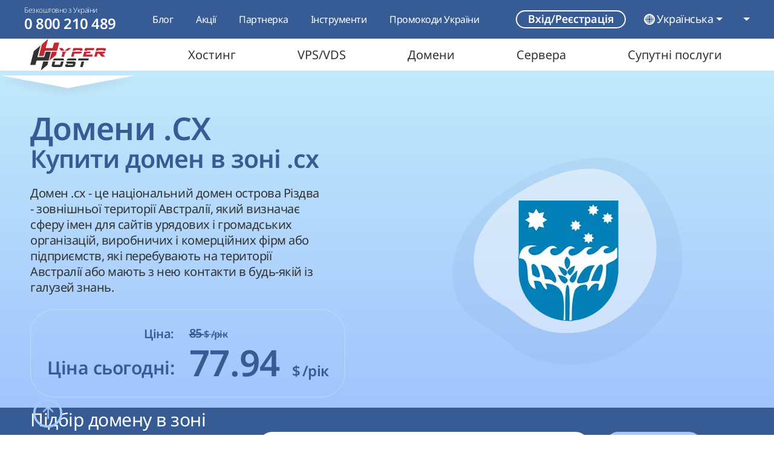

--- FILE ---
content_type: text/html; charset=utf-8
request_url: https://hyperhost.ua/uk/domains/cx
body_size: 35923
content:
<!doctype html>
<html lang="uk"  data-static     prefix="og: http://ogp.me/ns#">

<head>
    <!--
    ______  __                           ______  __            _____
    ___  / / /____  ________________________  / / /______________  /_____  _______ _
    __  /_/ /__  / / /__  __ \  _ \_  ___/_  /_/ /_  __ \_  ___/  __/_  / / /  __ `/
    _  __  / _  /_/ /__  /_/ /  __/  /   _  __  / / /_/ /(__  )/ /___/ /_/ // /_/ /
    /_/ /_/  _\__, / _  .___/\___//_/    /_/ /_/  \____//____/ \__/(_)__,_/ \__,_/
             /____/  /_/
    -->
    <meta charset="UTF-8">
<meta http-equiv="X-UA-Compatible" content="IE=edge">
<meta name="viewport" content="width=device-width, initial-scale=1">
<meta name="csrf-token" content="UcY58AwSZ9XCrV5nDGafHe4grKZ5gJMtuYNf6KxX">

<link rel="canonical" href="https://hyperhost.ua/uk/domains/cx" />

<link rel="apple-touch-icon" sizes="180x180" href="https://hyperhost.ua/img/apple-touch-icon.webp">
<link rel="icon" type="image/webp" sizes="32x32" href="https://hyperhost.ua/img/favicon-32x32.webp">
<link rel="icon" type="image/webp" sizes="16x16" href="https://hyperhost.ua/img/favicon-16x16.webp">

    <title>➤Купити домен .CX - зареєструвати ім`я в доменній зоні .CX</title>
    <meta name="description" content="➤ Перевірити і придбати домен .CX ➤ Проста та швидка реєстрація вільного доменного імені Вашого сайту в зоні .CX ➤ Акційна ціна сьогодні!">

<link rel="preload" href="https://hyperhost.ua/css/app.css" as="style" />
<link rel="stylesheet" href="https://hyperhost.ua/css/app.css">

            <link rel="stylesheet" href="https://hyperhost.ua/css/domain-inside.css">
    
                            <link rel="alternate" hreflang="en" href="https://hyperhost.ua/en/domains/cx" />
                                <link rel="alternate" hreflang="ru" href="https://hyperhost.ua/ru/domains/cx" />
                        
<meta property="og:title" content="➤Купити домен .CX - зареєструвати ім`я в доменній зоні .CX" />
<meta property="og:description" content="➤ Перевірити і придбати домен .CX ➤ Проста та швидка реєстрація вільного доменного імені Вашого сайту в зоні .CX ➤ Акційна ціна сьогодні!" />
<meta property="og:type" content="website">
<meta property="og:site" content="https://hyperhost.ua/uk">
<meta property="og:url" content="https://hyperhost.ua/uk/domains/cx">
<meta property="og:image" content="https://hyperhost.ua/img/logosocialnet.png" />
<meta property="og:image:type" content="image/png">
<meta property="og:image:width" content="300">
<meta property="og:image:height" content="200">
<meta property="og:site_name" content="HyperHost">

<link rel="manifest" href="https://hyperhost.ua/manifest.json">

<link rel="dns-prefetch" href="//www.google-analytics.com">

<script type="application/ld+json">
    {
        "@context":"http://schema.org/",
        "@type": "Organization",
        "name": "HyperHost",
        "url" : "https://hyperhost.ua",
        "logo" : "https://hyperhost.ua/img/logo.png",
        "sameAs" : [
            "https:\/\/twitter.com\/HyperHostUA",
            "https:\/\/www.facebook.com\/hyperhost.ua\/",
            "https:\/\/www.instagram.com\/hyperhost.ua\/",
            "https:\/\/www.youtube.com\/channel\/UCynxFWTX4frgXwfSf8sEq5w",
            "https:\/\/plus.google.com\/+HyperhostingUa"
        ],
        "contactPoint" : [
          { "@type" : "ContactPoint",
            "telephone" : "+380 (44) 361-01-62",
            "contactType" : "technical support"
      		},
            { "@type" : "ContactPoint",
            "telephone" : "+380 (44) 361-01-62",
            "contactType" : "technical support"
      		},
            { "@type" : "ContactPoint",
            "telephone" : "+380 (44) 361-01-62",
            "contactType" : "technical support"
      		}
        ]
    }
</script>

<!-- Google Tag Manager -->
<script async>
    (function(w, d, s, l, i) {
        w[l] = w[l] || [];
        w[l].push({
            'gtm.start': new Date().getTime(),
            event: 'gtm.js'
        });
        var f = d.getElementsByTagName(s)[0],
            j = d.createElement(s),
            dl = l != 'dataLayer' ? '&l=' + l : '';
        j.async = true;
        j.src =
            'https://www.googletagmanager.com/gtm.js?id=' + i + dl;
        f.parentNode.insertBefore(j, f);
    })(window, document, 'script', 'dataLayer', 'GTM-W22X89');
</script>
<!-- End Google Tag Manager -->
<!-- Meta Pixel Code -->
<script>
!function(f,b,e,v,n,t,s)
{if(f.fbq)return;n=f.fbq=function(){n.callMethod?
n.callMethod.apply(n,arguments):n.queue.push(arguments)};
if(!f._fbq)f._fbq=n;n.push=n;n.loaded=!0;n.version='2.0';
n.queue=[];t=b.createElement(e);t.async=!0;
t.src=v;s=b.getElementsByTagName(e)[0];
s.parentNode.insertBefore(t,s)}(window, document,'script',
'https://connect.facebook.net/en_US/fbevents.js');
fbq('init', '545029535843231');
fbq('track', 'PageView');
</script>
<noscript><img height="1" width="1" style="display:none"
src="https://www.facebook.com/tr?id=545029535843231&ev=PageView&noscript=1"
/></noscript>
<!-- End Meta Pixel Code --></head>

<body>
    <!-- Google Tag Manager (noscript) -->
    <noscript><iframe src="https://www.googletagmanager.com/ns.html?id=GTM-W22X89" height="0" width="0"
            style="display:none;visibility:hidden"></iframe></noscript>
    <!-- End Google Tag Manager (noscript) -->

    <div class="nav-bar-container">
            <div class="modal auth-choose-modal fade" id="AuthChoose_Modal" tabindex="-1" aria-labelledby="AuthChoose_Modal_Label"
    aria-hidden="true">
    <div class="modal-dialog modal-dialog-centered modal-lg">
        <div class="modal-content">

            <div class="modal-header mb-3">
                <div class="title-block d-flex flex-sm-row flex-column align-items-baseline">
                    <div class="title">
                        <p class="h2" id="AuthChoose_Modal_Label">
                            Вхід/Реєстрація                        </p>
                    </div>
                </div>

                <button type="button" class="btn-close" data-bs-dismiss="modal"
                    aria-label="Закрити">
                </button>
                <hr>
            </div>

            <div class="modal-body">
                <div class="container-fluid g-0 mt-4">
                    <div class="row  justify-content-center row-gap-3">
                        <div class="col-12 col-lg-6 d-flex justify-content-lg-start justify-content-center">
                            <div type="button" class="auth-choice-card js-auth-choice" data-target="#Login_Modal"
                                aria-label="Увійти">
                                <div class="title">Увійти</div>
                                <div class="icon"><i class="hypericons hypericon-redirect fw-bold"></i></div>
                                <div class="desc">Я уже маю аккаунт, залогінитись у свій акаунт</div>
                            </div>
                        </div>

                        <div class="col-12 col-lg-6 d-flex justify-content-lg-end justify-content-center">
                            <div type="button" class="auth-choice-card js-auth-choice" data-target="#Reg_Modal"
                                aria-label="Зареєструватись">
                                <div class="title">Зареєструватись</div>
                                <div class="icon"><i class="hypericons hypericon-plus-solid"></i></div>
                                <div class="desc">У мене немає акаунта, я бажаю створити нового користувача</div>
                            </div>
                        </div>
                    </div>
                </div>
            </div>
        </div>
    </div>
</div>
        <div class="modal login-modal fade" id="Login_Modal" tabindex="-1" aria-labelledby="exampleModalLabel" aria-hidden="true">
    <div class="modal-dialog modal-dialog-centered">
        <div class="modal-content">
            <div class="modal-header">
                <div class="title-block d-flex flex-sm-row flex-column align-items-baseline">
                    <div class="title">
                        <p class="h2">Вхід</p>
                    </div>

                    <button class="button button-link reg-modal-btn" data-bs-toggle="modal" data-bs-target="#Reg_Modal">
                        Ще не зареєстровані?                    </button>
                </div>

                <button type="button" class="btn-close" data-bs-dismiss="modal" aria-label="Close"></button>

                <hr>
            </div>
            <div class="modal-body">
                <form action="#" method="post" class="container-fluid g-0 mt-3" id="log_form">
                                                            <input type="hidden" name="user-token" value="bade716966af71a82b815f6e7f6f6c3f" />
                    <input type="hidden" name="ip" value="2a06:c6c0:0:8c::889a:d915">
                    <input type="hidden" name="action" value="">

                    <div class="row">
                        <div class="col-12">
                            <div class="custom-input-group with-before mx-auto">
                                <span class="custom-input-placeholder before">
                                    <i class="hypericons hypericon-at-solid"></i>
                                </span>

                                <input required type="email" name="email" class="custom-input"
                                    placeholder="Електронна пошта*">
                            </div>
                        </div>

                        <div class="col-12 mt-3">
                            <div class="custom-input-group with-before with-after mx-auto">
                                <span class="custom-input-placeholder before">
                                    <i class="hypericons hypericon-key-solid"></i>
                                </span>

                                <input required type="password" name="password" class="custom-input"
                                    placeholder="Пароль*">

                                <span class="custom-input-placeholder after">
                                    <i class="hypericons hypericon-eye-slash-solid"></i>
                                </span>
                            </div>
                        </div>
                    </div>

                    <div class="col-12 mt-lg-3 mt-4 error-block d-none"><div class="alert alert-danger error-msg m-0"></div></div>
                </form>
            </div>
            <div class="modal-footer justify-content-center mt-4">
                <div class="d-flex flex-column align-items-center">
                    <button type="submit" id="order-with-login" form="log_form" class="button button-primary">
                        Увійти                    </button>

                    <a class="button button-link" href="https://hyperhost.ua/client/index.php?rp=/password/reset">
                        Забули пароль?                    </a>
                </div>
            </div>
        </div>
    </div>
</div>
        <div class="modal registration-modal fade" id="Reg_Modal" tabindex="-1" aria-labelledby="exampleModalLabel"
    aria-hidden="true">
    <div class="modal-dialog modal-dialog-centered">
        <div class="modal-content">
            <div class="modal-header">
                <div class="title-block d-flex flex-sm-row flex-column align-items-baseline">
                    <div class="title">
                        <p class="h2">Реєстрація</p>
                    </div>

                    <button class="button button-link log-modal-btn" data-bs-target="#Login_Modal"
                        data-bs-toggle="modal">
                        Уже є акаунт?                    </button>
                </div>

                <button type="button" class="btn-close" data-bs-dismiss="modal" aria-label="Close"></button>

                <hr>
            </div>
            <form class="modal-body" id="reg_form" action="#">
                                                <input type="hidden" name="user-token" value="bade716966af71a82b815f6e7f6f6c3f" />
                <input type="hidden" name="ip" value="2a06:c6c0:0:8c::889a:d915">
                <input type="hidden" name="action" value="">

                <div class="container-fluid g-0">
                    <div class="row">
                        <div class="col-12 type-of-reg">
                            <div class="form-check form-check-inline">
                                <input class="form-check-input" checked name="object" type="radio" id="individual"
                                    value="individual">
                                <label class="form-check-label" for="individual">Фіз. особа</label>
                            </div>

                            <div class="form-check form-check-inline">
                                <input class="form-check-input" name="object" type="radio" id="organization"
                                    value="organization">
                                <label class="form-check-label" for="organization">Юр. особа</label>
                            </div>
                        </div>

                        <div class="col-lg-6 col-12 d-flex justify-content-lg-start justify-content-center mt-3">
                            <div class="custom-input-group with-before">
                                <span class="custom-input-placeholder before">
                                    <i class="hypericons hypericon-user-solid"></i>
                                </span>

                                <input type="text" name="firstname" class="custom-input"
                                    placeholder="Ім'я*">
                            </div>
                        </div>

                        <div class="col-lg-6 col-12 d-flex justify-content-lg-end justify-content-center mt-3">
                            <div class="custom-input-group with-before">
                                <span class="custom-input-placeholder before">
                                    <i class="hypericons hypericon-user-solid"></i>
                                </span>

                                <input type="text" name="lastname" class="custom-input"
                                    placeholder="Прізвище*">
                            </div>
                        </div>

                        <div class="col-lg-6 col-12 d-flex justify-content-lg-start justify-content-center mt-3">
                            <div class="custom-input-group with-before">
                                <span class="custom-input-placeholder before">
                                    <i class="hypericons hypericon-at-solid"></i>
                                </span>

                                <input type="email" name="email" class="custom-input"
                                    placeholder="Електронна пошта*">
                            </div>
                        </div>

                        <div class="col-lg-6 col-12 d-flex justify-content-lg-end justify-content-center mt-3">
                            <div class="custom-input-group tel-input-group with-before">
                                <span class="custom-input-placeholder before">
                                    <i class="hypericons hypericon-phone-solid"></i>
                                </span>

                                <select class="custom-select tel-input-select" name="phone-iso-code">
            
        <option value="ua" data-country-flag="ua"
            selected>
            UA (+380)
        </option>
            
        <option value="pl" data-country-flag="pl"
            >
            PL (+48)
        </option>
            
        <option value="de" data-country-flag="de"
            >
            DE (+49)
        </option>
            
        <option value="kz" data-country-flag="kz"
            >
            KZ (+7)
        </option>
            
        <option value="us" data-country-flag="us"
            >
            US (+1)
        </option>
            
        <option value="nl" data-country-flag="nl"
            >
            NL (+31)
        </option>
    
    <option data-option-hr="true" disabled></option>

            <option value="ad" data-country-flag="ad"
            >
            AD (+376)
        </option>
            <option value="ae" data-country-flag="ae"
            >
            AE (+971)
        </option>
            <option value="af" data-country-flag="af"
            >
            AF (+93)
        </option>
            <option value="ag" data-country-flag="ag"
            >
            AG (+1268)
        </option>
            <option value="ai" data-country-flag="ai"
            >
            AI (+1264)
        </option>
            <option value="al" data-country-flag="al"
            >
            AL (+355)
        </option>
            <option value="am" data-country-flag="am"
            >
            AM (+374)
        </option>
            <option value="ao" data-country-flag="ao"
            >
            AO (+244)
        </option>
            <option value="ar" data-country-flag="ar"
            >
            AR (+54)
        </option>
            <option value="as" data-country-flag="as"
            >
            AS (+1684)
        </option>
            <option value="at" data-country-flag="at"
            >
            AT (+43)
        </option>
            <option value="au" data-country-flag="au"
            >
            AU (+61)
        </option>
            <option value="aw" data-country-flag="aw"
            >
            AW (+297)
        </option>
            <option value="ax" data-country-flag="ax"
            >
            AX (+358)
        </option>
            <option value="az" data-country-flag="az"
            >
            AZ (+994)
        </option>
            <option value="ba" data-country-flag="ba"
            >
            BA (+387)
        </option>
            <option value="bb" data-country-flag="bb"
            >
            BB (+1246)
        </option>
            <option value="bd" data-country-flag="bd"
            >
            BD (+880)
        </option>
            <option value="be" data-country-flag="be"
            >
            BE (+32)
        </option>
            <option value="bf" data-country-flag="bf"
            >
            BF (+226)
        </option>
            <option value="bg" data-country-flag="bg"
            >
            BG (+359)
        </option>
            <option value="bh" data-country-flag="bh"
            >
            BH (+973)
        </option>
            <option value="bi" data-country-flag="bi"
            >
            BI (+257)
        </option>
            <option value="bj" data-country-flag="bj"
            >
            BJ (+229)
        </option>
            <option value="bl" data-country-flag="bl"
            >
            BL (+590)
        </option>
            <option value="bm" data-country-flag="bm"
            >
            BM (+1441)
        </option>
            <option value="bn" data-country-flag="bn"
            >
            BN (+673)
        </option>
            <option value="bo" data-country-flag="bo"
            >
            BO (+591)
        </option>
            <option value="bq" data-country-flag="bq"
            >
            BQ (+599)
        </option>
            <option value="br" data-country-flag="br"
            >
            BR (+55)
        </option>
            <option value="bs" data-country-flag="bs"
            >
            BS (+1242)
        </option>
            <option value="bt" data-country-flag="bt"
            >
            BT (+975)
        </option>
            <option value="bw" data-country-flag="bw"
            >
            BW (+267)
        </option>
            <option value="by" data-country-flag="by"
            >
            BY (+375)
        </option>
            <option value="bz" data-country-flag="bz"
            >
            BZ (+501)
        </option>
            <option value="ca" data-country-flag="ca"
            >
            CA (+1)
        </option>
            <option value="cc" data-country-flag="cc"
            >
            CC (+61)
        </option>
            <option value="cd" data-country-flag="cd"
            >
            CD (+243)
        </option>
            <option value="cf" data-country-flag="cf"
            >
            CF (+236)
        </option>
            <option value="cg" data-country-flag="cg"
            >
            CG (+242)
        </option>
            <option value="ch" data-country-flag="ch"
            >
            CH (+41)
        </option>
            <option value="ci" data-country-flag="ci"
            >
            CI (+225)
        </option>
            <option value="ck" data-country-flag="ck"
            >
            CK (+682)
        </option>
            <option value="cl" data-country-flag="cl"
            >
            CL (+56)
        </option>
            <option value="cm" data-country-flag="cm"
            >
            CM (+237)
        </option>
            <option value="cn" data-country-flag="cn"
            >
            CN (+86)
        </option>
            <option value="co" data-country-flag="co"
            >
            CO (+57)
        </option>
            <option value="cr" data-country-flag="cr"
            >
            CR (+506)
        </option>
            <option value="cu" data-country-flag="cu"
            >
            CU (+53)
        </option>
            <option value="cv" data-country-flag="cv"
            >
            CV (+238)
        </option>
            <option value="cw" data-country-flag="cw"
            >
            CW (+599)
        </option>
            <option value="cx" data-country-flag="cx"
            >
            CX (+61)
        </option>
            <option value="cy" data-country-flag="cy"
            >
            CY (+357)
        </option>
            <option value="cz" data-country-flag="cz"
            >
            CZ (+420)
        </option>
            <option value="de" data-country-flag="de"
            >
            DE (+49)
        </option>
            <option value="dj" data-country-flag="dj"
            >
            DJ (+253)
        </option>
            <option value="dk" data-country-flag="dk"
            >
            DK (+45)
        </option>
            <option value="dm" data-country-flag="dm"
            >
            DM (+1767)
        </option>
            <option value="do" data-country-flag="do"
            >
            DO (+1)
        </option>
            <option value="dz" data-country-flag="dz"
            >
            DZ (+213)
        </option>
            <option value="ec" data-country-flag="ec"
            >
            EC (+593)
        </option>
            <option value="ee" data-country-flag="ee"
            >
            EE (+372)
        </option>
            <option value="eg" data-country-flag="eg"
            >
            EG (+20)
        </option>
            <option value="eh" data-country-flag="eh"
            >
            EH (+212)
        </option>
            <option value="er" data-country-flag="er"
            >
            ER (+291)
        </option>
            <option value="es" data-country-flag="es"
            >
            ES (+34)
        </option>
            <option value="et" data-country-flag="et"
            >
            ET (+251)
        </option>
            <option value="fi" data-country-flag="fi"
            >
            FI (+358)
        </option>
            <option value="fj" data-country-flag="fj"
            >
            FJ (+679)
        </option>
            <option value="fk" data-country-flag="fk"
            >
            FK (+500)
        </option>
            <option value="fm" data-country-flag="fm"
            >
            FM (+691)
        </option>
            <option value="fo" data-country-flag="fo"
            >
            FO (+298)
        </option>
            <option value="fr" data-country-flag="fr"
            >
            FR (+33)
        </option>
            <option value="ga" data-country-flag="ga"
            >
            GA (+241)
        </option>
            <option value="gb" data-country-flag="gb"
            >
            GB (+44)
        </option>
            <option value="gd" data-country-flag="gd"
            >
            GD (+1473)
        </option>
            <option value="ge" data-country-flag="ge"
            >
            GE (+995)
        </option>
            <option value="gf" data-country-flag="gf"
            >
            GF (+594)
        </option>
            <option value="gg" data-country-flag="gg"
            >
            GG (+44)
        </option>
            <option value="gh" data-country-flag="gh"
            >
            GH (+233)
        </option>
            <option value="gi" data-country-flag="gi"
            >
            GI (+350)
        </option>
            <option value="gl" data-country-flag="gl"
            >
            GL (+299)
        </option>
            <option value="gm" data-country-flag="gm"
            >
            GM (+220)
        </option>
            <option value="gn" data-country-flag="gn"
            >
            GN (+224)
        </option>
            <option value="gp" data-country-flag="gp"
            >
            GP (+590)
        </option>
            <option value="gq" data-country-flag="gq"
            >
            GQ (+240)
        </option>
            <option value="gr" data-country-flag="gr"
            >
            GR (+30)
        </option>
            <option value="gt" data-country-flag="gt"
            >
            GT (+502)
        </option>
            <option value="gu" data-country-flag="gu"
            >
            GU (+1671)
        </option>
            <option value="gw" data-country-flag="gw"
            >
            GW (+245)
        </option>
            <option value="gy" data-country-flag="gy"
            >
            GY (+592)
        </option>
            <option value="hk" data-country-flag="hk"
            >
            HK (+852)
        </option>
            <option value="hn" data-country-flag="hn"
            >
            HN (+504)
        </option>
            <option value="hr" data-country-flag="hr"
            >
            HR (+385)
        </option>
            <option value="ht" data-country-flag="ht"
            >
            HT (+509)
        </option>
            <option value="hu" data-country-flag="hu"
            >
            HU (+36)
        </option>
            <option value="id" data-country-flag="id"
            >
            ID (+62)
        </option>
            <option value="ie" data-country-flag="ie"
            >
            IE (+353)
        </option>
            <option value="il" data-country-flag="il"
            >
            IL (+972)
        </option>
            <option value="im" data-country-flag="im"
            >
            IM (+44)
        </option>
            <option value="in" data-country-flag="in"
            >
            IN (+91)
        </option>
            <option value="io" data-country-flag="io"
            >
            IO (+246)
        </option>
            <option value="iq" data-country-flag="iq"
            >
            IQ (+964)
        </option>
            <option value="ir" data-country-flag="ir"
            >
            IR (+98)
        </option>
            <option value="is" data-country-flag="is"
            >
            IS (+354)
        </option>
            <option value="it" data-country-flag="it"
            >
            IT (+39)
        </option>
            <option value="je" data-country-flag="je"
            >
            JE (+44)
        </option>
            <option value="jm" data-country-flag="jm"
            >
            JM (+1)
        </option>
            <option value="jo" data-country-flag="jo"
            >
            JO (+962)
        </option>
            <option value="jp" data-country-flag="jp"
            >
            JP (+81)
        </option>
            <option value="ke" data-country-flag="ke"
            >
            KE (+254)
        </option>
            <option value="kg" data-country-flag="kg"
            >
            KG (+996)
        </option>
            <option value="kh" data-country-flag="kh"
            >
            KH (+855)
        </option>
            <option value="ki" data-country-flag="ki"
            >
            KI (+686)
        </option>
            <option value="km" data-country-flag="km"
            >
            KM (+269)
        </option>
            <option value="kn" data-country-flag="kn"
            >
            KN (+1869)
        </option>
            <option value="kp" data-country-flag="kp"
            >
            KP (+850)
        </option>
            <option value="kr" data-country-flag="kr"
            >
            KR (+82)
        </option>
            <option value="kw" data-country-flag="kw"
            >
            KW (+965)
        </option>
            <option value="ky" data-country-flag="ky"
            >
            KY (+1345)
        </option>
            <option value="kz" data-country-flag="kz"
            >
            KZ (+7)
        </option>
            <option value="la" data-country-flag="la"
            >
            LA (+856)
        </option>
            <option value="lb" data-country-flag="lb"
            >
            LB (+961)
        </option>
            <option value="lc" data-country-flag="lc"
            >
            LC (+1758)
        </option>
            <option value="li" data-country-flag="li"
            >
            LI (+423)
        </option>
            <option value="lk" data-country-flag="lk"
            >
            LK (+94)
        </option>
            <option value="lr" data-country-flag="lr"
            >
            LR (+231)
        </option>
            <option value="ls" data-country-flag="ls"
            >
            LS (+266)
        </option>
            <option value="lt" data-country-flag="lt"
            >
            LT (+370)
        </option>
            <option value="lu" data-country-flag="lu"
            >
            LU (+352)
        </option>
            <option value="lv" data-country-flag="lv"
            >
            LV (+371)
        </option>
            <option value="ly" data-country-flag="ly"
            >
            LY (+218)
        </option>
            <option value="ma" data-country-flag="ma"
            >
            MA (+212)
        </option>
            <option value="mc" data-country-flag="mc"
            >
            MC (+377)
        </option>
            <option value="md" data-country-flag="md"
            >
            MD (+373)
        </option>
            <option value="me" data-country-flag="me"
            >
            ME (+382)
        </option>
            <option value="mf" data-country-flag="mf"
            >
            MF (+590)
        </option>
            <option value="mg" data-country-flag="mg"
            >
            MG (+261)
        </option>
            <option value="mh" data-country-flag="mh"
            >
            MH (+692)
        </option>
            <option value="mk" data-country-flag="mk"
            >
            MK (+389)
        </option>
            <option value="ml" data-country-flag="ml"
            >
            ML (+223)
        </option>
            <option value="mm" data-country-flag="mm"
            >
            MM (+95)
        </option>
            <option value="mn" data-country-flag="mn"
            >
            MN (+976)
        </option>
            <option value="mo" data-country-flag="mo"
            >
            MO (+853)
        </option>
            <option value="mp" data-country-flag="mp"
            >
            MP (+1670)
        </option>
            <option value="mq" data-country-flag="mq"
            >
            MQ (+596)
        </option>
            <option value="mr" data-country-flag="mr"
            >
            MR (+222)
        </option>
            <option value="ms" data-country-flag="ms"
            >
            MS (+1664)
        </option>
            <option value="mt" data-country-flag="mt"
            >
            MT (+356)
        </option>
            <option value="mu" data-country-flag="mu"
            >
            MU (+230)
        </option>
            <option value="mv" data-country-flag="mv"
            >
            MV (+960)
        </option>
            <option value="mw" data-country-flag="mw"
            >
            MW (+265)
        </option>
            <option value="mx" data-country-flag="mx"
            >
            MX (+52)
        </option>
            <option value="my" data-country-flag="my"
            >
            MY (+60)
        </option>
            <option value="mz" data-country-flag="mz"
            >
            MZ (+258)
        </option>
            <option value="na" data-country-flag="na"
            >
            NA (+264)
        </option>
            <option value="nc" data-country-flag="nc"
            >
            NC (+687)
        </option>
            <option value="ne" data-country-flag="ne"
            >
            NE (+227)
        </option>
            <option value="nf" data-country-flag="nf"
            >
            NF (+672)
        </option>
            <option value="ng" data-country-flag="ng"
            >
            NG (+234)
        </option>
            <option value="ni" data-country-flag="ni"
            >
            NI (+505)
        </option>
            <option value="nl" data-country-flag="nl"
            >
            NL (+31)
        </option>
            <option value="no" data-country-flag="no"
            >
            NO (+47)
        </option>
            <option value="np" data-country-flag="np"
            >
            NP (+977)
        </option>
            <option value="nr" data-country-flag="nr"
            >
            NR (+674)
        </option>
            <option value="nu" data-country-flag="nu"
            >
            NU (+683)
        </option>
            <option value="nz" data-country-flag="nz"
            >
            NZ (+64)
        </option>
            <option value="om" data-country-flag="om"
            >
            OM (+968)
        </option>
            <option value="pa" data-country-flag="pa"
            >
            PA (+507)
        </option>
            <option value="pe" data-country-flag="pe"
            >
            PE (+51)
        </option>
            <option value="pf" data-country-flag="pf"
            >
            PF (+689)
        </option>
            <option value="pg" data-country-flag="pg"
            >
            PG (+675)
        </option>
            <option value="ph" data-country-flag="ph"
            >
            PH (+63)
        </option>
            <option value="pk" data-country-flag="pk"
            >
            PK (+92)
        </option>
            <option value="pl" data-country-flag="pl"
            >
            PL (+48)
        </option>
            <option value="pm" data-country-flag="pm"
            >
            PM (+508)
        </option>
            <option value="pr" data-country-flag="pr"
            >
            PR (+1)
        </option>
            <option value="ps" data-country-flag="ps"
            >
            PS (+970)
        </option>
            <option value="pt" data-country-flag="pt"
            >
            PT (+351)
        </option>
            <option value="pw" data-country-flag="pw"
            >
            PW (+680)
        </option>
            <option value="py" data-country-flag="py"
            >
            PY (+595)
        </option>
            <option value="qa" data-country-flag="qa"
            >
            QA (+974)
        </option>
            <option value="re" data-country-flag="re"
            >
            RE (+262)
        </option>
            <option value="ro" data-country-flag="ro"
            >
            RO (+40)
        </option>
            <option value="rs" data-country-flag="rs"
            >
            RS (+381)
        </option>
            <option value="ru" data-country-flag="ru"
            >
            RU (+7)
        </option>
            <option value="rw" data-country-flag="rw"
            >
            RW (+250)
        </option>
            <option value="sa" data-country-flag="sa"
            >
            SA (+966)
        </option>
            <option value="sb" data-country-flag="sb"
            >
            SB (+677)
        </option>
            <option value="sc" data-country-flag="sc"
            >
            SC (+248)
        </option>
            <option value="sd" data-country-flag="sd"
            >
            SD (+249)
        </option>
            <option value="se" data-country-flag="se"
            >
            SE (+46)
        </option>
            <option value="sg" data-country-flag="sg"
            >
            SG (+65)
        </option>
            <option value="sh" data-country-flag="sh"
            >
            SH (+290)
        </option>
            <option value="si" data-country-flag="si"
            >
            SI (+386)
        </option>
            <option value="sj" data-country-flag="sj"
            >
            SJ (+47)
        </option>
            <option value="sk" data-country-flag="sk"
            >
            SK (+421)
        </option>
            <option value="sl" data-country-flag="sl"
            >
            SL (+232)
        </option>
            <option value="sm" data-country-flag="sm"
            >
            SM (+378)
        </option>
            <option value="sn" data-country-flag="sn"
            >
            SN (+221)
        </option>
            <option value="so" data-country-flag="so"
            >
            SO (+252)
        </option>
            <option value="sr" data-country-flag="sr"
            >
            SR (+597)
        </option>
            <option value="ss" data-country-flag="ss"
            >
            SS (+211)
        </option>
            <option value="st" data-country-flag="st"
            >
            ST (+239)
        </option>
            <option value="sv" data-country-flag="sv"
            >
            SV (+503)
        </option>
            <option value="sx" data-country-flag="sx"
            >
            SX (+1721)
        </option>
            <option value="sy" data-country-flag="sy"
            >
            SY (+963)
        </option>
            <option value="sz" data-country-flag="sz"
            >
            SZ (+268)
        </option>
            <option value="tc" data-country-flag="tc"
            >
            TC (+1649)
        </option>
            <option value="td" data-country-flag="td"
            >
            TD (+235)
        </option>
            <option value="tg" data-country-flag="tg"
            >
            TG (+228)
        </option>
            <option value="th" data-country-flag="th"
            >
            TH (+66)
        </option>
            <option value="tj" data-country-flag="tj"
            >
            TJ (+992)
        </option>
            <option value="tk" data-country-flag="tk"
            >
            TK (+690)
        </option>
            <option value="tl" data-country-flag="tl"
            >
            TL (+670)
        </option>
            <option value="tm" data-country-flag="tm"
            >
            TM (+993)
        </option>
            <option value="tn" data-country-flag="tn"
            >
            TN (+216)
        </option>
            <option value="to" data-country-flag="to"
            >
            TO (+676)
        </option>
            <option value="tr" data-country-flag="tr"
            >
            TR (+90)
        </option>
            <option value="tt" data-country-flag="tt"
            >
            TT (+1868)
        </option>
            <option value="tv" data-country-flag="tv"
            >
            TV (+688)
        </option>
            <option value="tw" data-country-flag="tw"
            >
            TW (+886)
        </option>
            <option value="tz" data-country-flag="tz"
            >
            TZ (+255)
        </option>
            <option value="ua" data-country-flag="ua"
            >
            UA (+380)
        </option>
            <option value="ug" data-country-flag="ug"
            >
            UG (+256)
        </option>
            <option value="us" data-country-flag="us"
            >
            US (+1)
        </option>
            <option value="uy" data-country-flag="uy"
            >
            UY (+598)
        </option>
            <option value="uz" data-country-flag="uz"
            >
            UZ (+998)
        </option>
            <option value="va" data-country-flag="va"
            >
            VA (+39)
        </option>
            <option value="vc" data-country-flag="vc"
            >
            VC (+1784)
        </option>
            <option value="ve" data-country-flag="ve"
            >
            VE (+58)
        </option>
            <option value="vg" data-country-flag="vg"
            >
            VG (+1284)
        </option>
            <option value="vi" data-country-flag="vi"
            >
            VI (+1340)
        </option>
            <option value="vn" data-country-flag="vn"
            >
            VN (+84)
        </option>
            <option value="vu" data-country-flag="vu"
            >
            VU (+678)
        </option>
            <option value="wf" data-country-flag="wf"
            >
            WF (+681)
        </option>
            <option value="ws" data-country-flag="ws"
            >
            WS (+685)
        </option>
            <option value="xk" data-country-flag="xk"
            >
            XK (+383)
        </option>
            <option value="ye" data-country-flag="ye"
            >
            YE (+967)
        </option>
            <option value="yt" data-country-flag="yt"
            >
            YT (+262)
        </option>
            <option value="za" data-country-flag="za"
            >
            ZA (+27)
        </option>
            <option value="zm" data-country-flag="zm"
            >
            ZM (+260)
        </option>
            <option value="zw" data-country-flag="zw"
            >
            ZW (+263)
        </option>
    </select>

                                <input name="phone" class="custom-input" type="number" pattern="[0-9]{5,14}}"
                                    placeholder="Номер телефону*" autocomplete="off">
                            </div>
                        </div>

                        <div
                            class="col-lg-6 col-12 d-flex flex-column justify-content-lg-start align-items-lg-start align-items-center justify-content-center mt-3 password-block">
                            <div class="custom-input-group with-before with-after">
                                <span class="custom-input-placeholder before">
                                    <i class="hypericons hypericon-key-solid"></i>
                                </span>

                                <input rel="gp" data-size="8" data-character-set="a-z,A-Z,0-9,#" type="password"
                                    name="password" class="custom-input" placeholder="Пароль*">

                                <span class="custom-input-placeholder after password-generation">
                                    <i class="hypericons hypericon-dice-solid"></i>
                                </span>
                            </div>

                            <div class="bar">
    
    <div class="progress"  id="progress-bar_password_strength"         role="progressbar" aria-label="" aria-valuenow="1"
        aria-valuemin="0" aria-valuemax="100">
        <div class="progress-bar" style="width: 1%">
        </div>
    </div>
</div>
                        </div>

                        <div
                            class="col-lg-6 col-12 d-flex justify-content-lg-end justify-content-center align-items-lg-start mt-3">
                            <div class="custom-input-group with-before with-after">
                                <span class="custom-input-placeholder before">
                                    <i class="hypericons hypericon-key-solid"></i>
                                </span>

                                <input rel="gp" data-size="8" data-character-set="a-z,A-Z,0-9,#"
                                    type="password" name="repeat-password-reg" class="custom-input"
                                    placeholder="Повторити пароль*">

                                <span class="custom-input-placeholder after">
                                    <i class="hypericons hypericon-eye-slash-solid"></i>
                                </span>
                            </div>
                        </div>
                    </div>

                    <div class="row justify-content-between organization-block mt-lg-5 mt-4" id="organization-block">
                        <div
                            class="col-lg-6 col-12 d-flex justify-content-lg-start justify-content-center mt-lg-0 mt-3">
                            <div class="custom-input-group with-before">
                                <span class="custom-input-placeholder before">
                                    <i class="hypericons hypericon-building-solid"></i>
                                </span>

                                <input type="text" name="company" class="custom-input"
                                    placeholder="Назва компанії*">
                            </div>
                        </div>

                        <div class="col-lg-6 col-12 d-flex justify-content-lg-end justify-content-center mt-lg-0 mt-3">
                            <div class="custom-input-group with-before with-after">
                                <span class="custom-input-placeholder before">
                                    <i class="hypericons hypericon-flag-alt"></i>
                                </span>

                                <select class="custom-select" name="country">
                                    <option value="AF">Afghanistan</option>
<option value="AX">Aland Islands</option>
<option value="AL">Albania</option>
<option value="DZ">Algeria</option>
<option value="AS">American Samoa</option>
<option value="AD">Andorra</option>
<option value="AO">Angola</option>
<option value="AI">Anguilla</option>
<option value="AQ">Antarctica</option>
<option value="AG">Antigua And Barbuda</option>
<option value="AR">Argentina</option>
<option value="AM">Armenia</option>
<option value="AW">Aruba</option>
<option value="AU">Australia</option>
<option value="AT">Austria</option>
<option value="AZ">Azerbaijan</option>
<option value="BS">Bahamas</option>
<option value="BH">Bahrain</option>
<option value="BD">Bangladesh</option>
<option value="BB">Barbados</option>
<option value="BY" >Belarus</option>
<option value="BE">Belgium</option>
<option value="BZ">Belize</option>
<option value="BJ">Benin</option>
<option value="BM">Bermuda</option>
<option value="BT">Bhutan</option>
<option value="BO">Bolivia</option>
<option value="BA">Bosnia And Herzegovina</option>
<option value="BW">Botswana</option>
<option value="BV">Bouvet Island</option>
<option value="BR">Brazil</option>
<option value="IO">British Indian Ocean Territory</option>
<option value="BN">Brunei Darussalam</option>
<option value="BG">Bulgaria</option>
<option value="BF">Burkina Faso</option>
<option value="BI">Burundi</option>
<option value="KH">Cambodia</option>
<option value="CM">Cameroon</option>
<option value="CA">Canada</option>
<option value="CV">Cape Verde</option>
<option value="KY">Cayman Islands</option>
<option value="CF">Central African Republic</option>
<option value="TD">Chad</option>
<option value="CL">Chile</option>
<option value="CN">China</option>
<option value="CX">Christmas Island</option>
<option value="CC">Cocos (Keeling) Islands</option>
<option value="CO">Colombia</option>
<option value="KM">Comoros</option>
<option value="CG">Congo</option>
<option value="CD">Congo, Democratic Republic</option>
<option value="CK">Cook Islands</option>
<option value="CR">Costa Rica</option>
<option value="CI">Cote D'Ivoire</option>
<option value="HR">Croatia</option>
<option value="CU">Cuba</option>
<option value="CW">Curacao</option>
<option value="CY">Cyprus</option>
<option value="CZ">Czech Republic</option>
<option value="DK">Denmark</option>
<option value="DJ">Djibouti</option>
<option value="DM">Dominica</option>
<option value="DO">Dominican Republic</option>
<option value="EC">Ecuador</option>
<option value="EG">Egypt</option>
<option value="SV">El Salvador</option>
<option value="GQ">Equatorial Guinea</option>
<option value="ER">Eritrea</option>
<option value="EE">Estonia</option>
<option value="ET">Ethiopia</option>
<option value="FK">Falkland Islands (Malvinas)</option>
<option value="FO">Faroe Islands</option>
<option value="FJ">Fiji</option>
<option value="FI">Finland</option>
<option value="FR">France</option>
<option value="GF">French Guiana</option>
<option value="PF">French Polynesia</option>
<option value="TF">French Southern Territories</option>
<option value="GA">Gabon</option>
<option value="GM">Gambia</option>
<option value="GE">Georgia</option>
<option value="DE">Germany</option>
<option value="GH">Ghana</option>
<option value="GI">Gibraltar</option>
<option value="GR">Greece</option>
<option value="GL">Greenland</option>
<option value="GD">Grenada</option>
<option value="GP">Guadeloupe</option>
<option value="GU">Guam</option>
<option value="GT">Guatemala</option>
<option value="GG">Guernsey</option>
<option value="GN">Guinea</option>
<option value="GW">Guinea-Bissau</option>
<option value="GY">Guyana</option>
<option value="HT">Haiti</option>
<option value="HM">Heard Island &amp; Mcdonald Islands</option>
<option value="VA">Holy See (Vatican City State)</option>
<option value="HN">Honduras</option>
<option value="HK">Hong Kong</option>
<option value="HU">Hungary</option>
<option value="IS">Iceland</option>
<option value="IN">India</option>
<option value="ID">Indonesia</option>
<option value="IR">Iran, Islamic Republic Of</option>
<option value="IQ">Iraq</option>
<option value="IE">Ireland</option>
<option value="IM">Isle Of Man</option>
<option value="IL">Israel</option>
<option value="IT">Italy</option>
<option value="JM">Jamaica</option>
<option value="JP">Japan</option>
<option value="JE">Jersey</option>
<option value="JO">Jordan</option>
<option value="KZ">Kazakhstan</option>
<option value="KE">Kenya</option>
<option value="KI">Kiribati</option>
<option value="KR">Korea</option>
<option value="KW">Kuwait</option>
<option value="KG">Kyrgyzstan</option>
<option value="LA">Lao People's Democratic Republic</option>
<option value="LV">Latvia</option>
<option value="LB">Lebanon</option>
<option value="LS">Lesotho</option>
<option value="LR">Liberia</option>
<option value="LY">Libyan Arab Jamahiriya</option>
<option value="LI">Liechtenstein</option>
<option value="LT">Lithuania</option>
<option value="LU">Luxembourg</option>
<option value="MO">Macao</option>
<option value="MK">Macedonia</option>
<option value="MG">Madagascar</option>
<option value="MW">Malawi</option>
<option value="MY">Malaysia</option>
<option value="MV">Maldives</option>
<option value="ML">Mali</option>
<option value="MT">Malta</option>
<option value="MH">Marshall Islands</option>
<option value="MQ">Martinique</option>
<option value="MR">Mauritania</option>
<option value="MU">Mauritius</option>
<option value="YT">Mayotte</option>
<option value="MX">Mexico</option>
<option value="FM">Micronesia, Federated States Of</option>
<option value="MD">Moldova</option>
<option value="MC">Monaco</option>
<option value="MN">Mongolia</option>
<option value="ME">Montenegro</option>
<option value="MS">Montserrat</option>
<option value="MA">Morocco</option>
<option value="MZ">Mozambique</option>
<option value="MM">Myanmar</option>
<option value="NA">Namibia</option>
<option value="NR">Nauru</option>
<option value="NP">Nepal</option>
<option value="NL">Netherlands</option>
<option value="AN">Netherlands Antilles</option>
<option value="NC">New Caledonia</option>
<option value="NZ">New Zealand</option>
<option value="NI">Nicaragua</option>
<option value="NE">Niger</option>
<option value="NG">Nigeria</option>
<option value="NU">Niue</option>
<option value="NF">Norfolk Island</option>
<option value="MP">Northern Mariana Islands</option>
<option value="NO">Norway</option>
<option value="OM">Oman</option>
<option value="PK">Pakistan</option>
<option value="PW">Palau</option>
<option value="PS">Palestine, State of</option>
<option value="PA">Panama</option>
<option value="PG">Papua New Guinea</option>
<option value="PY">Paraguay</option>
<option value="PE">Peru</option>
<option value="PH">Philippines</option>
<option value="PN">Pitcairn</option>
<option value="PL">Poland</option>
<option value="PT">Portugal</option>
<option value="PR">Puerto Rico</option>
<option value="QA">Qatar</option>
<option value="RE">Reunion</option>
<option value="RO">Romania</option>
<option value="RU" >Russian Federation</option>
<option value="RW">Rwanda</option>
<option value="BL">Saint Barthelemy</option>
<option value="SH">Saint Helena</option>
<option value="KN">Saint Kitts And Nevis</option>
<option value="LC">Saint Lucia</option>
<option value="MF">Saint Martin</option>
<option value="PM">Saint Pierre And Miquelon</option>
<option value="VC">Saint Vincent And Grenadines</option>
<option value="WS">Samoa</option>
<option value="SM">San Marino</option>
<option value="ST">Sao Tome And Principe</option>
<option value="SA">Saudi Arabia</option>
<option value="SN">Senegal</option>
<option value="RS">Serbia</option>
<option value="SC">Seychelles</option>
<option value="SL">Sierra Leone</option>
<option value="SG">Singapore</option>
<option value="SK">Slovakia</option>
<option value="SI">Slovenia</option>
<option value="SB">Solomon Islands</option>
<option value="SO">Somalia</option>
<option value="ZA">South Africa</option>
<option value="GS">South Georgia And Sandwich Isl.</option>
<option value="ES">Spain</option>
<option value="LK">Sri Lanka</option>
<option value="SD">Sudan</option>
<option value="SR">Suriname</option>
<option value="SJ">Svalbard And Jan Mayen</option>
<option value="SZ">Swaziland</option>
<option value="SE">Sweden</option>
<option value="CH">Switzerland</option>
<option value="SY">Syrian Arab Republic</option>
<option value="TW">Taiwan</option>
<option value="TJ">Tajikistan</option>
<option value="TZ">Tanzania</option>
<option value="TH">Thailand</option>
<option value="TL">Timor-Leste</option>
<option value="TG">Togo</option>
<option value="TK">Tokelau</option>
<option value="TO">Tonga</option>
<option value="TT">Trinidad And Tobago</option>
<option value="TN">Tunisia</option>
<option value="TR">Turkey</option>
<option value="TM">Turkmenistan</option>
<option value="TC">Turks And Caicos Islands</option>
<option value="TV">Tuvalu</option>
<option value="UG">Uganda</option>
<option value="UA" selected>Ukraine</option>
<option value="AE">United Arab Emirates</option>
<option value="GB">United Kingdom</option>
<option value="US">United States</option>
<option value="UM">United States Outlying Islands</option>
<option value="UY">Uruguay</option>
<option value="UZ">Uzbekistan</option>
<option value="VU">Vanuatu</option>
<option value="VE">Venezuela</option>
<option value="VN">Viet Nam</option>
<option value="VG">Virgin Islands, British</option>
<option value="VI">Virgin Islands, U.S.</option>
<option value="WF">Wallis And Futuna</option>
<option value="EH">Western Sahara</option>
<option value="YE">Yemen</option>
<option value="ZM">Zambia</option>
<option value="ZW">Zimbabwe</option>
                                </select>

                                <div class="custom-input-placeholder after">
                                </div>
                            </div>
                        </div>

                        <div class="col-lg-6 col-12 d-flex justify-content-lg-start justify-content-center mt-3">
                            <div class="custom-input-group with-before">
                                <span class="custom-input-placeholder before">
                                    <i class="hypericons hypericon-user-solid"></i>
                                </span>

                                <input type="text" name="pib" class="custom-input"
                                    placeholder="П.І.Б уповноваженої особи">
                            </div>
                        </div>

                        <div class="col-lg-6 col-12 d-flex justify-content-lg-end justify-content-center mt-3">
                            <div class="custom-input-group with-before">
                                <span class="custom-input-placeholder before">
                                    <i class="hypericons hypericon-map-point"></i>
                                </span>

                                <input type="text" name="address" class="custom-input"
                                    placeholder="Адреса*">
                            </div>
                        </div>

                        <div class="col-lg-6 col-12 d-flex justify-content-lg-start justify-content-center mt-3">
                            <div class="custom-input-group with-before">
                                <span class="custom-input-placeholder before">
                                    <i class="hypericons hypericon-user-solid"></i>
                                </span>

                                <input type="text" name="posada" class="custom-input"
                                    placeholder="Посада уповноваженої особи">
                            </div>
                        </div>

                        <div class="col-lg-6 col-12 d-flex justify-content-lg-end justify-content-center mt-3">
                            <div class="custom-input-group with-before">
                                <span class="custom-input-placeholder before">
                                    <i class="hypericons hypericon-map-point"></i>
                                </span>

                                <input type="text" name="city" class="custom-input"
                                    placeholder="Місто*">
                            </div>
                        </div>

                        <div class="col-lg-6 col-12 d-flex justify-content-lg-start justify-content-center mt-3">
                            <div class="custom-input-group with-before">
                                <span class="custom-input-placeholder before">
                                    <i class="hypericons hypericon-building-solid"></i>
                                </span>

                                <input type="text" name="iban" class="custom-input"
                                    placeholder="IBAN або Р/Р">
                            </div>
                        </div>

                        <div class="col-lg-6 col-12 d-flex justify-content-lg-end justify-content-center mt-3">
                            <div class="custom-input-group with-before">
                                <span class="custom-input-placeholder before">
                                    <i class="hypericons hypericon-map-point"></i>
                                </span>

                                <input type="text" name="region" class="custom-input"
                                    placeholder="Область">
                            </div>
                        </div>

                        <div class="col-lg-6 col-12 d-flex justify-content-lg-start justify-content-center mt-3">
                            <div class="custom-input-group with-before">
                                <span class="custom-input-placeholder before">
                                    <i class="hypericons hypericon-building-solid"></i>
                                </span>

                                <input type="text" name="edrpou" class="custom-input"
                                    placeholder="ЄДРПОУ/ІПН">
                            </div>
                        </div>

                        <div class="col-lg-6 col-12 d-flex justify-content-lg-end justify-content-center mt-3">
                            <div class="custom-input-group with-before">
                                <span class="custom-input-placeholder before">
                                    <i class="hypericons hypericon-map-point"></i>
                                </span>

                                <input type="text" name="index" class="custom-input"
                                    placeholder="Індекс*">
                            </div>
                        </div>
                    </div>

                    <div class="row">
                        <div class="col-12 mt-lg-3 mt-4 error-block d-none">
                            <div class="alert alert-danger error-msg">
                            </div>
                        </div>
                        <div
                            class="col-lg-6 offset-lg-6 col-12 d-flex justify-content-lg-end justify-content-center mt-lg-3 mt-4">
                            <button type="submit" class="button button-primary">
                                Створити аккаунт                            </button>
                        </div>
                    </div>
                </div>
            </form>
        </div>
    </div>
</div>
    
    <div class="container-fluid link-bar-container">
        <div class="container">
            <div class="row">
                <div class="col-xl-10 col-12 offset-xl-1 link-bar navbar">
    <div class="phone-block">
        <div class="text">
            Безкоштовно з України
        </div>

        <div class="phone">
            <a class="number" href="tel:0 800 210 489">0 800 210 489</a>
        </div>
    </div>

    <div class="links-block d-none d-md-block">
        <ul class="links-list navbar-nav flex-row">
            <li class="nav-item">
                <a class="nav-link" aria-current="page"
                    href="https://hyperhost.ua/info/uk">Блог</a>
            </li>
            <li class="nav-item">
                <a class="nav-link" aria-current="page"
                    href="https://hyperhost.ua/uk/promotions">Акції</a>
            </li>
            <li class="nav-item">
                <a class="nav-link" aria-current="page"
                    href="https://hyperhost.ua/uk/partner">Партнерка</a>
            </li>
            <li class="nav-item">
                <a class="nav-link" aria-current="page"
                    href="https://hyperhost.ua/tools/uk">Інструменти</a>
            </li>
            <li class="nav-item">
                <a class="nav-link" aria-current="page"
                    href="https://promokody.hyperhost.ua/uk">Промокоди України</a>
            </li>
        </ul>
    </div>

    <div class="btns-block">
                    <div class="actions-block">
                <div class="login-block d-md-block d-none">
                    <button class="button button-outline-light button-sm" data-bs-toggle="modal"
                        data-bs-target="#AuthChoose_Modal">
                        <span class="d-lg-block d-none">
                            Вхід/Реєстрація
                        </span>
                        <i class="hypericons hypericon-user-solid d-block d-lg-none"></i>
                    </button>
                </div>
            </div>
        
        <div class="lang-block d-none d-md-block">
            <div class="list-dropdown dropdown dropdown-center" id="lang-dropdown">
                <div data-bs-toggle="dropdown" aria-expanded="false" class="dropdown-button dropdown-toggle">
                    <i class="hypericons hypericon-popular-domain"></i>

                    <span class="selected"></span>
                </div>

                <ul class="list dropdown-menu">
                                            <li class="item ">
                            <a class="d-block" rel="alternate" hreflang="en"
                                href="https://hyperhost.ua/en/domains/cx">
                                English
                            </a>
                        </li>
                                            <li class="item ">
                            <a class="d-block" rel="alternate" hreflang="ru"
                                href="https://hyperhost.ua/ru/domains/cx">
                                Русский
                            </a>
                        </li>
                                            <li class="item active">
                            <a class="d-block" rel="alternate" hreflang="uk"
                                href="https://hyperhost.ua/uk/domains/cx">
                                Українська
                            </a>
                        </li>
                                    </ul>
            </div>
        </div>
                    <div class="currency-block d-none d-md-block">
                <div class="list-dropdown dropdown dropdown-center" id="currency-dropdown">
                    <div data-bs-toggle="dropdown" aria-expanded="false" class="dropdown-button dropdown-toggle">
                        <span class="selected"></span>
                    </div>
                    <ul class="list dropdown-menu">
                        <li class="list-item item" data-select-currency="usd">$ USD</li>
                        <li class="list-item item" data-select-currency="uah">₴ UAH</li>
                        <li class="list-item item" data-select-currency="eur">€ EUR</li>
                    </ul>
                </div>
            </div>
            </div>
</div>
            </div>
        </div>
    </div>
    <div class="container-fluid pages-bar-container">
        <div class="container">
            <div class="row">
                <div class="col-xl-10 col-12 offset-xl-1 pages-bar">
    <div class="logo-block block-arrow">
        <a href="https://hyperhost.ua/uk">
            <img src="https://hyperhost.ua/img/c-logo.svg" alt="HyperHost Logo">
        </a>
    </div>

    <div class="nav-services">
                    <div class="nav-service">
                <div class="custom-dropdown" data-parent-dropdown="hosting">
                    <button class="dropdown-button with-arrow" data-bs-toggle="dropdown" data-bs-display="static"
                        type="button" data-bs-auto-close="outside">
                        <span class="selected text-dark">Хостинг</span>
                    </button>

                    <div class="dropdown-menu p-0">
                        <div class="hover-placeholder"></div>
                        <div class="container">
    <div class="row gx-0">
        <div class="col pt-2">
            <div class="left-section d-flex flex-column">
                                    <a href="https://hyperhost.ua/uk/hosting" class="text-decoration-none" data-menu="hosting_section">

                        <div class="d-flex align-items-center navigation-link">
                            <div class="icon">
                                <i class="hypericons hypericon-server-icon"></i>
                            </div>

                            <div class="d-flex flex-column link-text">
                                <div class="title">
                                    Хостинг для сайтів

                                    
                                                                                    <span class="label me-2 hot">
                                                % акція
                                            </span>
                                        
                                                                    </div>
                                <div class="sub-text">
                                    Класичний хостинг з усім необхідним
                                </div>
                            </div>
                        </div>
                    </a>
                                    <a href="https://hyperhost.ua/uk/unlimited" class="text-decoration-none" data-menu="unlimited_section">

                        <div class="d-flex align-items-center navigation-link">
                            <div class="icon">
                                <i class="hypericons hypericon-server-icon-inf"></i>
                            </div>

                            <div class="d-flex flex-column link-text">
                                <div class="title">
                                    Безлімітний хостинг

                                    
                                                                                    <span class="label me-2 hot">
                                                % акція
                                            </span>
                                        
                                                                    </div>
                                <div class="sub-text">
                                    Розміщуйте сайти без обмежень
                                </div>
                            </div>
                        </div>
                    </a>
                                    <a href="https://hyperhost.ua/uk/lifetime-hosting" class="text-decoration-none" data-menu="lifetime-hosting_section">

                        <div class="d-flex align-items-center navigation-link">
                            <div class="icon">
                                <i class="hypericons hypericon-infinit-in-circle"></i>
                            </div>

                            <div class="d-flex flex-column link-text">
                                <div class="title">
                                    Вічний Хостинг

                                                                    </div>
                                <div class="sub-text">
                                    Жодних рахунків на подовження послуг
                                </div>
                            </div>
                        </div>
                    </a>
                                    <a href="https://hyperhost.ua/uk/hosting-for-wordpress" class="text-decoration-none" data-menu="for-cms-wordpress_section">

                        <div class="d-flex align-items-center navigation-link">
                            <div class="icon">
                                <i class="hypericons hypericon-wordpress"></i>
                            </div>

                            <div class="d-flex flex-column link-text">
                                <div class="title">
                                    Хостинг для Wordpress

                                                                    </div>
                                <div class="sub-text">
                                    Хостинг оптимізований під Wordpress
                                </div>
                            </div>
                        </div>
                    </a>
                                    <a href="https://hyperhost.ua/uk/hosting-for-cms" class="text-decoration-none" data-menu="for-cms_section">

                        <div class="d-flex align-items-center navigation-link">
                            <div class="icon">
                                <i class="hypericons hypericon-cms"></i>
                            </div>

                            <div class="d-flex flex-column link-text">
                                <div class="title">
                                    Хостинг для CMS

                                                                    </div>
                                <div class="sub-text">
                                    Оберіть хостинг для Вашого сайту
                                </div>
                            </div>
                        </div>
                    </a>
                                    <a href="https://hyperhost.ua/uk/reselling" class="text-decoration-none" data-menu="reselling_section">

                        <div class="d-flex align-items-center navigation-link">
                            <div class="icon">
                                <i class="hypericons hypericon-uniE909"></i>
                            </div>

                            <div class="d-flex flex-column link-text">
                                <div class="title">
                                    Реселинг

                                                                    </div>
                                <div class="sub-text">
                                    Маєте клієнтів? Створіть власний хостинг!
                                </div>
                            </div>
                        </div>
                    </a>
                            </div>
        </div>

        <div class="col p-0 default-hosting-menu-bg">
            <div class="right-section">
                                    <div class="nav-menu-section" id="hosting_section">
                        <div class="d-flex justify-content-between">
                            <div class="icon">
                                <i class="hypericons hypericon-server-icon"></i>
                            </div>

                                                                                                <span class="label h-100 hot">
                                        % акція
                                    </span>
                                
                                                    </div>

                                                    <div class="title">Хостинг для сайтів</div>
                        
                                                    <div class="text"></div>
                        
                                                    <div class="sub-text"><span
                        class="nav-right-block-price"
                    class="price-block"
                >

    

    
            <span class="prefix">від </span>
    
    
    <span class="price" data-currency="1.2766666666667">
        1.2766666666667
    </span>
    <span class="watermark">$</span>

    
            <span class="sufix"><br> на місяць</span>
    </span>
</div>
                        
                        <div class="mt-4">
                            <a href="https://hyperhost.ua/uk/hosting" class="button button-outline-order-black">
                                Замовити                            </a>
                        </div>
                    </div>
                                    <div class="nav-menu-section" id="unlimited_section">
                        <div class="d-flex justify-content-between">
                            <div class="icon">
                                <i class="hypericons hypericon-server-icon-inf"></i>
                            </div>

                                                    </div>

                                                    <div class="title">Безлімітний хостинг</div>
                        
                                                    <div class="text">Найбільш потужні тарифи віртуального хостингу, котрі ви можете знайти

                    <ul class="mt-4">
                        <li>CDN безкоштовно</li>
                        <li> SSL безкоштовно</li>
                        <li>Кількість сайтів - необмежена</li>
                    </ul></div>
                        
                                                    <div class="sub-text"></div>
                        
                        <div class="mt-4">
                            <a href="https://hyperhost.ua/uk/unlimited" class="button button-outline-order-black">
                                Замовити                            </a>
                        </div>
                    </div>
                                    <div class="nav-menu-section" id="lifetime-hosting_section">
                        <div class="d-flex justify-content-between">
                            <div class="icon">
                                <i class="hypericons hypericon-infinit-in-circle"></i>
                            </div>

                                                    </div>

                                                    <div class="title">Вічний Хостинг</div>
                        
                                                    <div class="text">Більше жодних оплат за подовження. Оплачуєте лише 1 раз, користуєтесь скільки треба.

                    <ul class="mt-4">
                        <li>Перенесемо сайт безкоштовно</li>
                        <li>Протестуйте 7 днів</li>
                        <li>Домен у подарунок</li>
                    </ul></div>
                        
                                                    <div class="sub-text"></div>
                        
                        <div class="mt-4">
                            <a href="https://hyperhost.ua/uk/lifetime-hosting" class="button button-outline-order-black">
                                Замовити                            </a>
                        </div>
                    </div>
                                    <div class="nav-menu-section" id="for-cms-wordpress_section">
                        <div class="d-flex justify-content-between">
                            <div class="icon">
                                <i class="hypericons hypericon-wordpress"></i>
                            </div>

                                                    </div>

                                                    <div class="title">Хостинг для Wordress</div>
                        
                                                    <div class="text">Кращий вибір для найпопулярнішої CMS
                    Додаткові переваги:

                    <ul class="mt-4">
                        <li>Установка Wordpress в 1 клік</li>
                        <li>Швидкі SSD диски</li>
                        <li>Безкоштовний перенос сайту</li>
                    </ul></div>
                        
                                                    <div class="sub-text"></div>
                        
                        <div class="mt-4">
                            <a href="https://hyperhost.ua/uk/hosting-for-wordpress" class="button button-outline-order-black">
                                Замовити                            </a>
                        </div>
                    </div>
                                    <div class="nav-menu-section" id="for-cms_section">
                        <div class="d-flex justify-content-between">
                            <div class="icon">
                                <i class="hypericons hypericon-cms"></i>
                            </div>

                                                    </div>

                                                    <div class="title">Хостинг для CMS</div>
                        
                                                    <div class="text">Послуги оптимізовані для популярних CMS
                    Додаткові переваги:<br>

                    <ul class="mt-4">
                        <li>Установка потрібної CMS в 1 клік</li>
                        <li>Wordpress, Joomla, Drupal, Moodle та інш.</li>
                        <li>Безкоштовний перенос сайту</li>
                    </ul></div>
                        
                                                    <div class="sub-text"></div>
                        
                        <div class="mt-4">
                            <a href="https://hyperhost.ua/uk/hosting-for-cms" class="button button-outline-order-black">
                                Замовити                            </a>
                        </div>
                    </div>
                                    <div class="nav-menu-section" id="reselling_section">
                        <div class="d-flex justify-content-between">
                            <div class="icon">
                                <i class="hypericons hypericon-uniE909"></i>
                            </div>

                                                    </div>

                                                    <div class="title">Реселинг</div>
                        
                                                    <div class="text">Створіть власний хостинг без додаткових витрат з доступом до панелі керування Вашими клієнтами.
                    <br>
                    <div class="mt-4">
                        Ви самі встановлюєте ціну на хостинг<br>
                        Доступ до панелі WHM<br>
                        Наша підтримка 24/7
                    </div></div>
                        
                                                    <div class="sub-text"></div>
                        
                        <div class="mt-4">
                            <a href="https://hyperhost.ua/uk/reselling" class="button button-outline-order-black">
                                Замовити                            </a>
                        </div>
                    </div>
                
                <div class="nav-menu-section main-section active" id="hosting_main_section">
                    <div class="icon">
                        <i class="hypericons hypericon-double-stack"></i>
                    </div>

                                            <div class="title">Послуги віртуального Хостингу</div>
                    
                                            <div class="text">Доступне рішення для власників сайтів та вебмайстрів. Безкоштовний конструктор сайтів,
                    домен у подарунок, та безліч інших переваг.</div>
                    
                                            <div class="sub-text"></div>
                                    </div>
            </div>
        </div>
    </div>
</div>

                    </div>
                </div>
            </div>
                    <div class="nav-service">
                <div class="custom-dropdown" data-parent-dropdown="vps-vds">
                    <button class="dropdown-button with-arrow" data-bs-toggle="dropdown" data-bs-display="static"
                        type="button" data-bs-auto-close="outside">
                        <span class="selected text-dark">VPS/VDS</span>
                    </button>

                    <div class="dropdown-menu p-0">
                        <div class="hover-placeholder"></div>
                        <div class="container">
    <div class="row gx-0">
        <div class="col pt-2">
            <div class="left-section d-flex flex-column">
                                    <a href="https://hyperhost.ua/uk/vps-vds" class="text-decoration-none" data-menu="vps-vds_section">

                        <div class="d-flex align-items-center navigation-link">
                            <div class="icon">
                                <i class="hypericons hypericon-vps"></i>
                            </div>

                            <div class="d-flex flex-column link-text">
                                <div class="title">
                                    VPS

                                                                    </div>
                                <div class="sub-text">
                                    Доступні віртуальні сервера усього від  <span
        >

    

    
    
    
    <span class="price" data-currency="2.9183333333333">
        2.9183333333333
    </span>
    <span class="watermark">$</span>

    
    </span>

                                </div>
                            </div>
                        </div>
                    </a>
                                    <a href="https://hyperhost.ua/uk/vps-vds#vds" class="text-decoration-none" data-menu="vds-server_section">

                        <div class="d-flex align-items-center navigation-link">
                            <div class="icon">
                                <i class="hypericons hypericon-vds"></i>
                            </div>

                            <div class="d-flex flex-column link-text">
                                <div class="title">
                                    VDS

                                                                    </div>
                                <div class="sub-text">
                                    Найбільш функціональні сервера на KVM
                                </div>
                            </div>
                        </div>
                    </a>
                                    <a href="https://hyperhost.ua/uk/lifetime-vps-vds" class="text-decoration-none" data-menu="lifetime-vps-vds_section">

                        <div class="d-flex align-items-center navigation-link">
                            <div class="icon">
                                <i class="hypericons hypericon-server-off"></i>
                            </div>

                            <div class="d-flex flex-column link-text">
                                <div class="title">
                                    Вічний VPS/VDS

                                                                    </div>
                                <div class="sub-text">
                                    Оплати 1 раз - користуйся скільки треба
                                </div>
                            </div>
                        </div>
                    </a>
                                    <a href="https://hyperhost.ua/uk/windows-vds" class="text-decoration-none" data-menu="windows-vds_section">

                        <div class="d-flex align-items-center navigation-link">
                            <div class="icon">
                                <i class="hypericons hypericon-windows"></i>
                            </div>

                            <div class="d-flex flex-column link-text">
                                <div class="title">
                                    Windows VDS

                                                                    </div>
                                <div class="sub-text">
                                    Віддалений робочий стіл для Chrome, Office та іншого
                                </div>
                            </div>
                        </div>
                    </a>
                                    <a href="https://hyperhost.ua/uk/linux-unix-vps" class="text-decoration-none" data-menu="linux-vps_section">

                        <div class="d-flex align-items-center navigation-link">
                            <div class="icon">
                                <i class="hypericons hypericon-tux"></i>
                            </div>

                            <div class="d-flex flex-column link-text">
                                <div class="title">
                                    Linux VDS

                                                                    </div>
                                <div class="sub-text">
                                    Популярні Unix дистрибутиви в 1 клік
                                </div>
                            </div>
                        </div>
                    </a>
                            </div>
        </div>

        <div class="col p-0 default-vps-menu-bg">
            <div class="right-section">
                                    <div class="nav-menu-section" id="vps-vds_section">
                        <div class="d-flex justify-content-between">
                            <div class="icon">
                                <i class="hypericons hypericon-vps"></i>
                            </div>

                                                    </div>

                                                    <div class="title">VPS</div>
                        
                                                    <div class="text">Потрібен віддалений робочий стіл на Linux? Ми пропонуємо як готові рішення у
                    вигляді remote desktop на основі одного з самих популярних дистрибутивів Unix/Linux</div>
                        
                                                    <div class="sub-text"></div>
                        
                        <div class="mt-4">
                            <a href="https://hyperhost.ua/uk/vps-vds" class="button button-outline-order-black">
                                Замовити                            </a>
                        </div>
                    </div>
                                    <div class="nav-menu-section" id="vds-server_section">
                        <div class="d-flex justify-content-between">
                            <div class="icon">
                                <i class="hypericons hypericon-vds"></i>
                            </div>

                                                    </div>

                                                    <div class="title">VDS на KVM</div>
                        
                                                    <div class="text">
                    Потужні віртуальні сервера для гнучких та вибагливих проектів:

                    <ul class="mt-4">
                        <li>Завантажуйте свій образ OS</li>
                        <li>Можливість встановити OS Windows</li>
                        <li>На вибір популярні дистрибутиви Linux</li>
                    </ul></div>
                        
                                                    <div class="sub-text"></div>
                        
                        <div class="mt-4">
                            <a href="https://hyperhost.ua/uk/vps-vds#vds" class="button button-outline-order-black">
                                Замовити                            </a>
                        </div>
                    </div>
                                    <div class="nav-menu-section" id="lifetime-vps-vds_section">
                        <div class="d-flex justify-content-between">
                            <div class="icon">
                                <i class="hypericons hypericon-server-off"></i>
                            </div>

                                                    </div>

                                                    <div class="title">Вічні VPS та VDS</div>
                        
                                                    <div class="text">Платите лише раз, користуєтесь скільки треба:

                    <ul class="mt-4">
                        <li>Без рахунків за подовження</li>
                        <li>Безкоштовна панель керування</li>
                        <li>Персональний виділений IP</li>
                    </ul></div>
                        
                                                    <div class="sub-text"></div>
                        
                        <div class="mt-4">
                            <a href="https://hyperhost.ua/uk/lifetime-vps-vds" class="button button-outline-order-black">
                                Замовити                            </a>
                        </div>
                    </div>
                                    <div class="nav-menu-section" id="windows-vds_section">
                        <div class="d-flex justify-content-between">
                            <div class="icon">
                                <i class="hypericons hypericon-windows"></i>
                            </div>

                                                    </div>

                                                    <div class="title">Windows VDS</div>
                        
                                                    <div class="text">Ваш особистий віддалений стіл на OS Windows

                    <ul class="mt-4">
                        <li>доступ по RDP з ПК, Android, IOS</li>
                        <li>для Сhrome, Office, SIP</li>
                        <li>офіційні ліцензії Microsoft</li>
                    </ul></div>
                        
                                                    <div class="sub-text"></div>
                        
                        <div class="mt-4">
                            <a href="https://hyperhost.ua/uk/windows-vds" class="button button-outline-order-black">
                                Замовити                            </a>
                        </div>
                    </div>
                                    <div class="nav-menu-section" id="linux-vps_section">
                        <div class="d-flex justify-content-between">
                            <div class="icon">
                                <i class="hypericons hypericon-tux"></i>
                            </div>

                                                    </div>

                                                    <div class="title">Linux VDS</div>
                        
                                                    <div class="text">Популярні дистрибутиви Unix/Linux та рецепти ПО доступні для установки в 1 клік
                    <ul class="mt-4">
                        <li>CentOS, Debian, Ubuntu, AlmaLinux</li>
                        <li>Docker, LAMP, Keitaro</li>
                        <li>Linux графічне середовище</li>
                    </ul></div>
                        
                                                    <div class="sub-text"></div>
                        
                        <div class="mt-4">
                            <a href="https://hyperhost.ua/uk/linux-unix-vps" class="button button-outline-order-black">
                                Замовити                            </a>
                        </div>
                    </div>
                
                <div class="nav-menu-section main-section active" id="vps-vds_main_section">
                    <div class="icon">
                        <i class="hypericons hypericon-vr-cube fw-bold"></i>
                    </div>

                                            <div class="title">Віртуальні сервера</div>
                    
                                            <div class="text">Обирайте кращі віртуальні VPS/VDS сервера на віртуалізації KVM або VZ7</div>
                    
                                            <div class="sub-text">Цілодобова підтримка, базове або розширене адміністрування усіх VPS</div>
                                    </div>
            </div>
        </div>
    </div>
</div>

                    </div>
                </div>
            </div>
                    <div class="nav-service">
                <div class="custom-dropdown" data-parent-dropdown="domains">
                    <button class="dropdown-button with-arrow" data-bs-toggle="dropdown" data-bs-display="static"
                        type="button" data-bs-auto-close="outside">
                        <span class="selected text-dark">Домени</span>
                    </button>

                    <div class="dropdown-menu p-0">
                        <div class="hover-placeholder"></div>
                        <div class="container">
    <div class="row gx-0">
        <div class="col pt-2">
            <div class="left-section d-flex flex-column">
                                    <a href="https://hyperhost.ua/uk/domains" class="text-decoration-none" data-menu="domains_section">

                        <div class="d-flex align-items-center navigation-link">
                            <div class="icon">
                                <i class="hypericons hypericon-popular-domain"></i>
                            </div>

                            <div class="d-flex flex-column link-text">
                                <div class="title">
                                    Популярні домени

                                                                    </div>
                                <div class="sub-text">
                                    Найпопулярніші домени світу: com, net, org та інш.
                                </div>
                            </div>
                        </div>
                    </a>
                                    <a href="https://hyperhost.ua/uk/cheap-domains-registration" class="text-decoration-none" data-menu="cheap-domains_section">

                        <div class="d-flex align-items-center navigation-link">
                            <div class="icon">
                                <i class="hypericons hypericon-cheap-domains"></i>
                            </div>

                            <div class="d-flex flex-column link-text">
                                <div class="title">
                                    Дешеві домени

                                                                    </div>
                                <div class="sub-text">
                                    Найдешевші доменні зони усього  <span
                    >

    

    
            <span class="prefix">від </span>
    
    
    <span class="price" data-currency="7.9">
        7.9
    </span>
    <span class="watermark">$</span>

    
            <span class="sufix"></span>
    </span>

                                </div>
                            </div>
                        </div>
                    </a>
                                    <a href="https://hyperhost.ua/uk/ukrainian-domains-registration" class="text-decoration-none" data-menu="ukr-domains_section">

                        <div class="d-flex align-items-center navigation-link">
                            <div class="icon">
                                <i class="hypericons hypericon-ua-domains"></i>
                            </div>

                            <div class="d-flex flex-column link-text">
                                <div class="title">
                                    Українські домени

                                                                    </div>
                                <div class="sub-text">
                                    Популярны доменні зони 1 та 2 порядку в зоні .UA
                                </div>
                            </div>
                        </div>
                    </a>
                                    <a href="/uk/country-domains-registration" class="text-decoration-none" data-menu="foreign-domains_section">

                        <div class="d-flex align-items-center navigation-link">
                            <div class="icon">
                                <i class="hypericons hypericon-eu-domains"></i>
                            </div>

                            <div class="d-flex flex-column link-text">
                                <div class="title">
                                    Зарубіжні домени

                                                                    </div>
                                <div class="sub-text">
                                    Національні доменні зони:  eu, uk, us та інших країн
                                </div>
                            </div>
                        </div>
                    </a>
                                    <a href="/uk/generic-domains-registration" class="text-decoration-none" data-menu="int-domains_section">

                        <div class="d-flex align-items-center navigation-link">
                            <div class="icon">
                                <i class="hypericons hypericon-foreign-domains"></i>
                            </div>

                            <div class="d-flex flex-column link-text">
                                <div class="title">
                                    Міжнародні домени

                                                                    </div>
                                <div class="sub-text">
                                    Доменні зони без прив’язки до регіону
                                </div>
                            </div>
                        </div>
                    </a>
                                    <a href="/uk/thematic-domains-registration" class="text-decoration-none" data-menu="thematic-domains_section">

                        <div class="d-flex align-items-center navigation-link">
                            <div class="icon">
                                <i class="hypericons hypericon-thematic-domains"></i>
                            </div>

                            <div class="d-flex flex-column link-text">
                                <div class="title">
                                    Тематичні домени

                                                                    </div>
                                <div class="sub-text">
                                    Домени з прив’язкою до тематики, роду діяльності
                                </div>
                            </div>
                        </div>
                    </a>
                            </div>
        </div>

        <div class="col p-0 default-domain-menu-bg">
            <div class="right-section">
                                    <div class="nav-menu-section" id="domains_section">
                        <div class="d-flex justify-content-between">
                            <div class="icon">
                                <i class="hypericons hypericon-popular-domain"></i>
                            </div>

                                                                                                <span class="label h-100 hot">
                                        домен як подарунок
                                    </span>
                                
                                                    </div>

                                                    <div class="title">Популярні домени</div>
                        
                                                    <div class="text"></div>
                        
                                                    <div class="sub-text"><span
                        class="nav-right-block-price_domain"
                    class="price-block"
                >

    

    
            <span class="prefix">від </span>
    
    
    <span class="price" data-currency="12.11">
        12.11
    </span>
    <span class="watermark">$</span>

    
            <span class="sufix"><br>реєстрація, трансфер, подовження</span>
    </span>
</div>
                        
                        <div class="mt-4">
                            <a href="https://hyperhost.ua/uk/domains" class="button button-outline-order-black">
                                Замовити                            </a>
                        </div>
                    </div>
                                    <div class="nav-menu-section" id="cheap-domains_section">
                        <div class="d-flex justify-content-between">
                            <div class="icon">
                                <i class="hypericons hypericon-cheap-domains"></i>
                            </div>

                                                                                                <span class="label h-100 hot">
                                        домен як подарунок
                                    </span>
                                
                                                    </div>

                                                    <div class="title">Дешеві домени</div>
                        
                                                    <div class="text"></div>
                        
                                                    <div class="sub-text"><span
                        class="nav-right-block-price_domain"
                    class="price-block"
                >

    

    
            <span class="prefix">від </span>
    
    
    <span class="price" data-currency="7.9">
        7.9
    </span>
    <span class="watermark">$</span>

    
            <span class="sufix"><br>реєстрація, трансфер, подовження</span>
    </span>
</div>
                        
                        <div class="mt-4">
                            <a href="https://hyperhost.ua/uk/cheap-domains-registration" class="button button-outline-order-black">
                                Замовити                            </a>
                        </div>
                    </div>
                                    <div class="nav-menu-section" id="ukr-domains_section">
                        <div class="d-flex justify-content-between">
                            <div class="icon">
                                <i class="hypericons hypericon-ua-domains"></i>
                            </div>

                                                    </div>

                                                    <div class="title">Українські домени</div>
                        
                                                    <div class="text"></div>
                        
                                                    <div class="sub-text"><span
                        class="nav-right-block-price_domain"
                    class="price-block"
                >

    

    
            <span class="prefix">від </span>
    
    
    <span class="price" data-currency="7.9">
        7.9
    </span>
    <span class="watermark">$</span>

    
            <span class="sufix"><br>реєстрація, трансфер, подовження</span>
    </span>
</div>
                        
                        <div class="mt-4">
                            <a href="https://hyperhost.ua/uk/ukrainian-domains-registration" class="button button-outline-order-black">
                                Замовити                            </a>
                        </div>
                    </div>
                                    <div class="nav-menu-section" id="foreign-domains_section">
                        <div class="d-flex justify-content-between">
                            <div class="icon">
                                <i class="hypericons hypericon-eu-domains"></i>
                            </div>

                                                    </div>

                                                    <div class="title">Зарубіжні домени</div>
                        
                                                    <div class="text"></div>
                        
                                                    <div class="sub-text"><span
                        class="nav-right-block-price_domain"
                    class="price-block"
                >

    

    
            <span class="prefix">від </span>
    
    
    <span class="price" data-currency="14">
        14
    </span>
    <span class="watermark">$</span>

    
            <span class="sufix"><br>реєстрація, трансфер, подовження</span>
    </span>
</div>
                        
                        <div class="mt-4">
                            <a href="/uk/country-domains-registration" class="button button-outline-order-black">
                                Замовити                            </a>
                        </div>
                    </div>
                                    <div class="nav-menu-section" id="int-domains_section">
                        <div class="d-flex justify-content-between">
                            <div class="icon">
                                <i class="hypericons hypericon-foreign-domains"></i>
                            </div>

                                                    </div>

                                                    <div class="title">Міжнародні домени</div>
                        
                                                    <div class="text"></div>
                        
                                                    <div class="sub-text"><span
                        class="nav-right-block-price_domain"
                    class="price-block"
                >

    

    
            <span class="prefix">від </span>
    
    
    <span class="price" data-currency="16.29">
        16.29
    </span>
    <span class="watermark">$</span>

    
            <span class="sufix"><br>реєстрація, трансфер, подовження</span>
    </span>
</div>
                        
                        <div class="mt-4">
                            <a href="/uk/generic-domains-registration" class="button button-outline-order-black">
                                Замовити                            </a>
                        </div>
                    </div>
                                    <div class="nav-menu-section" id="thematic-domains_section">
                        <div class="d-flex justify-content-between">
                            <div class="icon">
                                <i class="hypericons hypericon-thematic-domains"></i>
                            </div>

                                                    </div>

                                                    <div class="title">Тематичні домени</div>
                        
                                                    <div class="text"></div>
                        
                                                    <div class="sub-text"><span
                        class="nav-right-block-price_domain"
                    class="price-block"
                >

    

    
            <span class="prefix">від </span>
    
    
    <span class="price" data-currency="10.44">
        10.44
    </span>
    <span class="watermark">$</span>

    
            <span class="sufix"><br>реєстрація, трансфер, подовження</span>
    </span>
</div>
                        
                        <div class="mt-4">
                            <a href="/uk/thematic-domains-registration" class="button button-outline-order-black">
                                Замовити                            </a>
                        </div>
                    </div>
                
                <div class="nav-menu-section main-section active" id="domains_main_section">
                    <div class="icon">
                        <i class="hypericons hypericon-popular-domain"></i>
                    </div>

                                            <div class="title">Домени</div>
                    
                                            <div class="text">Зареєструйте, або перенесіть домен до нас на обслуговування.</div>
                    
                                            <div class="sub-text">Підбір імені домену за допомогою ШІ від Open AI</div>
                                    </div>
            </div>
        </div>
    </div>
</div>

                    </div>
                </div>
            </div>
                    <div class="nav-service">
                <div class="custom-dropdown" data-parent-dropdown="servers">
                    <button class="dropdown-button with-arrow" data-bs-toggle="dropdown" data-bs-display="static"
                        type="button" data-bs-auto-close="outside">
                        <span class="selected text-dark">Сервера</span>
                    </button>

                    <div class="dropdown-menu p-0">
                        <div class="hover-placeholder"></div>
                        <div class="container">
    <div class="row gx-0">
        <div class="col pt-2">
            <div class="left-section d-flex flex-column">
                                    <a href="https://hyperhost.ua/uk/servers" class="text-decoration-none" data-menu="servers_section">

                        <div class="d-flex align-items-center navigation-link">
                            <div class="icon">
                                <i class="hypericons hypericon-double-stack"></i>
                            </div>

                            <div class="d-flex flex-column link-text">
                                <div class="title">
                                    Усі Виділені сервера

                                                                    </div>
                                <div class="sub-text">
                                    Оренда фіз.серверів з фантастичною економією
                                </div>
                            </div>
                        </div>
                    </a>
                                    <a href="https://hyperhost.ua/uk/servers/in-ukraine" class="text-decoration-none" data-menu="servers-in-ukraine_section">

                        <div class="d-flex align-items-center navigation-link">
                            <div class="icon">
                                <i class="hypericons hypericon-uk-domain"></i>
                            </div>

                            <div class="d-flex flex-column link-text">
                                <div class="title">
                                    Сервера в Україні

                                                                    </div>
                                <div class="sub-text">
                                    Фізичні сервера в Україні <span
                    >

    

    
            <span class="prefix">від </span>
    
    
    <span class="price" data-currency="108">
        108
    </span>
    <span class="watermark">$</span>

    
            <span class="sufix"></span>
    </span>

                                </div>
                            </div>
                        </div>
                    </a>
                                    <a href="https://hyperhost.ua/uk/servers/in-europe" class="text-decoration-none" data-menu="servers-in-europe_section">

                        <div class="d-flex align-items-center navigation-link">
                            <div class="icon">
                                <i class="hypericons hypericon-eu-domain"></i>
                            </div>

                            <div class="d-flex flex-column link-text">
                                <div class="title">
                                    Сервера в Європі

                                                                    </div>
                                <div class="sub-text">
                                    Виділені сервера в Нідерландах, Болгарії і не тільки
                                </div>
                            </div>
                        </div>
                    </a>
                                    <a href="https://hyperhost.ua/uk/servers/in-usa" class="text-decoration-none" data-menu="servers-in-usa_section">

                        <div class="d-flex align-items-center navigation-link">
                            <div class="icon">
                                <i class="hypericons hypericon-usa-domain"></i>
                            </div>

                            <div class="d-flex flex-column link-text">
                                <div class="title">
                                    Сервера в США

                                                                    </div>
                                <div class="sub-text">
                                    Оренда серверів в кращих локаціях північної Америки
                                </div>
                            </div>
                        </div>
                    </a>
                            </div>
        </div>

        <div class="col p-0 default-server-menu-bg">
            <div class="right-section">
                                    <div class="nav-menu-section" id="servers_section">
                        <div class="d-flex justify-content-between">
                            <div class="icon">
                                <i class="hypericons hypericon-double-stack"></i>
                            </div>

                                                    </div>

                                                    <div class="title">Виділені сервера</div>
                        
                                                    <div class="text">Фізичні сервера з адмініструванням:
                    <ul class="mt-4">
                        <li>Тех.підтримка 24/7</li>
                        <li>Локації: Україна, Європа, США</li>
                        <li>Знижки 3%, 5%, 10%</li>
                    </ul></div>
                        
                                                    <div class="sub-text"></div>
                        
                        <div class="mt-4">
                            <a href="https://hyperhost.ua/uk/servers" class="button button-outline-order-black">
                                Замовити                            </a>
                        </div>
                    </div>
                                    <div class="nav-menu-section" id="servers-in-ukraine_section">
                        <div class="d-flex justify-content-between">
                            <div class="icon">
                                <i class="hypericons hypericon-uk-domain"></i>
                            </div>

                                                    </div>

                                                    <div class="title">Сервера в Україні</div>
                        
                                                    <div class="text">Фізичні сервера в кращих датацентрах України з додатковими перевагами:
                    <ul class="mt-4">
                        <li>Локація близька до вашого юзера</li>
                        <li>Підтримка 24/7 зручною Вам мовою</li>
                    </ul></div>
                        
                                                    <div class="sub-text"></div>
                        
                        <div class="mt-4">
                            <a href="https://hyperhost.ua/uk/servers/in-ukraine" class="button button-outline-order-black">
                                Замовити                            </a>
                        </div>
                    </div>
                                    <div class="nav-menu-section" id="servers-in-europe_section">
                        <div class="d-flex justify-content-between">
                            <div class="icon">
                                <i class="hypericons hypericon-eu-domain"></i>
                            </div>

                                                    </div>

                                                    <div class="title">Сервера в Європі</div>
                        
                                                    <div class="text">Фізичні сервера в кращих датацентрах Європи з додатковими перевагами:
                    <ul class="mt-4">
                        <li>Безпечні локації датацентів</li>
                        <li>Підтримка 24/7 зручною Вам мовою</li>
                    </ul></div>
                        
                                                    <div class="sub-text"></div>
                        
                        <div class="mt-4">
                            <a href="https://hyperhost.ua/uk/servers/in-europe" class="button button-outline-order-black">
                                Замовити                            </a>
                        </div>
                    </div>
                                    <div class="nav-menu-section" id="servers-in-usa_section">
                        <div class="d-flex justify-content-between">
                            <div class="icon">
                                <i class="hypericons hypericon-usa-domain"></i>
                            </div>

                                                    </div>

                                                    <div class="title">Сервера в США</div>
                        
                                                    <div class="text">Найкращі локації датацентрів Америки:
                    <ul class="mt-4">
                        <li>Безпечні локації</li>
                        <li>Потужні фізичні сервера</li>
                        <li>Підтримка 24/7 зручною Вам мовою</li>
                    </ul></div>
                        
                                                    <div class="sub-text"></div>
                        
                        <div class="mt-4">
                            <a href="https://hyperhost.ua/uk/servers/in-usa" class="button button-outline-order-black">
                                Замовити                            </a>
                        </div>
                    </div>
                
                <div class="nav-menu-section main-section active" id="servers_main_section">
                    <div class="icon">
                        <i class="hypericons hypericon-double-stack"></i>
                    </div>

                                            <div class="title">Виділені сервера</div>
                    
                                            <div class="text">Обирайте готові конфігурації, або замовте сервер під вашу задачу.  Кращі збірки дедіків
                    з безкоштовним адмініструванням</div>
                    
                                            <div class="sub-text"></div>
                                    </div>
            </div>
        </div>
    </div>
</div>

                    </div>
                </div>
            </div>
                    <div class="nav-service">
                <div class="custom-dropdown" data-parent-dropdown="additional">
                    <button class="dropdown-button with-arrow" data-bs-toggle="dropdown" data-bs-display="static"
                        type="button" data-bs-auto-close="outside">
                        <span class="selected text-dark">Супутні послуги</span>
                    </button>

                    <div class="dropdown-menu p-0">
                        <div class="hover-placeholder"></div>
                        <div class="container">
    <div class="row gx-0">
        <div class="col pt-2">
            <div class="left-section d-flex flex-column">
                                    <a href="https://hyperhost.ua/uk/ssl" class="text-decoration-none" data-menu="ssl_section">

                        <div class="d-flex align-items-center navigation-link">
                            <div class="icon">
                                <i class="hypericons hypericon-lock-open"></i>
                            </div>

                            <div class="d-flex flex-column link-text">
                                <div class="title">
                                    SSL

                                                                    </div>
                                <div class="sub-text">
                                    Для захисту Вашого домену
                                </div>
                            </div>
                        </div>
                    </a>
                                    <a href="https://hyperhost.ua/uk/cdn" class="text-decoration-none" data-menu="cdn_section">

                        <div class="d-flex align-items-center navigation-link">
                            <div class="icon">
                                <i class="hypericons hypericon-cdn"></i>
                            </div>

                            <div class="d-flex flex-column link-text">
                                <div class="title">
                                    CDN

                                                                    </div>
                                <div class="sub-text">
                                    Швидкий доступ до сайту з будь-якої точки світу
                                </div>
                            </div>
                        </div>
                    </a>
                                    <a href="https://hyperhost.ua/uk/vpn" class="text-decoration-none" data-menu="vpn_section">

                        <div class="d-flex align-items-center navigation-link">
                            <div class="icon">
                                <i class="hypericons hypericon-key-solid"></i>
                            </div>

                            <div class="d-flex flex-column link-text">
                                <div class="title">
                                    VPN

                                                                    </div>
                                <div class="sub-text">
                                    Доступ до сайтів без обмежень
                                </div>
                            </div>
                        </div>
                    </a>
                                    <a href="https://hyperhost.ua/uk/data-backup" class="text-decoration-none" data-menu="data-backup_section">

                        <div class="d-flex align-items-center navigation-link">
                            <div class="icon">
                                <i class="hypericons hypericon-save"></i>
                            </div>

                            <div class="d-flex flex-column link-text">
                                <div class="title">
                                    Бекап даних

                                                                    </div>
                                <div class="sub-text">
                                    Ваша резервна копія сайту на захищеному сервері
                                </div>
                            </div>
                        </div>
                    </a>
                                    <a href="https://hyperhost.ua/uk/server-management" class="text-decoration-none" data-menu="server-management_section">

                        <div class="d-flex align-items-center navigation-link">
                            <div class="icon">
                                <i class="hypericons hypericon-support"></i>
                            </div>

                            <div class="d-flex flex-column link-text">
                                <div class="title">
                                    Адміністрування

                                                                    </div>
                                <div class="sub-text">
                                    Підтримуємо клієнтів нашого сервісу та не тільки
                                </div>
                            </div>
                        </div>
                    </a>
                                    <a href="https://hyperhost.ua/uk/website-builder" class="text-decoration-none" data-menu="website-builder_section">

                        <div class="d-flex align-items-center navigation-link">
                            <div class="icon">
                                <i class="hypericons hypericon-lego"></i>
                            </div>

                            <div class="d-flex flex-column link-text">
                                <div class="title">
                                    Конструктор сайтів

                                    
                                                                                    <span class="label me-2 hot">
                                                безкоштовно
                                            </span>
                                        
                                                                    </div>
                                <div class="sub-text">
                                    Створіть свій сайт у кілька кліків
                                </div>
                            </div>
                        </div>
                    </a>
                                    <a href="https://hyperhost.ua/uk/buy-microsoft-license" class="text-decoration-none" data-menu="buy-microsoft-license_section">

                        <div class="d-flex align-items-center navigation-link">
                            <div class="icon">
                                <i class="hypericons hypericon-windows"></i>
                            </div>

                            <div class="d-flex flex-column link-text">
                                <div class="title">
                                    Ліцензії Windows

                                                                    </div>
                                <div class="sub-text">
                                    Офіційні ліцензії Microsoft для віддаленої роботи
                                </div>
                            </div>
                        </div>
                    </a>
                            </div>
        </div>

        <div class="col p-0 default-other-menu-bg">
            <div class="right-section">
                                    <div class="nav-menu-section" id="ssl_section">
                        <div class="d-flex justify-content-between">
                            <div class="icon">
                                <i class="hypericons hypericon-lock-open"></i>
                            </div>

                                                                                                <span class="label h-100 hot">
                                        % знижки
                                    </span>
                                
                                                    </div>

                                                    <div class="title">SSL сертифікати</div>
                        
                                                    <div class="text">SSL - не просто замочок у адресі вашого сайту, це безпека користувачів, а також
                    високі позиції у пошукових системах</div>
                        
                                                    <div class="sub-text"><span
                        class="nav-right-block-price"
                    class="price-block"
                    class="mt-4"
                    class="d-block"
                >

    

    
            <span class="prefix">від </span>
    
    
    <span class="price" data-currency="7.5">
        7.5
    </span>
    <span class="watermark">$</span>

    
            <span class="sufix"><br> на місяць</span>
    </span>
</div>
                        
                        <div class="mt-4">
                            <a href="https://hyperhost.ua/uk/ssl" class="button button-outline-order-black">
                                Замовити                            </a>
                        </div>
                    </div>
                                    <div class="nav-menu-section" id="cdn_section">
                        <div class="d-flex justify-content-between">
                            <div class="icon">
                                <i class="hypericons hypericon-cdn"></i>
                            </div>

                                                    </div>

                                                    <div class="title">CDN кешування</div>
                        
                                                    <div class="text">Копії вашого контенту буде розташовано у 200 дата-центрах світу,  для швидкого
                    доступу відвідувачів і  захисту від шкідливого впливу зловмисників</div>
                        
                                                    <div class="sub-text"><span
                        class="nav-right-block-price"
                    class="price-block"
                    class="mt-4"
                    class="d-block"
                >

    

    
            <span class="prefix">усього</span>
    
    
    <span class="price" data-currency="1">
        1
    </span>
    <span class="watermark">$</span>

    
            <span class="sufix"><br> на місяць</span>
    </span>
</div>
                        
                        <div class="mt-4">
                            <a href="https://hyperhost.ua/uk/cdn" class="button button-outline-order-black">
                                Замовити                            </a>
                        </div>
                    </div>
                                    <div class="nav-menu-section" id="vpn_section">
                        <div class="d-flex justify-content-between">
                            <div class="icon">
                                <i class="hypericons hypericon-key-solid"></i>
                            </div>

                                                    </div>

                                                    <div class="title">VPN</div>
                        
                                                    <div class="text">Ваша точка доступу до мережі з ПК чи смартфону.  Увесь спектр потрібної інформації - без обмежень</div>
                        
                                                    <div class="sub-text"><span
                        class="nav-right-block-price"
                    class="price-block"
                    class="mt-4"
                    class="d-block"
                >

    

    
            <span class="prefix">усього</span>
    
    
    <span class="price" data-currency="2.964">
        2.964
    </span>
    <span class="watermark">$</span>

    
            <span class="sufix"><br> на місяць</span>
    </span>
</div>
                        
                        <div class="mt-4">
                            <a href="https://hyperhost.ua/uk/vpn" class="button button-outline-order-black">
                                Замовити                            </a>
                        </div>
                    </div>
                                    <div class="nav-menu-section" id="data-backup_section">
                        <div class="d-flex justify-content-between">
                            <div class="icon">
                                <i class="hypericons hypericon-save"></i>
                            </div>

                                                    </div>

                                                    <div class="title">Бекап даних</div>
                        
                                                    <div class="text">Ваш резервний дисковий простір з FTP доступом, під бекапи, копії та масиву особистих даних.</div>
                        
                                                    <div class="sub-text"><span
                        class="nav-right-block-price"
                    class="price-block"
                    class="mt-4"
                    class="d-block"
                >

    

    
            <span class="prefix">усього</span>
    
    
    <span class="price" data-currency="2.64">
        2.64
    </span>
    <span class="watermark">$</span>

    
            <span class="sufix"><br> на місяць</span>
    </span>
</div>
                        
                        <div class="mt-4">
                            <a href="https://hyperhost.ua/uk/data-backup" class="button button-outline-order-black">
                                Замовити                            </a>
                        </div>
                    </div>
                                    <div class="nav-menu-section" id="server-management_section">
                        <div class="d-flex justify-content-between">
                            <div class="icon">
                                <i class="hypericons hypericon-support"></i>
                            </div>

                                                    </div>

                                                    <div class="title">Адміністрування</div>
                        
                                                    <div class="text">Базове адміністрування для вирішення простих задач, та розширене, для складних рішень:
                    <ul class="mt-4">
                        <li>установка систем моніторингу</li>
                        <li>установка стороннього ПЗ</li>
                        <li>оптимізація серверу</li>
                    </ul></div>
                        
                                                    <div class="sub-text"></div>
                        
                        <div class="mt-4">
                            <a href="https://hyperhost.ua/uk/server-management" class="button button-outline-order-black">
                                Замовити                            </a>
                        </div>
                    </div>
                                    <div class="nav-menu-section" id="website-builder_section">
                        <div class="d-flex justify-content-between">
                            <div class="icon">
                                <i class="hypericons hypericon-lego"></i>
                            </div>

                                                    </div>

                                                    <div class="title">Конструктор сайтів</div>
                        
                                                    <div class="text">Створіть сайт на основі 200 готових шаблонів,  або зберіть власний дизайн з існуючих елементів.</div>
                        
                                                    <div class="sub-text"></div>
                        
                        <div class="mt-4">
                            <a href="https://hyperhost.ua/uk/website-builder" class="button button-outline-order-black">
                                Замовити                            </a>
                        </div>
                    </div>
                                    <div class="nav-menu-section" id="buy-microsoft-license_section">
                        <div class="d-flex justify-content-between">
                            <div class="icon">
                                <i class="hypericons hypericon-windows"></i>
                            </div>

                                                    </div>

                                                    <div class="title">Ліцензії Windows</div>
                        
                                                    <div class="text">Офіційні ліцензії від Microsoft забезпечать всю повноту функціоналу вашого віддаленого робочого столу:
                    <ul class="mt-4">
                        <li>Windows OS</li>
                        <li>MS Office</li>
                        <li>SQL db</li>
                        <li>RDP</li>
                    </ul></div>
                        
                                                    <div class="sub-text"></div>
                        
                        <div class="mt-4">
                            <a href="https://hyperhost.ua/uk/buy-microsoft-license" class="button button-outline-order-black">
                                Замовити                            </a>
                        </div>
                    </div>
                
                <div class="nav-menu-section main-section active" id="additional_main_section">
                    <div class="icon">
                        <i class="hypericons hypericon-solar-system"></i>
                    </div>

                                            <div class="title">Супутні послуги</div>
                    
                                            <div class="text">Речі, що роблять Вашу роботу простішою, а Ваші сайти - безпечнішими та швидшими</div>
                    
                                            <div class="sub-text"></div>
                                    </div>
            </div>
        </div>
    </div>
</div>

                    </div>
                </div>
            </div>
            </div>

    <div class="nav-services-mobile">
        <div class="navbar-toggle btn btn-default collapsed" data-bs-toggle="offcanvas" aria-controls="offcanvasRight"
            data-bs-target="#offcanvasRight" aria-expanded="false">
            <span class="icon-bar"></span>
            <span class="icon-bar"></span>
            <span class="icon-bar"></span>
        </div>
    </div>

    <div class="row">
        <div class="col-12">
            <div class="offcanvas offcanvas-end fs-6" tabindex="-1" id="offcanvasRight">
                <div class="offcanvas-header">
                    <div class="offcanvas-title m-auto"><strong>Hyperhost.ua</strong></div>
                    <button type="button" class="border-0 button button-link p-0 text-decoration-none"
                        data-bs-dismiss="offcanvas" aria-label="Close">
                        <i class="hypericons hypericon-arrow-right"></i>
                    </button>
                </div>
                <hr class="mobile-nav-hr">
                <div class="offcanvas-body d-flex">
                    <div class="flex-column">
                                                    <div class="mb-3 btn btn-default collapsed test-button-offcanvas"
                                aria-controls="offcanvashosting"
                                data-bs-target="#offcanvashosting" aria-expanded="false">
                                <i class="hypericons hypericon-arrow-left me-4"></i> Хостинг
                            </div>
                            <div class="offcanvas offcanvas-end" tabindex="-1"
                                id="#offcanvashosting">
                                <div class="offcanvas-header">
    <div class="offcanvas-title m-auto">Хостинг</div>
    <button type="button" class="border-0 button button-link p-0 text-decoration-none test-off-button-offcanvas"
        data-bs-dismiss="#offcanvashosting" aria-label="Close">
        <i class="hypericons hypericon-arrow-right"></i>
    </button>
</div>
<hr class="mobile-nav-hr">
<div class="offcanvas-body d-flex">
    <div class="flex-column">
                    <a href="https://hyperhost.ua/uk/hosting" class="text-decoration-none mb-3">

                <div class="d-flex align-items-center text-black mb-3 fs-5">
                    <div class="icon me-4">
                        <i class="hypericons hypericon-server-icon"></i>
                    </div>

                    <div class="d-flex flex-column">
                        <div class="fs-6">
                            Хостинг для сайтів

                                                                                                <span class="label me-2 hot">
                                        % акція
                                    </span>
                                                                                    </div>
                    </div>
                </div>
            </a>
                    <a href="https://hyperhost.ua/uk/unlimited" class="text-decoration-none mb-3">

                <div class="d-flex align-items-center text-black mb-3 fs-5">
                    <div class="icon me-4">
                        <i class="hypericons hypericon-server-icon-inf"></i>
                    </div>

                    <div class="d-flex flex-column">
                        <div class="fs-6">
                            Безлімітний хостинг

                                                                                                <span class="label me-2 hot">
                                        % акція
                                    </span>
                                                                                    </div>
                    </div>
                </div>
            </a>
                    <a href="https://hyperhost.ua/uk/lifetime-hosting" class="text-decoration-none mb-3">

                <div class="d-flex align-items-center text-black mb-3 fs-5">
                    <div class="icon me-4">
                        <i class="hypericons hypericon-infinit-in-circle"></i>
                    </div>

                    <div class="d-flex flex-column">
                        <div class="fs-6">
                            Вічний Хостинг

                                                    </div>
                    </div>
                </div>
            </a>
                    <a href="https://hyperhost.ua/uk/hosting-for-wordpress" class="text-decoration-none mb-3">

                <div class="d-flex align-items-center text-black mb-3 fs-5">
                    <div class="icon me-4">
                        <i class="hypericons hypericon-wordpress"></i>
                    </div>

                    <div class="d-flex flex-column">
                        <div class="fs-6">
                            Хостинг для Wordpress

                                                    </div>
                    </div>
                </div>
            </a>
                    <a href="https://hyperhost.ua/uk/hosting-for-cms" class="text-decoration-none mb-3">

                <div class="d-flex align-items-center text-black mb-3 fs-5">
                    <div class="icon me-4">
                        <i class="hypericons hypericon-cms"></i>
                    </div>

                    <div class="d-flex flex-column">
                        <div class="fs-6">
                            Хостинг для CMS

                                                    </div>
                    </div>
                </div>
            </a>
                    <a href="https://hyperhost.ua/uk/reselling" class="text-decoration-none mb-3">

                <div class="d-flex align-items-center text-black mb-3 fs-5">
                    <div class="icon me-4">
                        <i class="hypericons hypericon-uniE909"></i>
                    </div>

                    <div class="d-flex flex-column">
                        <div class="fs-6">
                            Реселинг

                                                    </div>
                    </div>
                </div>
            </a>
            </div>
</div>
                            </div>
                                                    <div class="mb-3 btn btn-default collapsed test-button-offcanvas"
                                aria-controls="offcanvasvps-vds"
                                data-bs-target="#offcanvasvps-vds" aria-expanded="false">
                                <i class="hypericons hypericon-arrow-left me-4"></i> VPS/VDS
                            </div>
                            <div class="offcanvas offcanvas-end" tabindex="-1"
                                id="#offcanvasvps-vds">
                                <div class="offcanvas-header">
    <div class="offcanvas-title m-auto">VPS/VDS</div>
    <button type="button" class="border-0 button button-link p-0 text-decoration-none test-off-button-offcanvas"
        data-bs-dismiss="#offcanvasvps-vds" aria-label="Close">
        <i class="hypericons hypericon-arrow-right"></i>
    </button>
</div>
<hr class="mobile-nav-hr">
<div class="offcanvas-body d-flex">
    <div class="flex-column">
                    <a href="https://hyperhost.ua/uk/vps-vds" class="text-decoration-none mb-3">

                <div class="d-flex align-items-center text-black mb-3 fs-5">
                    <div class="icon me-4">
                        <i class="hypericons hypericon-vps"></i>
                    </div>

                    <div class="d-flex flex-column">
                        <div class="fs-6">
                            VPS

                                                    </div>
                    </div>
                </div>
            </a>
                    <a href="https://hyperhost.ua/uk/vps-vds#vds" class="text-decoration-none mb-3">

                <div class="d-flex align-items-center text-black mb-3 fs-5">
                    <div class="icon me-4">
                        <i class="hypericons hypericon-vds"></i>
                    </div>

                    <div class="d-flex flex-column">
                        <div class="fs-6">
                            VDS

                                                    </div>
                    </div>
                </div>
            </a>
                    <a href="https://hyperhost.ua/uk/lifetime-vps-vds" class="text-decoration-none mb-3">

                <div class="d-flex align-items-center text-black mb-3 fs-5">
                    <div class="icon me-4">
                        <i class="hypericons hypericon-server-off"></i>
                    </div>

                    <div class="d-flex flex-column">
                        <div class="fs-6">
                            Вічний VPS/VDS

                                                    </div>
                    </div>
                </div>
            </a>
                    <a href="https://hyperhost.ua/uk/windows-vds" class="text-decoration-none mb-3">

                <div class="d-flex align-items-center text-black mb-3 fs-5">
                    <div class="icon me-4">
                        <i class="hypericons hypericon-windows"></i>
                    </div>

                    <div class="d-flex flex-column">
                        <div class="fs-6">
                            Windows VDS

                                                    </div>
                    </div>
                </div>
            </a>
                    <a href="https://hyperhost.ua/uk/linux-unix-vps" class="text-decoration-none mb-3">

                <div class="d-flex align-items-center text-black mb-3 fs-5">
                    <div class="icon me-4">
                        <i class="hypericons hypericon-tux"></i>
                    </div>

                    <div class="d-flex flex-column">
                        <div class="fs-6">
                            Linux VDS

                                                    </div>
                    </div>
                </div>
            </a>
            </div>
</div>
                            </div>
                                                    <div class="mb-3 btn btn-default collapsed test-button-offcanvas"
                                aria-controls="offcanvasdomains"
                                data-bs-target="#offcanvasdomains" aria-expanded="false">
                                <i class="hypericons hypericon-arrow-left me-4"></i> Домени
                            </div>
                            <div class="offcanvas offcanvas-end" tabindex="-1"
                                id="#offcanvasdomains">
                                <div class="offcanvas-header">
    <div class="offcanvas-title m-auto">Домени</div>
    <button type="button" class="border-0 button button-link p-0 text-decoration-none test-off-button-offcanvas"
        data-bs-dismiss="#offcanvasdomains" aria-label="Close">
        <i class="hypericons hypericon-arrow-right"></i>
    </button>
</div>
<hr class="mobile-nav-hr">
<div class="offcanvas-body d-flex">
    <div class="flex-column">
                    <a href="https://hyperhost.ua/uk/domains" class="text-decoration-none mb-3">

                <div class="d-flex align-items-center text-black mb-3 fs-5">
                    <div class="icon me-4">
                        <i class="hypericons hypericon-popular-domain"></i>
                    </div>

                    <div class="d-flex flex-column">
                        <div class="fs-6">
                            Популярні домени

                                                    </div>
                    </div>
                </div>
            </a>
                    <a href="https://hyperhost.ua/uk/cheap-domains-registration" class="text-decoration-none mb-3">

                <div class="d-flex align-items-center text-black mb-3 fs-5">
                    <div class="icon me-4">
                        <i class="hypericons hypericon-cheap-domains"></i>
                    </div>

                    <div class="d-flex flex-column">
                        <div class="fs-6">
                            Дешеві домени

                                                    </div>
                    </div>
                </div>
            </a>
                    <a href="https://hyperhost.ua/uk/ukrainian-domains-registration" class="text-decoration-none mb-3">

                <div class="d-flex align-items-center text-black mb-3 fs-5">
                    <div class="icon me-4">
                        <i class="hypericons hypericon-ua-domains"></i>
                    </div>

                    <div class="d-flex flex-column">
                        <div class="fs-6">
                            Українські домени

                                                    </div>
                    </div>
                </div>
            </a>
                    <a href="/uk/country-domains-registration" class="text-decoration-none mb-3">

                <div class="d-flex align-items-center text-black mb-3 fs-5">
                    <div class="icon me-4">
                        <i class="hypericons hypericon-eu-domains"></i>
                    </div>

                    <div class="d-flex flex-column">
                        <div class="fs-6">
                            Зарубіжні домени

                                                    </div>
                    </div>
                </div>
            </a>
                    <a href="/uk/generic-domains-registration" class="text-decoration-none mb-3">

                <div class="d-flex align-items-center text-black mb-3 fs-5">
                    <div class="icon me-4">
                        <i class="hypericons hypericon-foreign-domains"></i>
                    </div>

                    <div class="d-flex flex-column">
                        <div class="fs-6">
                            Міжнародні домени

                                                    </div>
                    </div>
                </div>
            </a>
                    <a href="/uk/thematic-domains-registration" class="text-decoration-none mb-3">

                <div class="d-flex align-items-center text-black mb-3 fs-5">
                    <div class="icon me-4">
                        <i class="hypericons hypericon-thematic-domains"></i>
                    </div>

                    <div class="d-flex flex-column">
                        <div class="fs-6">
                            Тематичні домени

                                                    </div>
                    </div>
                </div>
            </a>
            </div>
</div>
                            </div>
                                                    <div class="mb-3 btn btn-default collapsed test-button-offcanvas"
                                aria-controls="offcanvasservers"
                                data-bs-target="#offcanvasservers" aria-expanded="false">
                                <i class="hypericons hypericon-arrow-left me-4"></i> Сервера
                            </div>
                            <div class="offcanvas offcanvas-end" tabindex="-1"
                                id="#offcanvasservers">
                                <div class="offcanvas-header">
    <div class="offcanvas-title m-auto">Сервера</div>
    <button type="button" class="border-0 button button-link p-0 text-decoration-none test-off-button-offcanvas"
        data-bs-dismiss="#offcanvasservers" aria-label="Close">
        <i class="hypericons hypericon-arrow-right"></i>
    </button>
</div>
<hr class="mobile-nav-hr">
<div class="offcanvas-body d-flex">
    <div class="flex-column">
                    <a href="https://hyperhost.ua/uk/servers" class="text-decoration-none mb-3">

                <div class="d-flex align-items-center text-black mb-3 fs-5">
                    <div class="icon me-4">
                        <i class="hypericons hypericon-double-stack"></i>
                    </div>

                    <div class="d-flex flex-column">
                        <div class="fs-6">
                            Усі Виділені сервера

                                                    </div>
                    </div>
                </div>
            </a>
                    <a href="https://hyperhost.ua/uk/servers/in-ukraine" class="text-decoration-none mb-3">

                <div class="d-flex align-items-center text-black mb-3 fs-5">
                    <div class="icon me-4">
                        <i class="hypericons hypericon-uk-domain"></i>
                    </div>

                    <div class="d-flex flex-column">
                        <div class="fs-6">
                            Сервера в Україні

                                                    </div>
                    </div>
                </div>
            </a>
                    <a href="https://hyperhost.ua/uk/servers/in-europe" class="text-decoration-none mb-3">

                <div class="d-flex align-items-center text-black mb-3 fs-5">
                    <div class="icon me-4">
                        <i class="hypericons hypericon-eu-domain"></i>
                    </div>

                    <div class="d-flex flex-column">
                        <div class="fs-6">
                            Сервера в Європі

                                                    </div>
                    </div>
                </div>
            </a>
                    <a href="https://hyperhost.ua/uk/servers/in-usa" class="text-decoration-none mb-3">

                <div class="d-flex align-items-center text-black mb-3 fs-5">
                    <div class="icon me-4">
                        <i class="hypericons hypericon-usa-domain"></i>
                    </div>

                    <div class="d-flex flex-column">
                        <div class="fs-6">
                            Сервера в США

                                                    </div>
                    </div>
                </div>
            </a>
            </div>
</div>
                            </div>
                                                    <div class="mb-3 btn btn-default collapsed test-button-offcanvas"
                                aria-controls="offcanvasadditional"
                                data-bs-target="#offcanvasadditional" aria-expanded="false">
                                <i class="hypericons hypericon-arrow-left me-4"></i> Супутні послуги
                            </div>
                            <div class="offcanvas offcanvas-end" tabindex="-1"
                                id="#offcanvasadditional">
                                <div class="offcanvas-header">
    <div class="offcanvas-title m-auto">Супутні послуги</div>
    <button type="button" class="border-0 button button-link p-0 text-decoration-none test-off-button-offcanvas"
        data-bs-dismiss="#offcanvasadditional" aria-label="Close">
        <i class="hypericons hypericon-arrow-right"></i>
    </button>
</div>
<hr class="mobile-nav-hr">
<div class="offcanvas-body d-flex">
    <div class="flex-column">
                    <a href="https://hyperhost.ua/uk/ssl" class="text-decoration-none mb-3">

                <div class="d-flex align-items-center text-black mb-3 fs-5">
                    <div class="icon me-4">
                        <i class="hypericons hypericon-lock-open"></i>
                    </div>

                    <div class="d-flex flex-column">
                        <div class="fs-6">
                            SSL

                                                    </div>
                    </div>
                </div>
            </a>
                    <a href="https://hyperhost.ua/uk/cdn" class="text-decoration-none mb-3">

                <div class="d-flex align-items-center text-black mb-3 fs-5">
                    <div class="icon me-4">
                        <i class="hypericons hypericon-cdn"></i>
                    </div>

                    <div class="d-flex flex-column">
                        <div class="fs-6">
                            CDN

                                                    </div>
                    </div>
                </div>
            </a>
                    <a href="https://hyperhost.ua/uk/vpn" class="text-decoration-none mb-3">

                <div class="d-flex align-items-center text-black mb-3 fs-5">
                    <div class="icon me-4">
                        <i class="hypericons hypericon-key-solid"></i>
                    </div>

                    <div class="d-flex flex-column">
                        <div class="fs-6">
                            VPN

                                                    </div>
                    </div>
                </div>
            </a>
                    <a href="https://hyperhost.ua/uk/data-backup" class="text-decoration-none mb-3">

                <div class="d-flex align-items-center text-black mb-3 fs-5">
                    <div class="icon me-4">
                        <i class="hypericons hypericon-save"></i>
                    </div>

                    <div class="d-flex flex-column">
                        <div class="fs-6">
                            Бекап даних

                                                    </div>
                    </div>
                </div>
            </a>
                    <a href="https://hyperhost.ua/uk/server-management" class="text-decoration-none mb-3">

                <div class="d-flex align-items-center text-black mb-3 fs-5">
                    <div class="icon me-4">
                        <i class="hypericons hypericon-support"></i>
                    </div>

                    <div class="d-flex flex-column">
                        <div class="fs-6">
                            Адміністрування

                                                    </div>
                    </div>
                </div>
            </a>
                    <a href="https://hyperhost.ua/uk/website-builder" class="text-decoration-none mb-3">

                <div class="d-flex align-items-center text-black mb-3 fs-5">
                    <div class="icon me-4">
                        <i class="hypericons hypericon-lego"></i>
                    </div>

                    <div class="d-flex flex-column">
                        <div class="fs-6">
                            Конструктор сайтів

                                                                                                <span class="label me-2 hot">
                                        безкоштовно
                                    </span>
                                                                                    </div>
                    </div>
                </div>
            </a>
                    <a href="https://hyperhost.ua/uk/buy-microsoft-license" class="text-decoration-none mb-3">

                <div class="d-flex align-items-center text-black mb-3 fs-5">
                    <div class="icon me-4">
                        <i class="hypericons hypericon-windows"></i>
                    </div>

                    <div class="d-flex flex-column">
                        <div class="fs-6">
                            Ліцензії Windows

                                                    </div>
                    </div>
                </div>
            </a>
            </div>
</div>
                            </div>
                                                <hr>
                        <div class="link-nav-menu">
                            <div class="mb-3">
                                <a class="text-decoration-none text-black"
                                    href="https://hyperhost.ua/info/uk">
                                    Блог
                                </a>
                            </div>
                            <div class="mb-3">
                                <a class="text-decoration-none text-black" href="https://hyperhost.ua/uk/documents">
                                    Документи                                </a>
                            </div>
                            <div class="mb-3">
                                <a class="text-decoration-none text-black"
                                    href="https://hyperhost.ua/tools/uk">
                                    Інструменти                                </a>
                            </div>
                            <div class="mb-3">
                                <a class="text-decoration-none text-black"
                                    href="https://promokody.hyperhost.ua/uk">
                                    Промокоди України                                </a>
                            </div>
                        </div>
                        <hr>
                        <div>
                            <span class="p-0 d-flex align-items-center" data-bs-toggle="modal"
                                data-bs-target="#AuthChoose_Modal">
                                <i class="hypericons hypericon-user-solid icon-marin-right"></i>
                                <span class="">Вхід/Реєстрація</span>
                            </span>
                        </div>
                        <hr>
                        <div class="d-flex align-items-center">
                            <i class="hypericons hypericon-phone-solid icon-marin-right"></i>
                            <span><a class="text-black text-decoration-none"
                                    href="tel:0 800 210 489">0 800 210 489</a></span>
                        </div>
                        <hr>
                        <div class="d-flex align-items-center">
                            <i class="hypericons hypericon-popular-domain icon-marin-right"></i>
                            <ul class="list list-unstyled d-flex align-items-center m-0">
                                                                    <li class="item me-3">
                                        <a class="d-block text-decoration-none" rel="alternate"
                                            hreflang="en"
                                            href="https://hyperhost.ua/en/domains/cx">
                                            <span
                                                class="text-uppercase
                                                text-black-50">
                                                en
                                            </span>
                                        </a>
                                    </li>
                                                                    <li class="item me-3">
                                        <a class="d-block text-decoration-none" rel="alternate"
                                            hreflang="ru"
                                            href="https://hyperhost.ua/ru/domains/cx">
                                            <span
                                                class="text-uppercase
                                                text-black-50">
                                                ru
                                            </span>
                                        </a>
                                    </li>
                                                                    <li class="item me-3">
                                        <a class="d-block text-decoration-none" rel="alternate"
                                            hreflang="uk"
                                            href="https://hyperhost.ua/uk/domains/cx">
                                            <span
                                                class="text-uppercase
                                                text-black">
                                                uk
                                            </span>
                                        </a>
                                    </li>
                                                            </ul>
                        </div>
                        <hr>
                        <div class="currency-block d-flex align-items-center pb-5">
                            <i class="hypericons hypericon-card font-size-12 icon-marin-right"></i>
                            <ul class="list-unstyled d-flex align-items-center m-0">
                                <li class="list-item me-3 text-black-50" data-select-currency="usd">USD</li>
                                <li class="list-item me-3 text-black-50" data-select-currency="uah">UAH</li>
                                <li class="list-item me-3 text-black-50" data-select-currency="eur">EUR</li>
                            </ul>
                        </div>
                    </div>
                </div>
            </div>

        </div>
    </div>
</div>
            </div>
        </div>
    </div>
</div>
    <div id="pop-ups" class="pop-ups">

                <div class="modal fade retargeting pop-up-hosting" tabindex="-1" role="dialog">
    <div class="modal-dialog" role="document">
        <div class="modal-content">
            <div class="modal-body">
                <button type="button" class="close" data-dismiss="modal" aria-label="Close">
                    <span aria-hidden="true">×</span>
                </button>
                <div class="row no-gutters h-100">
                                            <div class="col-12 g-0">
                            <h2 class="h2 question">Купуй Хостинг зі знижкою</h2>
                        </div>
                    
                    <div class="col-6 left-block g-0">
                                                    <ul class="list">
                                                                    <li>скопіюй промокод [jedy]</li>
                                                                    <li>введи при замовленні</li>
                                                                    <li>отримай знижку 20%</li>
                                                            </ul>
                        
                        
                                                    <div class="button-block">
                                <a class="button button-primary" href="https://hyperhost.ua/uk/hosting">
                        Деталі                    </a>
                            </div>
                                            </div>

                                            <div class="right-block col-6">
                            <span class="discount-block">
                        <span class="discount">
                            -20<span class="percent">%</span>
                        </span>
                        <span class="promo">
                            промокод: <span class="code">jedi</span>
                        </span>
                    </span>
                        </div>
                                    </div>
            </div>
        </div>
    </div>
</div>
        </div>
    <div class="scroll-to-top-btn" id="scroll-to-top-btn">
    <i class="icon hypericons hypericon-arrow"></i>

    <div class="progress-wrap">
        <svg viewBox="0 0 56 56">
            <circle class="progress-circle-bar" cx="28" cy="28" r="24"></circle>
            <circle class="progress-circle" cx="28" cy="28" r="25"></circle>
        </svg>
    </div>
</div>
    
    <main class="content">
            <div class="header-section container-fluid g-0 domains">
    
    <div class="container-fluid main-header-section">
        <div class="container">
            <div class="row">
                <div class="col-lg-5 offset-xl-1 col-12">
                    <div class="page-header-block">
                        <h1 class="page-header-text h1">
                            Домени .CX
                        </h1>

                        <h2 class="page-sub-header-text h2">
                            Купити домен в зоні .cx
                        </h2>
                    </div>

                    <div class="page-text-block">
                        <p>Домен .cx - це національний домен острова Різдва - зовнішньої території Австралії, який визначає сферу імен для сайтів урядових і громадських організацій, виробничих і комерційних фірм або підприємств, які перебувають на території Австралії або мають з нею контакти в будь-якій із галузей знань.</p>
                    </div>

                                            <div class="rounded-block with-price">
                            <div class="price-row">
                                <div class="text-block">
                                    Ціна:
                                </div>

                                <div class="price-block">
                                    <s>
                                        <span
        >

    

    
    
    
    <span class="price" data-currency="85">
        85
    </span>
    <span class="watermark">$</span>

    
            <span class="sufix">/рік</span>
    </span>
                                    </s>
                                </div>
                            </div>

                            <div class="price-row">
                                <div class="text-block">
                                    Ціна сьогодні:
                                </div>

                                <div class="price-block">
                                    <span
        >

    

    
    
    
    <span class="price" data-currency="77.94">
        77.94
    </span>
    <span class="watermark">$</span>

    
            <span class="sufix">/рік</span>
    </span>
                                </div>
                            </div>
                        </div>
                                    </div>

                <div
                    class="col-xl-5 col-lg-6 offset-lg-1 d-lg-flex justify-content-center d-none header-right-section with-logo">
                    <div class="logo-block">
                        <img loading="lazy" class="img-fluid" src="https://hyperhost.ua/img/zone-logo/cx.webp"
                            alt=".cx domain logo">
                    </div>
                </div>
            </div>
        </div>
    </div>

            <div class="container-fluid under-header-section domain-search">
            <div class="container">
                <div class="row">
                    <div class="col-xl-10 offset-xl-1 col-12 domain-inside">
                        <div class="domain-valid-msg text-center"></div>
                        <form action="#" class="domain-check" id="check-domain-inside">
            <label for="domain-input" class="domain-check-label">
            <p class="domain-in-zone">
                                    Підбір домену в зоні .cx                                </p>
                                <input type="hidden" class="zone" value=".cx">
                                <button type="button" class="p-0 m-0 all-domains-link"
                                    id="check-domains-in-other-zones">
                                    пошук доменів у всіх доменних зонах                                </button>
        </label>
    
    <div class="actions-block">
        <input class="domain-input" name="domain" required value=""
            placeholder="Введіть ім&#039;я вашого домену">

                    <div class="domain-check-submit-btn">
                <button type="submit" class="button button-primary-light">
                                    Шукати                                </button>
            </div>
            </div>
</form>

                        <div class="board"></div>
                        <template id="board-template">
                            <div class="domain-search-output">
                                <div class="search-info">
                                    <div class="icon">
                                        <i class="hypericons hypericon-popular-domain"></i>
                                    </div>

                                    <div class="domain-status">
                                        <p class="searchable-domain">
                                            <slot name="searched-domain"></slot>
                                        </p>

                                        <p class="search-status free">
                                            <slot name="domain-status"></slot>
                                        </p>
                                    </div>
                                </div>

                                <div class="domain-action-block">

                                    <span class="price-block domain-price">
                                        <slot name="price">
                                            <span class="price" data-currency="0.1">0.1</span>
                                            <span class="watermark">$</span>
                                            <span class="sufix">/рік</span>
                                        </slot>
                                    </span>

                                    <div class="order-btn">
                                        <slot name="order-button"></slot>
                                    </div>
                                </div>
                            </div>
                        </template>
                    </div>
                </div>
            </div>
        </div>
    </div>




            <div class="container breadcrumbs-section">
    <div class="row">
        <div class="col-sm-10 offset-sm-1 col-12" aria-label="breadcrumb">
                            <ol class="breadcrumb" itemscope itemtype="http://schema.org/BreadcrumbList">
                                                                        <li class="breadcrumb-item" itemprop="itemListElement" itemscope
                                itemtype="http://schema.org/ListItem">
                                <meta itemprop="position" content="1" />
                                <a itemprop="item" href="https://hyperhost.ua/uk">
                                    <span itemprop="name">Головна</span>
                                </a>
                            </li>
                                                                                                <li class="breadcrumb-item" itemprop="itemListElement" itemscope
                                itemtype="http://schema.org/ListItem">
                                <meta itemprop="position" content="2" />
                                <a itemprop="item" href="https://hyperhost.ua/uk/domains">
                                    <span itemprop="name">Домени</span>
                                </a>
                            </li>
                                                                                                <li class="breadcrumb-item active" itemprop="itemListElement" itemscope
                                itemtype="http://schema.org/ListItem">
                                <meta itemprop="position" content="3" />
                                <span itemprop="name">Домен .cx</span>
                            </li>
                                                            </ol>
                    </div>
    </div>
</div>


    <div class="mt-block-1"></div>

    <div class="container fast-info-section">
    <div class="row">
        <div class="col-xl-10 offset-xl-1 col-12">
            <div class="title">
                <h2>Деталі реєстрації доменного імені в зоні .cx</h2>
            </div>

            <div class="main-block row">
                                    <div class="info-block col-lg-6 col-12">
                        <div class="info-icon">
                            <svg width="145" height="113" viewBox="0 0 145 113" fill="none" xmlns="http://www.w3.org/2000/svg">
    <title>Сannonball benefit</title>
    <desc>Icon that heads the block with benefits</desc>
    <path fill-rule="evenodd" clip-rule="evenodd"
        d="M56.5 112L88.5 112C119.152 112 144 87.1518 144 56.5C144 25.8482 119.152 0.999999 88.5 0.999998L56.5 0.999996C25.8482 0.999995 0.999999 25.8482 0.999998 56.5C0.999996 87.1518 25.8482 112 56.5 112ZM145 56.5C145 25.2959 119.704 -1.10572e-06 88.5 -2.46969e-06L56.5 -3.86846e-06C25.2959 -5.23243e-06 -1.10572e-06 25.2959 -2.46969e-06 56.5C-3.83367e-06 87.7041 25.2959 113 56.5 113L88.5 113C119.704 113 145 87.7041 145 56.5Z"
        fill="url(#paint0_linear_2873_12430)" fill-opacity="0.5" />
    <path fill-rule="evenodd" clip-rule="evenodd"
        d="M58.0853 106.053L86.9151 106.053C114.282 106.053 136.468 83.8671 136.468 56.4999C136.468 29.1327 114.282 6.94726 86.9152 6.94726L58.0853 6.94726C30.7182 6.94726 8.5327 29.1327 8.5327 56.4999C8.5327 83.867 30.7182 106.053 58.0853 106.053ZM137.468 56.4999C137.468 28.5805 114.835 5.94726 86.9152 5.94726L58.0853 5.94726C30.1659 5.94726 7.5327 28.5805 7.5327 56.4999C7.5327 84.4193 30.1659 107.053 58.0853 107.053L86.9151 107.053C114.835 107.053 137.468 84.4193 137.468 56.4999Z"
        fill="url(#paint1_linear_2873_12430)" fill-opacity="0.5" />
    <path fill-rule="evenodd" clip-rule="evenodd"
        d="M59.6697 100.105L85.3293 100.105C109.412 100.105 128.935 80.5823 128.935 56.4998C128.935 32.4173 109.412 12.8945 85.3293 12.8945L59.6697 12.8945C35.5872 12.8945 16.0644 32.4173 16.0644 56.4998C16.0644 80.5823 35.5872 100.105 59.6697 100.105ZM129.935 56.4998C129.935 31.865 109.964 11.8945 85.3293 11.8945L59.6697 11.8945C35.0349 11.8945 15.0644 31.865 15.0644 56.4998C15.0644 81.1346 35.0349 101.105 59.6697 101.105L85.3293 101.105C109.964 101.105 129.935 81.1346 129.935 56.4998Z"
        fill="url(#paint2_linear_2873_12430)" fill-opacity="0.5" />
    <path fill-rule="evenodd" clip-rule="evenodd"
        d="M61.255 94.1581L83.7445 94.1581C104.542 94.1581 121.402 77.298 121.402 56.5002C121.402 35.7023 104.542 18.8423 83.7445 18.8423L61.255 18.8423C40.4572 18.8423 23.5972 35.7023 23.5972 56.5002C23.5972 77.298 40.4572 94.1581 61.255 94.1581ZM122.402 56.5002C122.402 35.15 105.095 17.8423 83.7445 17.8423L61.255 17.8423C39.9049 17.8423 22.5972 35.15 22.5972 56.5002C22.5972 77.8503 39.9049 95.1581 61.255 95.1581L83.7445 95.1581C105.095 95.1581 122.402 77.8503 122.402 56.5002Z"
        fill="url(#paint3_linear_2873_12430)" fill-opacity="0.5" />
    <path fill-rule="evenodd" clip-rule="evenodd"
        d="M62.1805 86.889L82.8214 86.889C99.9697 86.889 113.871 72.9875 113.871 55.8393C113.871 38.691 99.9697 24.7896 82.8214 24.7895L62.1805 24.7895C45.0323 24.7895 31.1308 38.691 31.1308 55.8393C31.1308 72.9875 45.0323 86.889 62.1805 86.889ZM114.871 55.8393C114.871 38.1387 100.522 23.7896 82.8214 23.7895L62.1805 23.7895C44.48 23.7895 30.1308 38.1387 30.1308 55.8393C30.1308 73.5398 44.48 87.889 62.1805 87.889L82.8214 87.889C100.522 87.889 114.871 73.5398 114.871 55.8393Z"
        fill="url(#paint4_linear_2873_12430)" fill-opacity="0.5" />
    <path
        d="M114 56C114 73.1208 100.121 87 83 87C65.8792 87 52 73.1208 52 56C52 38.8792 65.8792 25 83 25C100.121 25 114 38.8792 114 56Z"
        fill="#486BA0" />
    <foreignObject x="63" y="35" width="40" height="40" class="img-into-svg">
        <i class="hypericons hypericon-time-icon fs-4"></i>
    </foreignObject>
    <defs>
        <linearGradient id="paint0_linear_2873_12430" x1="145" y1="56.5" x2="-2.46969e-06" y2="56.5"
            gradientUnits="userSpaceOnUse">
            <stop offset="0" stop-color="#D9D9D9" />
            <stop offset="0.729167" stop-color="#D9D9D9" stop-opacity="0" />
        </linearGradient>
        <linearGradient id="paint1_linear_2873_12430" x1="137.468" y1="56.4999" x2="7.5327" y2="56.4999"
            gradientUnits="userSpaceOnUse">
            <stop offset="0" stop-color="#D9D9D9" />
            <stop offset="0.729167" stop-color="#D9D9D9" stop-opacity="0" />
        </linearGradient>
        <linearGradient id="paint2_linear_2873_12430" x1="129.935" y1="56.4998" x2="15.0644" y2="56.4998"
            gradientUnits="userSpaceOnUse">
            <stop offset="0" stop-color="#D9D9D9" />
            <stop offset="0.859375" stop-color="#D9D9D9" stop-opacity="0" />
        </linearGradient>
        <linearGradient id="paint3_linear_2873_12430" x1="122.402" y1="56.5002" x2="22.5972" y2="56.5002"
            gradientUnits="userSpaceOnUse">
            <stop offset="0" stop-color="#D9D9D9" />
            <stop offset="0.729167" stop-color="#D9D9D9" stop-opacity="0" />
        </linearGradient>
        <linearGradient id="paint4_linear_2873_12430" x1="114.871" y1="55.8393" x2="30.1308" y2="55.8393"
            gradientUnits="userSpaceOnUse">
            <stop offset="0" stop-color="#D9D9D9" />
            <stop offset="0.729167" stop-color="#D9D9D9" stop-opacity="0" />
        </linearGradient>
    </defs>
</svg>
                        </div>

                        <div class="info-text">
                            <div class="theme h3">
                                Період реєстрації .cx
                            </div>

                            <div class="text">
                                Максимальний період - 5 років, а мінімальний - 1 рік
                            </div>
                        </div>
                    </div>
                                    <div class="info-block col-lg-6 col-12">
                        <div class="info-icon">
                            <svg width="145" height="113" viewBox="0 0 145 113" fill="none" xmlns="http://www.w3.org/2000/svg">
    <title>Сannonball benefit</title>
    <desc>Icon that heads the block with benefits</desc>
    <path fill-rule="evenodd" clip-rule="evenodd"
        d="M56.5 112L88.5 112C119.152 112 144 87.1518 144 56.5C144 25.8482 119.152 0.999999 88.5 0.999998L56.5 0.999996C25.8482 0.999995 0.999999 25.8482 0.999998 56.5C0.999996 87.1518 25.8482 112 56.5 112ZM145 56.5C145 25.2959 119.704 -1.10572e-06 88.5 -2.46969e-06L56.5 -3.86846e-06C25.2959 -5.23243e-06 -1.10572e-06 25.2959 -2.46969e-06 56.5C-3.83367e-06 87.7041 25.2959 113 56.5 113L88.5 113C119.704 113 145 87.7041 145 56.5Z"
        fill="url(#paint0_linear_2873_12430)" fill-opacity="0.5" />
    <path fill-rule="evenodd" clip-rule="evenodd"
        d="M58.0853 106.053L86.9151 106.053C114.282 106.053 136.468 83.8671 136.468 56.4999C136.468 29.1327 114.282 6.94726 86.9152 6.94726L58.0853 6.94726C30.7182 6.94726 8.5327 29.1327 8.5327 56.4999C8.5327 83.867 30.7182 106.053 58.0853 106.053ZM137.468 56.4999C137.468 28.5805 114.835 5.94726 86.9152 5.94726L58.0853 5.94726C30.1659 5.94726 7.5327 28.5805 7.5327 56.4999C7.5327 84.4193 30.1659 107.053 58.0853 107.053L86.9151 107.053C114.835 107.053 137.468 84.4193 137.468 56.4999Z"
        fill="url(#paint1_linear_2873_12430)" fill-opacity="0.5" />
    <path fill-rule="evenodd" clip-rule="evenodd"
        d="M59.6697 100.105L85.3293 100.105C109.412 100.105 128.935 80.5823 128.935 56.4998C128.935 32.4173 109.412 12.8945 85.3293 12.8945L59.6697 12.8945C35.5872 12.8945 16.0644 32.4173 16.0644 56.4998C16.0644 80.5823 35.5872 100.105 59.6697 100.105ZM129.935 56.4998C129.935 31.865 109.964 11.8945 85.3293 11.8945L59.6697 11.8945C35.0349 11.8945 15.0644 31.865 15.0644 56.4998C15.0644 81.1346 35.0349 101.105 59.6697 101.105L85.3293 101.105C109.964 101.105 129.935 81.1346 129.935 56.4998Z"
        fill="url(#paint2_linear_2873_12430)" fill-opacity="0.5" />
    <path fill-rule="evenodd" clip-rule="evenodd"
        d="M61.255 94.1581L83.7445 94.1581C104.542 94.1581 121.402 77.298 121.402 56.5002C121.402 35.7023 104.542 18.8423 83.7445 18.8423L61.255 18.8423C40.4572 18.8423 23.5972 35.7023 23.5972 56.5002C23.5972 77.298 40.4572 94.1581 61.255 94.1581ZM122.402 56.5002C122.402 35.15 105.095 17.8423 83.7445 17.8423L61.255 17.8423C39.9049 17.8423 22.5972 35.15 22.5972 56.5002C22.5972 77.8503 39.9049 95.1581 61.255 95.1581L83.7445 95.1581C105.095 95.1581 122.402 77.8503 122.402 56.5002Z"
        fill="url(#paint3_linear_2873_12430)" fill-opacity="0.5" />
    <path fill-rule="evenodd" clip-rule="evenodd"
        d="M62.1805 86.889L82.8214 86.889C99.9697 86.889 113.871 72.9875 113.871 55.8393C113.871 38.691 99.9697 24.7896 82.8214 24.7895L62.1805 24.7895C45.0323 24.7895 31.1308 38.691 31.1308 55.8393C31.1308 72.9875 45.0323 86.889 62.1805 86.889ZM114.871 55.8393C114.871 38.1387 100.522 23.7896 82.8214 23.7895L62.1805 23.7895C44.48 23.7895 30.1308 38.1387 30.1308 55.8393C30.1308 73.5398 44.48 87.889 62.1805 87.889L82.8214 87.889C100.522 87.889 114.871 73.5398 114.871 55.8393Z"
        fill="url(#paint4_linear_2873_12430)" fill-opacity="0.5" />
    <path
        d="M114 56C114 73.1208 100.121 87 83 87C65.8792 87 52 73.1208 52 56C52 38.8792 65.8792 25 83 25C100.121 25 114 38.8792 114 56Z"
        fill="#486BA0" />
    <foreignObject x="63" y="35" width="40" height="40" class="img-into-svg">
        <i class="hypericons hypericon-a-z-icon"></i>
    </foreignObject>
    <defs>
        <linearGradient id="paint0_linear_2873_12430" x1="145" y1="56.5" x2="-2.46969e-06" y2="56.5"
            gradientUnits="userSpaceOnUse">
            <stop offset="0" stop-color="#D9D9D9" />
            <stop offset="0.729167" stop-color="#D9D9D9" stop-opacity="0" />
        </linearGradient>
        <linearGradient id="paint1_linear_2873_12430" x1="137.468" y1="56.4999" x2="7.5327" y2="56.4999"
            gradientUnits="userSpaceOnUse">
            <stop offset="0" stop-color="#D9D9D9" />
            <stop offset="0.729167" stop-color="#D9D9D9" stop-opacity="0" />
        </linearGradient>
        <linearGradient id="paint2_linear_2873_12430" x1="129.935" y1="56.4998" x2="15.0644" y2="56.4998"
            gradientUnits="userSpaceOnUse">
            <stop offset="0" stop-color="#D9D9D9" />
            <stop offset="0.859375" stop-color="#D9D9D9" stop-opacity="0" />
        </linearGradient>
        <linearGradient id="paint3_linear_2873_12430" x1="122.402" y1="56.5002" x2="22.5972" y2="56.5002"
            gradientUnits="userSpaceOnUse">
            <stop offset="0" stop-color="#D9D9D9" />
            <stop offset="0.729167" stop-color="#D9D9D9" stop-opacity="0" />
        </linearGradient>
        <linearGradient id="paint4_linear_2873_12430" x1="114.871" y1="55.8393" x2="30.1308" y2="55.8393"
            gradientUnits="userSpaceOnUse">
            <stop offset="0" stop-color="#D9D9D9" />
            <stop offset="0.729167" stop-color="#D9D9D9" stop-opacity="0" />
        </linearGradient>
    </defs>
</svg>
                        </div>

                        <div class="info-text">
                            <div class="theme h3">
                                Довжина домену .cx
                            </div>

                            <div class="text">
                                Мінімальна - 3 символи, максимальна - 63 символи
                            </div>
                        </div>
                    </div>
                                    <div class="info-block col-lg-6 col-12">
                        <div class="info-icon">
                            <svg width="145" height="113" viewBox="0 0 145 113" fill="none" xmlns="http://www.w3.org/2000/svg">
    <title>Сannonball benefit</title>
    <desc>Icon that heads the block with benefits</desc>
    <path fill-rule="evenodd" clip-rule="evenodd"
        d="M56.5 112L88.5 112C119.152 112 144 87.1518 144 56.5C144 25.8482 119.152 0.999999 88.5 0.999998L56.5 0.999996C25.8482 0.999995 0.999999 25.8482 0.999998 56.5C0.999996 87.1518 25.8482 112 56.5 112ZM145 56.5C145 25.2959 119.704 -1.10572e-06 88.5 -2.46969e-06L56.5 -3.86846e-06C25.2959 -5.23243e-06 -1.10572e-06 25.2959 -2.46969e-06 56.5C-3.83367e-06 87.7041 25.2959 113 56.5 113L88.5 113C119.704 113 145 87.7041 145 56.5Z"
        fill="url(#paint0_linear_2873_12430)" fill-opacity="0.5" />
    <path fill-rule="evenodd" clip-rule="evenodd"
        d="M58.0853 106.053L86.9151 106.053C114.282 106.053 136.468 83.8671 136.468 56.4999C136.468 29.1327 114.282 6.94726 86.9152 6.94726L58.0853 6.94726C30.7182 6.94726 8.5327 29.1327 8.5327 56.4999C8.5327 83.867 30.7182 106.053 58.0853 106.053ZM137.468 56.4999C137.468 28.5805 114.835 5.94726 86.9152 5.94726L58.0853 5.94726C30.1659 5.94726 7.5327 28.5805 7.5327 56.4999C7.5327 84.4193 30.1659 107.053 58.0853 107.053L86.9151 107.053C114.835 107.053 137.468 84.4193 137.468 56.4999Z"
        fill="url(#paint1_linear_2873_12430)" fill-opacity="0.5" />
    <path fill-rule="evenodd" clip-rule="evenodd"
        d="M59.6697 100.105L85.3293 100.105C109.412 100.105 128.935 80.5823 128.935 56.4998C128.935 32.4173 109.412 12.8945 85.3293 12.8945L59.6697 12.8945C35.5872 12.8945 16.0644 32.4173 16.0644 56.4998C16.0644 80.5823 35.5872 100.105 59.6697 100.105ZM129.935 56.4998C129.935 31.865 109.964 11.8945 85.3293 11.8945L59.6697 11.8945C35.0349 11.8945 15.0644 31.865 15.0644 56.4998C15.0644 81.1346 35.0349 101.105 59.6697 101.105L85.3293 101.105C109.964 101.105 129.935 81.1346 129.935 56.4998Z"
        fill="url(#paint2_linear_2873_12430)" fill-opacity="0.5" />
    <path fill-rule="evenodd" clip-rule="evenodd"
        d="M61.255 94.1581L83.7445 94.1581C104.542 94.1581 121.402 77.298 121.402 56.5002C121.402 35.7023 104.542 18.8423 83.7445 18.8423L61.255 18.8423C40.4572 18.8423 23.5972 35.7023 23.5972 56.5002C23.5972 77.298 40.4572 94.1581 61.255 94.1581ZM122.402 56.5002C122.402 35.15 105.095 17.8423 83.7445 17.8423L61.255 17.8423C39.9049 17.8423 22.5972 35.15 22.5972 56.5002C22.5972 77.8503 39.9049 95.1581 61.255 95.1581L83.7445 95.1581C105.095 95.1581 122.402 77.8503 122.402 56.5002Z"
        fill="url(#paint3_linear_2873_12430)" fill-opacity="0.5" />
    <path fill-rule="evenodd" clip-rule="evenodd"
        d="M62.1805 86.889L82.8214 86.889C99.9697 86.889 113.871 72.9875 113.871 55.8393C113.871 38.691 99.9697 24.7896 82.8214 24.7895L62.1805 24.7895C45.0323 24.7895 31.1308 38.691 31.1308 55.8393C31.1308 72.9875 45.0323 86.889 62.1805 86.889ZM114.871 55.8393C114.871 38.1387 100.522 23.7896 82.8214 23.7895L62.1805 23.7895C44.48 23.7895 30.1308 38.1387 30.1308 55.8393C30.1308 73.5398 44.48 87.889 62.1805 87.889L82.8214 87.889C100.522 87.889 114.871 73.5398 114.871 55.8393Z"
        fill="url(#paint4_linear_2873_12430)" fill-opacity="0.5" />
    <path
        d="M114 56C114 73.1208 100.121 87 83 87C65.8792 87 52 73.1208 52 56C52 38.8792 65.8792 25 83 25C100.121 25 114 38.8792 114 56Z"
        fill="#486BA0" />
    <foreignObject x="63" y="35" width="40" height="40" class="img-into-svg">
        <i class="hypericons hypericon-shield"></i>
    </foreignObject>
    <defs>
        <linearGradient id="paint0_linear_2873_12430" x1="145" y1="56.5" x2="-2.46969e-06" y2="56.5"
            gradientUnits="userSpaceOnUse">
            <stop offset="0" stop-color="#D9D9D9" />
            <stop offset="0.729167" stop-color="#D9D9D9" stop-opacity="0" />
        </linearGradient>
        <linearGradient id="paint1_linear_2873_12430" x1="137.468" y1="56.4999" x2="7.5327" y2="56.4999"
            gradientUnits="userSpaceOnUse">
            <stop offset="0" stop-color="#D9D9D9" />
            <stop offset="0.729167" stop-color="#D9D9D9" stop-opacity="0" />
        </linearGradient>
        <linearGradient id="paint2_linear_2873_12430" x1="129.935" y1="56.4998" x2="15.0644" y2="56.4998"
            gradientUnits="userSpaceOnUse">
            <stop offset="0" stop-color="#D9D9D9" />
            <stop offset="0.859375" stop-color="#D9D9D9" stop-opacity="0" />
        </linearGradient>
        <linearGradient id="paint3_linear_2873_12430" x1="122.402" y1="56.5002" x2="22.5972" y2="56.5002"
            gradientUnits="userSpaceOnUse">
            <stop offset="0" stop-color="#D9D9D9" />
            <stop offset="0.729167" stop-color="#D9D9D9" stop-opacity="0" />
        </linearGradient>
        <linearGradient id="paint4_linear_2873_12430" x1="114.871" y1="55.8393" x2="30.1308" y2="55.8393"
            gradientUnits="userSpaceOnUse">
            <stop offset="0" stop-color="#D9D9D9" />
            <stop offset="0.729167" stop-color="#D9D9D9" stop-opacity="0" />
        </linearGradient>
    </defs>
</svg>
                        </div>

                        <div class="info-text">
                            <div class="theme h3">
                                Захист контактних даних (WHOIS)
                            </div>

                            <div class="text">
                                В доменній зоні є можливість закрити данні Whois.
                            </div>
                        </div>
                    </div>
                                    <div class="info-block col-lg-6 col-12">
                        <div class="info-icon">
                            <svg width="145" height="113" viewBox="0 0 145 113" fill="none" xmlns="http://www.w3.org/2000/svg">
    <title>Сannonball benefit</title>
    <desc>Icon that heads the block with benefits</desc>
    <path fill-rule="evenodd" clip-rule="evenodd"
        d="M56.5 112L88.5 112C119.152 112 144 87.1518 144 56.5C144 25.8482 119.152 0.999999 88.5 0.999998L56.5 0.999996C25.8482 0.999995 0.999999 25.8482 0.999998 56.5C0.999996 87.1518 25.8482 112 56.5 112ZM145 56.5C145 25.2959 119.704 -1.10572e-06 88.5 -2.46969e-06L56.5 -3.86846e-06C25.2959 -5.23243e-06 -1.10572e-06 25.2959 -2.46969e-06 56.5C-3.83367e-06 87.7041 25.2959 113 56.5 113L88.5 113C119.704 113 145 87.7041 145 56.5Z"
        fill="url(#paint0_linear_2873_12430)" fill-opacity="0.5" />
    <path fill-rule="evenodd" clip-rule="evenodd"
        d="M58.0853 106.053L86.9151 106.053C114.282 106.053 136.468 83.8671 136.468 56.4999C136.468 29.1327 114.282 6.94726 86.9152 6.94726L58.0853 6.94726C30.7182 6.94726 8.5327 29.1327 8.5327 56.4999C8.5327 83.867 30.7182 106.053 58.0853 106.053ZM137.468 56.4999C137.468 28.5805 114.835 5.94726 86.9152 5.94726L58.0853 5.94726C30.1659 5.94726 7.5327 28.5805 7.5327 56.4999C7.5327 84.4193 30.1659 107.053 58.0853 107.053L86.9151 107.053C114.835 107.053 137.468 84.4193 137.468 56.4999Z"
        fill="url(#paint1_linear_2873_12430)" fill-opacity="0.5" />
    <path fill-rule="evenodd" clip-rule="evenodd"
        d="M59.6697 100.105L85.3293 100.105C109.412 100.105 128.935 80.5823 128.935 56.4998C128.935 32.4173 109.412 12.8945 85.3293 12.8945L59.6697 12.8945C35.5872 12.8945 16.0644 32.4173 16.0644 56.4998C16.0644 80.5823 35.5872 100.105 59.6697 100.105ZM129.935 56.4998C129.935 31.865 109.964 11.8945 85.3293 11.8945L59.6697 11.8945C35.0349 11.8945 15.0644 31.865 15.0644 56.4998C15.0644 81.1346 35.0349 101.105 59.6697 101.105L85.3293 101.105C109.964 101.105 129.935 81.1346 129.935 56.4998Z"
        fill="url(#paint2_linear_2873_12430)" fill-opacity="0.5" />
    <path fill-rule="evenodd" clip-rule="evenodd"
        d="M61.255 94.1581L83.7445 94.1581C104.542 94.1581 121.402 77.298 121.402 56.5002C121.402 35.7023 104.542 18.8423 83.7445 18.8423L61.255 18.8423C40.4572 18.8423 23.5972 35.7023 23.5972 56.5002C23.5972 77.298 40.4572 94.1581 61.255 94.1581ZM122.402 56.5002C122.402 35.15 105.095 17.8423 83.7445 17.8423L61.255 17.8423C39.9049 17.8423 22.5972 35.15 22.5972 56.5002C22.5972 77.8503 39.9049 95.1581 61.255 95.1581L83.7445 95.1581C105.095 95.1581 122.402 77.8503 122.402 56.5002Z"
        fill="url(#paint3_linear_2873_12430)" fill-opacity="0.5" />
    <path fill-rule="evenodd" clip-rule="evenodd"
        d="M62.1805 86.889L82.8214 86.889C99.9697 86.889 113.871 72.9875 113.871 55.8393C113.871 38.691 99.9697 24.7896 82.8214 24.7895L62.1805 24.7895C45.0323 24.7895 31.1308 38.691 31.1308 55.8393C31.1308 72.9875 45.0323 86.889 62.1805 86.889ZM114.871 55.8393C114.871 38.1387 100.522 23.7896 82.8214 23.7895L62.1805 23.7895C44.48 23.7895 30.1308 38.1387 30.1308 55.8393C30.1308 73.5398 44.48 87.889 62.1805 87.889L82.8214 87.889C100.522 87.889 114.871 73.5398 114.871 55.8393Z"
        fill="url(#paint4_linear_2873_12430)" fill-opacity="0.5" />
    <path
        d="M114 56C114 73.1208 100.121 87 83 87C65.8792 87 52 73.1208 52 56C52 38.8792 65.8792 25 83 25C100.121 25 114 38.8792 114 56Z"
        fill="#486BA0" />
    <foreignObject x="63" y="35" width="40" height="40" class="img-into-svg">
        <span class="fs-4">IDN</span>
    </foreignObject>
    <defs>
        <linearGradient id="paint0_linear_2873_12430" x1="145" y1="56.5" x2="-2.46969e-06" y2="56.5"
            gradientUnits="userSpaceOnUse">
            <stop offset="0" stop-color="#D9D9D9" />
            <stop offset="0.729167" stop-color="#D9D9D9" stop-opacity="0" />
        </linearGradient>
        <linearGradient id="paint1_linear_2873_12430" x1="137.468" y1="56.4999" x2="7.5327" y2="56.4999"
            gradientUnits="userSpaceOnUse">
            <stop offset="0" stop-color="#D9D9D9" />
            <stop offset="0.729167" stop-color="#D9D9D9" stop-opacity="0" />
        </linearGradient>
        <linearGradient id="paint2_linear_2873_12430" x1="129.935" y1="56.4998" x2="15.0644" y2="56.4998"
            gradientUnits="userSpaceOnUse">
            <stop offset="0" stop-color="#D9D9D9" />
            <stop offset="0.859375" stop-color="#D9D9D9" stop-opacity="0" />
        </linearGradient>
        <linearGradient id="paint3_linear_2873_12430" x1="122.402" y1="56.5002" x2="22.5972" y2="56.5002"
            gradientUnits="userSpaceOnUse">
            <stop offset="0" stop-color="#D9D9D9" />
            <stop offset="0.729167" stop-color="#D9D9D9" stop-opacity="0" />
        </linearGradient>
        <linearGradient id="paint4_linear_2873_12430" x1="114.871" y1="55.8393" x2="30.1308" y2="55.8393"
            gradientUnits="userSpaceOnUse">
            <stop offset="0" stop-color="#D9D9D9" />
            <stop offset="0.729167" stop-color="#D9D9D9" stop-opacity="0" />
        </linearGradient>
    </defs>
</svg>
                        </div>

                        <div class="info-text">
                            <div class="theme h3">
                                Підтримка кирилиці .cx (IDN) 
                            </div>

                            <div class="text">
                                Доменна зона не підтримує реєстрацію доменів на кирилиці.
                            </div>
                        </div>
                    </div>
                            </div>

                    </div>
    </div>
</div>

    <div class="mb-block-1"></div>

    
    <div class="step-by-step-section container">
        <div class="row">
            <div class="col-12 header">
                <h2>
                    Як зареєструвати домен .cx?                </h2>
            </div>
        </div>
        <div class="row content-block">
                        <div class="person-block person">
                <div class="vr"></div>

                <div class="person-info">
                    <span class="name">Марія</span>
                    <span class="speciality">клієнт-менеджер</span>
                </div>
            </div>

            <div class="col-lg-4 offset-xl-1 img-block align-self-center">
                <img loading="lazy" class="img-fluid" src="/img/persons/masha-regular.webp"
                    alt="Марія клієнт-менеджер">
            </div>

            <div class="col-lg-7 col-12 benefits-block">
                                    <div class="benefit-block">
                        <div class="svg-block">
                            <svg width="145" height="113" viewBox="0 0 145 113" fill="none" xmlns="http://www.w3.org/2000/svg">
    <title>Сannonball benefit</title>
    <desc>Icon that heads the block with benefits</desc>
    <path fill-rule="evenodd" clip-rule="evenodd"
        d="M56.5 112L88.5 112C119.152 112 144 87.1518 144 56.5C144 25.8482 119.152 0.999999 88.5 0.999998L56.5 0.999996C25.8482 0.999995 0.999999 25.8482 0.999998 56.5C0.999996 87.1518 25.8482 112 56.5 112ZM145 56.5C145 25.2959 119.704 -1.10572e-06 88.5 -2.46969e-06L56.5 -3.86846e-06C25.2959 -5.23243e-06 -1.10572e-06 25.2959 -2.46969e-06 56.5C-3.83367e-06 87.7041 25.2959 113 56.5 113L88.5 113C119.704 113 145 87.7041 145 56.5Z"
        fill="url(#paint0_linear_2873_12430)" fill-opacity="0.5" />
    <path fill-rule="evenodd" clip-rule="evenodd"
        d="M58.0853 106.053L86.9151 106.053C114.282 106.053 136.468 83.8671 136.468 56.4999C136.468 29.1327 114.282 6.94726 86.9152 6.94726L58.0853 6.94726C30.7182 6.94726 8.5327 29.1327 8.5327 56.4999C8.5327 83.867 30.7182 106.053 58.0853 106.053ZM137.468 56.4999C137.468 28.5805 114.835 5.94726 86.9152 5.94726L58.0853 5.94726C30.1659 5.94726 7.5327 28.5805 7.5327 56.4999C7.5327 84.4193 30.1659 107.053 58.0853 107.053L86.9151 107.053C114.835 107.053 137.468 84.4193 137.468 56.4999Z"
        fill="url(#paint1_linear_2873_12430)" fill-opacity="0.5" />
    <path fill-rule="evenodd" clip-rule="evenodd"
        d="M59.6697 100.105L85.3293 100.105C109.412 100.105 128.935 80.5823 128.935 56.4998C128.935 32.4173 109.412 12.8945 85.3293 12.8945L59.6697 12.8945C35.5872 12.8945 16.0644 32.4173 16.0644 56.4998C16.0644 80.5823 35.5872 100.105 59.6697 100.105ZM129.935 56.4998C129.935 31.865 109.964 11.8945 85.3293 11.8945L59.6697 11.8945C35.0349 11.8945 15.0644 31.865 15.0644 56.4998C15.0644 81.1346 35.0349 101.105 59.6697 101.105L85.3293 101.105C109.964 101.105 129.935 81.1346 129.935 56.4998Z"
        fill="url(#paint2_linear_2873_12430)" fill-opacity="0.5" />
    <path fill-rule="evenodd" clip-rule="evenodd"
        d="M61.255 94.1581L83.7445 94.1581C104.542 94.1581 121.402 77.298 121.402 56.5002C121.402 35.7023 104.542 18.8423 83.7445 18.8423L61.255 18.8423C40.4572 18.8423 23.5972 35.7023 23.5972 56.5002C23.5972 77.298 40.4572 94.1581 61.255 94.1581ZM122.402 56.5002C122.402 35.15 105.095 17.8423 83.7445 17.8423L61.255 17.8423C39.9049 17.8423 22.5972 35.15 22.5972 56.5002C22.5972 77.8503 39.9049 95.1581 61.255 95.1581L83.7445 95.1581C105.095 95.1581 122.402 77.8503 122.402 56.5002Z"
        fill="url(#paint3_linear_2873_12430)" fill-opacity="0.5" />
    <path fill-rule="evenodd" clip-rule="evenodd"
        d="M62.1805 86.889L82.8214 86.889C99.9697 86.889 113.871 72.9875 113.871 55.8393C113.871 38.691 99.9697 24.7896 82.8214 24.7895L62.1805 24.7895C45.0323 24.7895 31.1308 38.691 31.1308 55.8393C31.1308 72.9875 45.0323 86.889 62.1805 86.889ZM114.871 55.8393C114.871 38.1387 100.522 23.7896 82.8214 23.7895L62.1805 23.7895C44.48 23.7895 30.1308 38.1387 30.1308 55.8393C30.1308 73.5398 44.48 87.889 62.1805 87.889L82.8214 87.889C100.522 87.889 114.871 73.5398 114.871 55.8393Z"
        fill="url(#paint4_linear_2873_12430)" fill-opacity="0.5" />
    <path
        d="M114 56C114 73.1208 100.121 87 83 87C65.8792 87 52 73.1208 52 56C52 38.8792 65.8792 25 83 25C100.121 25 114 38.8792 114 56Z"
        fill="#486BA0" />
    <foreignObject x="63" y="35" width="40" height="40" class="img-into-svg">
        <i class="hypericons hypericon-cart-alt"></i>
    </foreignObject>
    <defs>
        <linearGradient id="paint0_linear_2873_12430" x1="145" y1="56.5" x2="-2.46969e-06" y2="56.5"
            gradientUnits="userSpaceOnUse">
            <stop offset="0" stop-color="#D9D9D9" />
            <stop offset="0.729167" stop-color="#D9D9D9" stop-opacity="0" />
        </linearGradient>
        <linearGradient id="paint1_linear_2873_12430" x1="137.468" y1="56.4999" x2="7.5327" y2="56.4999"
            gradientUnits="userSpaceOnUse">
            <stop offset="0" stop-color="#D9D9D9" />
            <stop offset="0.729167" stop-color="#D9D9D9" stop-opacity="0" />
        </linearGradient>
        <linearGradient id="paint2_linear_2873_12430" x1="129.935" y1="56.4998" x2="15.0644" y2="56.4998"
            gradientUnits="userSpaceOnUse">
            <stop offset="0" stop-color="#D9D9D9" />
            <stop offset="0.859375" stop-color="#D9D9D9" stop-opacity="0" />
        </linearGradient>
        <linearGradient id="paint3_linear_2873_12430" x1="122.402" y1="56.5002" x2="22.5972" y2="56.5002"
            gradientUnits="userSpaceOnUse">
            <stop offset="0" stop-color="#D9D9D9" />
            <stop offset="0.729167" stop-color="#D9D9D9" stop-opacity="0" />
        </linearGradient>
        <linearGradient id="paint4_linear_2873_12430" x1="114.871" y1="55.8393" x2="30.1308" y2="55.8393"
            gradientUnits="userSpaceOnUse">
            <stop offset="0" stop-color="#D9D9D9" />
            <stop offset="0.729167" stop-color="#D9D9D9" stop-opacity="0" />
        </linearGradient>
    </defs>
</svg>
                        </div>

                        <div class="benefit-texts">
                            <h3 class="title">
                                Підбір домену в зоні .cx
                            </h3>

                            <div class="text">
                                Оберіть гарне ім’я для Вашого сайту власноруч, або скористайтесь <a href="#" data-bs-toggle="modal" data-bs-target="#ChatGPT_Modal">генератором домених імен</a>.
                            </div>
                        </div>
                    </div>
                                    <div class="benefit-block">
                        <div class="svg-block">
                            <svg width="145" height="113" viewBox="0 0 145 113" fill="none" xmlns="http://www.w3.org/2000/svg">
    <title>Сannonball benefit</title>
    <desc>Icon that heads the block with benefits</desc>
    <path fill-rule="evenodd" clip-rule="evenodd"
        d="M56.5 112L88.5 112C119.152 112 144 87.1518 144 56.5C144 25.8482 119.152 0.999999 88.5 0.999998L56.5 0.999996C25.8482 0.999995 0.999999 25.8482 0.999998 56.5C0.999996 87.1518 25.8482 112 56.5 112ZM145 56.5C145 25.2959 119.704 -1.10572e-06 88.5 -2.46969e-06L56.5 -3.86846e-06C25.2959 -5.23243e-06 -1.10572e-06 25.2959 -2.46969e-06 56.5C-3.83367e-06 87.7041 25.2959 113 56.5 113L88.5 113C119.704 113 145 87.7041 145 56.5Z"
        fill="url(#paint0_linear_2873_12430)" fill-opacity="0.5" />
    <path fill-rule="evenodd" clip-rule="evenodd"
        d="M58.0853 106.053L86.9151 106.053C114.282 106.053 136.468 83.8671 136.468 56.4999C136.468 29.1327 114.282 6.94726 86.9152 6.94726L58.0853 6.94726C30.7182 6.94726 8.5327 29.1327 8.5327 56.4999C8.5327 83.867 30.7182 106.053 58.0853 106.053ZM137.468 56.4999C137.468 28.5805 114.835 5.94726 86.9152 5.94726L58.0853 5.94726C30.1659 5.94726 7.5327 28.5805 7.5327 56.4999C7.5327 84.4193 30.1659 107.053 58.0853 107.053L86.9151 107.053C114.835 107.053 137.468 84.4193 137.468 56.4999Z"
        fill="url(#paint1_linear_2873_12430)" fill-opacity="0.5" />
    <path fill-rule="evenodd" clip-rule="evenodd"
        d="M59.6697 100.105L85.3293 100.105C109.412 100.105 128.935 80.5823 128.935 56.4998C128.935 32.4173 109.412 12.8945 85.3293 12.8945L59.6697 12.8945C35.5872 12.8945 16.0644 32.4173 16.0644 56.4998C16.0644 80.5823 35.5872 100.105 59.6697 100.105ZM129.935 56.4998C129.935 31.865 109.964 11.8945 85.3293 11.8945L59.6697 11.8945C35.0349 11.8945 15.0644 31.865 15.0644 56.4998C15.0644 81.1346 35.0349 101.105 59.6697 101.105L85.3293 101.105C109.964 101.105 129.935 81.1346 129.935 56.4998Z"
        fill="url(#paint2_linear_2873_12430)" fill-opacity="0.5" />
    <path fill-rule="evenodd" clip-rule="evenodd"
        d="M61.255 94.1581L83.7445 94.1581C104.542 94.1581 121.402 77.298 121.402 56.5002C121.402 35.7023 104.542 18.8423 83.7445 18.8423L61.255 18.8423C40.4572 18.8423 23.5972 35.7023 23.5972 56.5002C23.5972 77.298 40.4572 94.1581 61.255 94.1581ZM122.402 56.5002C122.402 35.15 105.095 17.8423 83.7445 17.8423L61.255 17.8423C39.9049 17.8423 22.5972 35.15 22.5972 56.5002C22.5972 77.8503 39.9049 95.1581 61.255 95.1581L83.7445 95.1581C105.095 95.1581 122.402 77.8503 122.402 56.5002Z"
        fill="url(#paint3_linear_2873_12430)" fill-opacity="0.5" />
    <path fill-rule="evenodd" clip-rule="evenodd"
        d="M62.1805 86.889L82.8214 86.889C99.9697 86.889 113.871 72.9875 113.871 55.8393C113.871 38.691 99.9697 24.7896 82.8214 24.7895L62.1805 24.7895C45.0323 24.7895 31.1308 38.691 31.1308 55.8393C31.1308 72.9875 45.0323 86.889 62.1805 86.889ZM114.871 55.8393C114.871 38.1387 100.522 23.7896 82.8214 23.7895L62.1805 23.7895C44.48 23.7895 30.1308 38.1387 30.1308 55.8393C30.1308 73.5398 44.48 87.889 62.1805 87.889L82.8214 87.889C100.522 87.889 114.871 73.5398 114.871 55.8393Z"
        fill="url(#paint4_linear_2873_12430)" fill-opacity="0.5" />
    <path
        d="M114 56C114 73.1208 100.121 87 83 87C65.8792 87 52 73.1208 52 56C52 38.8792 65.8792 25 83 25C100.121 25 114 38.8792 114 56Z"
        fill="#486BA0" />
    <foreignObject x="63" y="35" width="40" height="40" class="img-into-svg">
        <i class="hypericons hypericon-popular-domain"></i>
    </foreignObject>
    <defs>
        <linearGradient id="paint0_linear_2873_12430" x1="145" y1="56.5" x2="-2.46969e-06" y2="56.5"
            gradientUnits="userSpaceOnUse">
            <stop offset="0" stop-color="#D9D9D9" />
            <stop offset="0.729167" stop-color="#D9D9D9" stop-opacity="0" />
        </linearGradient>
        <linearGradient id="paint1_linear_2873_12430" x1="137.468" y1="56.4999" x2="7.5327" y2="56.4999"
            gradientUnits="userSpaceOnUse">
            <stop offset="0" stop-color="#D9D9D9" />
            <stop offset="0.729167" stop-color="#D9D9D9" stop-opacity="0" />
        </linearGradient>
        <linearGradient id="paint2_linear_2873_12430" x1="129.935" y1="56.4998" x2="15.0644" y2="56.4998"
            gradientUnits="userSpaceOnUse">
            <stop offset="0" stop-color="#D9D9D9" />
            <stop offset="0.859375" stop-color="#D9D9D9" stop-opacity="0" />
        </linearGradient>
        <linearGradient id="paint3_linear_2873_12430" x1="122.402" y1="56.5002" x2="22.5972" y2="56.5002"
            gradientUnits="userSpaceOnUse">
            <stop offset="0" stop-color="#D9D9D9" />
            <stop offset="0.729167" stop-color="#D9D9D9" stop-opacity="0" />
        </linearGradient>
        <linearGradient id="paint4_linear_2873_12430" x1="114.871" y1="55.8393" x2="30.1308" y2="55.8393"
            gradientUnits="userSpaceOnUse">
            <stop offset="0" stop-color="#D9D9D9" />
            <stop offset="0.729167" stop-color="#D9D9D9" stop-opacity="0" />
        </linearGradient>
    </defs>
</svg>
                        </div>

                        <div class="benefit-texts">
                            <h3 class="title">
                                Перевірка домену .cx
                            </h3>

                            <div class="text">
                                Введіть обране ім’я в <a href="#">поле перевірки домену</a> в зоні .cx, або перевірте <a href="https://hyperhost.ua/uk/domains">усі доступні домені зони</a>
                            </div>
                        </div>
                    </div>
                                    <div class="benefit-block">
                        <div class="svg-block">
                            <svg width="145" height="113" viewBox="0 0 145 113" fill="none" xmlns="http://www.w3.org/2000/svg">
    <title>Сannonball benefit</title>
    <desc>Icon that heads the block with benefits</desc>
    <path fill-rule="evenodd" clip-rule="evenodd"
        d="M56.5 112L88.5 112C119.152 112 144 87.1518 144 56.5C144 25.8482 119.152 0.999999 88.5 0.999998L56.5 0.999996C25.8482 0.999995 0.999999 25.8482 0.999998 56.5C0.999996 87.1518 25.8482 112 56.5 112ZM145 56.5C145 25.2959 119.704 -1.10572e-06 88.5 -2.46969e-06L56.5 -3.86846e-06C25.2959 -5.23243e-06 -1.10572e-06 25.2959 -2.46969e-06 56.5C-3.83367e-06 87.7041 25.2959 113 56.5 113L88.5 113C119.704 113 145 87.7041 145 56.5Z"
        fill="url(#paint0_linear_2873_12430)" fill-opacity="0.5" />
    <path fill-rule="evenodd" clip-rule="evenodd"
        d="M58.0853 106.053L86.9151 106.053C114.282 106.053 136.468 83.8671 136.468 56.4999C136.468 29.1327 114.282 6.94726 86.9152 6.94726L58.0853 6.94726C30.7182 6.94726 8.5327 29.1327 8.5327 56.4999C8.5327 83.867 30.7182 106.053 58.0853 106.053ZM137.468 56.4999C137.468 28.5805 114.835 5.94726 86.9152 5.94726L58.0853 5.94726C30.1659 5.94726 7.5327 28.5805 7.5327 56.4999C7.5327 84.4193 30.1659 107.053 58.0853 107.053L86.9151 107.053C114.835 107.053 137.468 84.4193 137.468 56.4999Z"
        fill="url(#paint1_linear_2873_12430)" fill-opacity="0.5" />
    <path fill-rule="evenodd" clip-rule="evenodd"
        d="M59.6697 100.105L85.3293 100.105C109.412 100.105 128.935 80.5823 128.935 56.4998C128.935 32.4173 109.412 12.8945 85.3293 12.8945L59.6697 12.8945C35.5872 12.8945 16.0644 32.4173 16.0644 56.4998C16.0644 80.5823 35.5872 100.105 59.6697 100.105ZM129.935 56.4998C129.935 31.865 109.964 11.8945 85.3293 11.8945L59.6697 11.8945C35.0349 11.8945 15.0644 31.865 15.0644 56.4998C15.0644 81.1346 35.0349 101.105 59.6697 101.105L85.3293 101.105C109.964 101.105 129.935 81.1346 129.935 56.4998Z"
        fill="url(#paint2_linear_2873_12430)" fill-opacity="0.5" />
    <path fill-rule="evenodd" clip-rule="evenodd"
        d="M61.255 94.1581L83.7445 94.1581C104.542 94.1581 121.402 77.298 121.402 56.5002C121.402 35.7023 104.542 18.8423 83.7445 18.8423L61.255 18.8423C40.4572 18.8423 23.5972 35.7023 23.5972 56.5002C23.5972 77.298 40.4572 94.1581 61.255 94.1581ZM122.402 56.5002C122.402 35.15 105.095 17.8423 83.7445 17.8423L61.255 17.8423C39.9049 17.8423 22.5972 35.15 22.5972 56.5002C22.5972 77.8503 39.9049 95.1581 61.255 95.1581L83.7445 95.1581C105.095 95.1581 122.402 77.8503 122.402 56.5002Z"
        fill="url(#paint3_linear_2873_12430)" fill-opacity="0.5" />
    <path fill-rule="evenodd" clip-rule="evenodd"
        d="M62.1805 86.889L82.8214 86.889C99.9697 86.889 113.871 72.9875 113.871 55.8393C113.871 38.691 99.9697 24.7896 82.8214 24.7895L62.1805 24.7895C45.0323 24.7895 31.1308 38.691 31.1308 55.8393C31.1308 72.9875 45.0323 86.889 62.1805 86.889ZM114.871 55.8393C114.871 38.1387 100.522 23.7896 82.8214 23.7895L62.1805 23.7895C44.48 23.7895 30.1308 38.1387 30.1308 55.8393C30.1308 73.5398 44.48 87.889 62.1805 87.889L82.8214 87.889C100.522 87.889 114.871 73.5398 114.871 55.8393Z"
        fill="url(#paint4_linear_2873_12430)" fill-opacity="0.5" />
    <path
        d="M114 56C114 73.1208 100.121 87 83 87C65.8792 87 52 73.1208 52 56C52 38.8792 65.8792 25 83 25C100.121 25 114 38.8792 114 56Z"
        fill="#486BA0" />
    <foreignObject x="63" y="35" width="40" height="40" class="img-into-svg">
        <i class="hypericons hypericon-card"></i>
    </foreignObject>
    <defs>
        <linearGradient id="paint0_linear_2873_12430" x1="145" y1="56.5" x2="-2.46969e-06" y2="56.5"
            gradientUnits="userSpaceOnUse">
            <stop offset="0" stop-color="#D9D9D9" />
            <stop offset="0.729167" stop-color="#D9D9D9" stop-opacity="0" />
        </linearGradient>
        <linearGradient id="paint1_linear_2873_12430" x1="137.468" y1="56.4999" x2="7.5327" y2="56.4999"
            gradientUnits="userSpaceOnUse">
            <stop offset="0" stop-color="#D9D9D9" />
            <stop offset="0.729167" stop-color="#D9D9D9" stop-opacity="0" />
        </linearGradient>
        <linearGradient id="paint2_linear_2873_12430" x1="129.935" y1="56.4998" x2="15.0644" y2="56.4998"
            gradientUnits="userSpaceOnUse">
            <stop offset="0" stop-color="#D9D9D9" />
            <stop offset="0.859375" stop-color="#D9D9D9" stop-opacity="0" />
        </linearGradient>
        <linearGradient id="paint3_linear_2873_12430" x1="122.402" y1="56.5002" x2="22.5972" y2="56.5002"
            gradientUnits="userSpaceOnUse">
            <stop offset="0" stop-color="#D9D9D9" />
            <stop offset="0.729167" stop-color="#D9D9D9" stop-opacity="0" />
        </linearGradient>
        <linearGradient id="paint4_linear_2873_12430" x1="114.871" y1="55.8393" x2="30.1308" y2="55.8393"
            gradientUnits="userSpaceOnUse">
            <stop offset="0" stop-color="#D9D9D9" />
            <stop offset="0.729167" stop-color="#D9D9D9" stop-opacity="0" />
        </linearGradient>
    </defs>
</svg>
                        </div>

                        <div class="benefit-texts">
                            <h3 class="title">
                                Реєстрація домену .cx
                            </h3>

                            <div class="text">
                                Оберіть вільне домене ім’я та перейдіть до безпосередньої реєстрації Вашого нового домену
                            </div>
                        </div>
                    </div>
                            </div>
        </div>
    </div>

    <div class="mb-block-2"></div>

    <div class="container action-section with-image" id="gpt-modal">
    <div class="row">
        <div class="col-xl-10 offset-xl-1 col-12 action-block action-bg-2">
                            <div class="action-image offset-lg-1">
                    <img loadimg="lazy" src="https://hyperhost.ua/img/maze.webp" alt="maze image">
                </div>

                <div class="content-block">
                                            <div class="action-header">
                            <p class="h2">Допоможемо з вибором домену</p>
                        </div>
                    
                                            <div class="action-text">
                            <p>
                Не можете визначитись з назвою чи доменною зоною? Напишіть нам в Чат на сайті, на пошту
                <a href="mailto:billing@hyperhost.ua">billing@hyperhost.ua</a>, або запитайте у штучного інтелекту
            </p>
                        </div>
                    
                                            <div class="action-button with-icon">
                            <button type="button" class="button button-primary" data-bs-toggle="modal" data-bs-target="#ChatGPT_Modal">
            Запитати у ChatGPT
            <i class="hypericons hypericon-chat-gpt"></i>
        </button>
                        </div>
                                    </div>
                    </div>
    </div>
</div>










<div class="modal gpt-modal fade" id="ChatGPT_Modal" tabindex="-1" aria-labelledby="exampleModalLabel" aria-hidden="true">
    <div class="modal-dialog modal-dialog-centered">
        <div class="modal-content">
            <div class="modal-header">
                <div class="title-block d-flex flex-column align-items-start">
                    <div class="title">
                        <p class="h2">
                            Підбір імені за допомогою AI                        </p>

                        <i class="hypericons hypericon-chat-gpt ms-sm-4"></i>
                    </div>

                    <div class="sub-title">
                        Штучний інтелект підбере варіанти імені сайту за вашими побажаннями                    </div>
                </div>

                <button type="button" class="btn-close" data-bs-dismiss="modal" aria-label="Close"></button>

                <hr>
            </div>
            <form action="https://hyperhost.ua/api/ai-request"
                class="modal-body container-fluid g-0 gpt-form mt-lg-5 mt-3" id="gpt-help-form">
                <div class="row">
                    <div class="col-lg-6 col-12 d-block d-lg-flex align-items-center text-lg-center text-center">
                        <label for="company-name" class="input-label">
                            Назва компанії, чи бажана назва сайту:                        </label>
                    </div>
                    <div class="col-lg-6 col-12 mt-lg-0 mt-2 d-lg-flex justify-content-end align-items-center">
                        <div class="custom-input-group with-before mx-lg-0 mx-auto">
                            <span class="custom-input-placeholder before">
                                <i class="hypericons hypericon-user-solid"></i>
                            </span>

                            <input required type="text" name="company-name" id="company-name" class="custom-input"
                                placeholder="companyname, LTD sonechko, mysite">
                        </div>
                    </div>

                    <div
                        class="col-lg-6 col-12 mt-lg-4 mt-2 d-block d-lg-flex align-items-center text-lg-center text-center">
                        <label for="key-words" class="input-label">
                            Слова, за якими вас мають знаходити:                        </label>
                    </div>
                    <div class="col-lg-6 col-12 mt-lg-4 mt-2 d-lg-flex justify-content-end align-items-center">
                        <div class="custom-input-group with-before  mx-lg-0 mx-auto">
                            <span class="custom-input-placeholder before">
                                <i class="hypericons hypericon-key-solid"></i>
                            </span>

                            <input type="text" name="key-words" id="key-words" class="custom-input"
                                placeholder="біжутерія, дитячий одяг, курси англійської">
                        </div>
                    </div>

                    <div
                        class="col-lg-6 col-12 mt-lg-4 mt-2 d-block d-lg-flex align-items-center text-lg-center text-center">
                        <label for="company-activity" class="input-label">
                            Сфера діяльності компанії:                        </label>
                    </div>
                    <div class="col-lg-6 col-12 mt-lg-4 mt-2 d-lg-flex justify-content-end align-items-center">
                        <div class="custom-input-group with-before mx-lg-0 mx-auto">
                            <span class="custom-input-placeholder before">
                                <i class="hypericons hypericon-at-solid"></i>
                            </span>

                            <input required type="text" name="company-activity" id="company-activity"
                                class="custom-input" placeholder="послуги освіти, продажі в мережі, аптека">
                        </div>
                    </div>

                    <div class="col-12 mt-lg-4 mt-3">
                        <div class="row">
                            <div class="col-lg-6 col-12 type-of-domain">
                                <div class="form-check">
                                    <input class="form-check-input" checked name="domain-type" type="radio"
                                        id="beauty" value="beauty">
                                    <label class="form-check-label" for="beauty">
                                        В пріоритеті красиві доменні імена                                    </label>
                                </div>

                                <div class="form-check">
                                    <input class="form-check-input" name="domain-type" type="radio" id="short"
                                        value="short">
                                    <label class="form-check-label" for="short">
                                        В пріоритеті коротші доменні імена                                    </label>
                                </div>
                            </div>

                            <div class="col-lg-6 col-12 mt-lg-0 mt-2 d-lg-flex align-items-center">
                                <button type="submit" class="button button-primary mx-auto mx-lg-0">
                                    Запропонувати варіанти                                </button>
                            </div>
                        </div>
                    </div>
                </div>
                <div id="gpt_modal_action_id" class="" style=""></div>

            </form>
            <div class="modal-footer">
                <div class="container-fluid gpt-answer-block mt-5">
                    <div class="row">
                        <div class="col-12 g-0 title mb-lg-4 mb-3">
                            Варіанти імен вашого сайту:                        </div>
                    </div>

                    <div class="row output-block">
                        <div
                            class="col-lg-6 col-12 g-lg-0 domains-output d-flex flex-column align-items-lg-start align-items-center">
                        </div>

                        <div class="col-lg-6 col-12 g-lg-0 mt-lg-0 mt-3 explanation-block">
                            <p class="explanation mb-lg-5 mb-3">
                                
                    Ви бачите варіанти імен вашого сайту. Натисніть на один з них для перевірки доступності
                    цього імені для реєстрації.
                    <br>
                    Ви можете згенерувати новий список доменів. Кількість запитів лімітована.
                                            </p>

                            <div class="bar">
    
    <div class="progress"         role="progressbar" aria-label="" aria-valuenow="1"
        aria-valuemin="0" aria-valuemax="5">
        <div class="progress-bar" style="width: 20%">
        </div>
    </div>
</div>
                        </div>
                    </div>
                </div>

                <div class="container-fluid gpt-error-block mt-4 d-none">
                    <div class="row">
                        <div class="col">
                            <div class="alert alert-danger">
                                Нажаль, штучний інтелект тимчасово недоступний, спробуйте пізніше.                            </div>
                        </div>
                    </div>
                </div>
            </div>
        </div>
    </div>
</div>

    <div class="mb-block-2"></div>

    
    
                                                    
    <div class="container extra-service-section">
    <div class="row">
                    <div class="col-12 header text-center">
                <h2>Доступна реєстрація в інших доменних зонах</h2>
            </div>
        
        <div class="col-xl-8 offset-xl-2 col-lg-10 offset-lg-1 col-12">
            <div class="cards-row">
                                    <div class="extra-service-card">
    <div class="icon">
        .net
    </div>

            <a href="https://hyperhost.ua/uk/domains/net" class="title">
            Домен .net
        </a>
    
            <div class="card-price">
            <span
        class="price-block">

    

    
            <span class="prefix">від</span>
    
    
    <span class="price" data-currency="19.45">
        19.45
    </span>
    <span class="watermark">$</span>

    
            <span class="sufix">/рік</span>
    </span>
        </div>
    </div>






                                    <div class="extra-service-card">
    <div class="icon">
        .com
    </div>

            <a href="https://hyperhost.ua/uk/domains/com" class="title">
            Домен .com
        </a>
    
            <div class="card-price">
            <span
        class="price-block">

    

    
            <span class="prefix">від</span>
    
    
    <span class="price" data-currency="18.76">
        18.76
    </span>
    <span class="watermark">$</span>

    
            <span class="sufix">/рік</span>
    </span>
        </div>
    </div>






                                    <div class="extra-service-card">
    <div class="icon">
        .com.ua
    </div>

            <a href="https://hyperhost.ua/uk/domains/com.ua" class="title">
            Домен .com.ua
        </a>
    
            <div class="card-price">
            <span
        class="price-block">

    

    
            <span class="prefix">від</span>
    
    
    <span class="price" data-currency="12.55">
        12.55
    </span>
    <span class="watermark">$</span>

    
            <span class="sufix">/рік</span>
    </span>
        </div>
    </div>






                                    <div class="extra-service-card">
    <div class="icon">
        .in.ua
    </div>

            <a href="https://hyperhost.ua/uk/domains/in.ua" class="title">
            Домен .in.ua
        </a>
    
            <div class="card-price">
            <span
        class="price-block">

    

    
            <span class="prefix">від</span>
    
    
    <span class="price" data-currency="12.11">
        12.11
    </span>
    <span class="watermark">$</span>

    
            <span class="sufix">/рік</span>
    </span>
        </div>
    </div>






                            </div>
        </div>

            </div>
</div>



    <div class="mb-block-2"></div>

    <div class="container action-section with-text">
    <div class="row">
        <div class="col-xl-10 offset-xl-1 col-12 action-block action-bg-1">
                            <div class="content-block">
                                            <div class="action-header">
                            <h2>Безкоштовний домен  кожному!</h2>
                        </div>
                    
                                            <div class="action-text">
                            <p>Замовте будь-який віртуальний хостинг від 6 місяців та отримайте домен у подарунок!</p>
                        </div>
                    
                                            <div class="action-button">
                            <a href="https://hyperhost.ua/uk/hosting" class="button button-danger">
            Отримати домен        </a>
                        </div>
                                    </div>
                    </div>
    </div>
</div>









    <div class="mb-block-2"></div>

            <div class="seo-section container-fluid">
                        
            <div class="container-fluid seo-container bg-odd" data-cc-target=".text-block"
                data-cc-collapser=".seo-content" data-btn-block=".seo-text" data-btn-type="text"
                data-btn-text="Детальніше">
                <div class="container">
                    <div class="row">
                                                    <div class="col-12 seo-main-header">
                                <h2>Підбір домена .cx - кому підійде, як придбати</h2>
                            </div>
                        
                        <div class="col-12">
                            <div class="row seo-content">
                                <div
                                    class="col-lg-4 col-xl-3 offset-xl-1 svg-block d-lg-block d-none">
                                    <svg width="404" height="243" viewBox="0 0 404 243" fill="none" xmlns="http://www.w3.org/2000/svg"><g clip-path="url(#clip0_4811_17921)"><path fill-rule="evenodd" clip-rule="evenodd" d="M10.1001 0H393.9C399.479 0 404 4.53302 404 10.1251V232.875C404 238.467 399.479 243 393.9 243H10.1001C4.52194 243 0 238.467 0 232.875V10.1251C0 4.53302 4.52194 0 10.1001 0Z" fill="#365B95"/><g clip-path="url(#clip1_4811_17921)"><mask id="mask0_4811_17921" style="mask-type:alpha" maskUnits="userSpaceOnUse" x="0" y="-1" width="404" height="241"><path fill-rule="evenodd" clip-rule="evenodd" d="M10.4025 -0.410156H393.556C399.125 -0.410156 403.639 4.06675 403.639 9.58956V229.582C403.639 235.105 399.125 239.581 393.556 239.581H10.4025C4.83366 239.581 0.319336 235.105 0.319336 229.582V9.58956C0.319336 4.06675 4.83366 -0.410156 10.4025 -0.410156Z" fill="white"/></mask><g mask="url(#mask0_4811_17921)"><path fill-rule="evenodd" clip-rule="evenodd" d="M296.444 239.014L1154.51 239.014C1221.06 239.014 1275.01 185.82 1275.01 120.201C1275.01 54.5827 1221.06 1.38834 1154.51 1.38834L296.444 1.3883C229.894 1.3883 175.944 54.5826 175.944 120.201C175.944 185.82 229.894 239.014 296.444 239.014ZM1276.01 120.201C1276.01 54.0381 1221.61 0.402341 1154.51 0.402338L296.444 0.402301C229.342 0.402298 174.944 54.0381 174.944 120.201C174.944 186.364 229.342 240 296.444 240L1154.51 240C1221.61 240 1276.01 186.364 1276.01 120.201Z" fill="#D9D9D9" fill-opacity="0.5"/><path fill-rule="evenodd" clip-rule="evenodd" d="M251.868 227.662L1069.62 227.662C1129.92 227.662 1178.81 179.457 1178.81 119.993C1178.81 60.5293 1129.92 12.3244 1069.62 12.3244L251.868 12.3243C191.56 12.3243 142.67 60.5293 142.67 119.993C142.67 179.457 191.56 227.662 251.868 227.662ZM1179.81 119.993C1179.81 59.9848 1130.48 11.3384 1069.62 11.3384L251.868 11.3383C191.007 11.3383 141.67 59.9847 141.67 119.993C141.67 180.001 191.007 228.648 251.868 228.648L1069.62 228.648C1130.48 228.648 1179.81 180.002 1179.81 119.993Z" fill="#D9D9D9" fill-opacity="0.5"/><path fill-rule="evenodd" clip-rule="evenodd" d="M336.758 216.726L1114.19 216.726C1168.26 216.726 1212.09 173.51 1212.09 120.201C1212.09 66.8919 1168.26 23.6763 1114.19 23.6763L336.758 23.6763C282.691 23.6763 238.862 66.8918 238.862 120.201C238.862 173.51 282.691 216.726 336.758 216.726ZM1213.09 120.201C1213.09 66.3473 1168.81 22.6903 1114.19 22.6903L336.758 22.6903C282.139 22.6903 237.862 66.3473 237.862 120.201C237.862 174.055 282.139 217.712 336.758 217.712L1114.19 217.712C1168.81 217.712 1213.09 174.055 1213.09 120.201Z" fill="#D9D9D9" fill-opacity="0.5"/><path fill-rule="evenodd" clip-rule="evenodd" d="M166.75 204.957L903.872 204.958C951.696 204.958 990.465 166.731 990.465 119.577C990.465 72.4225 951.696 34.1963 903.872 34.1963L166.75 34.1963C118.926 34.1963 80.1567 72.4225 80.1567 119.577C80.1567 166.731 118.926 204.957 166.75 204.957ZM991.465 119.577C991.465 71.878 952.249 33.2103 903.872 33.2103L166.75 33.2103C118.373 33.2103 79.1567 71.8779 79.1567 119.577C79.1567 167.276 118.373 205.943 166.75 205.943L903.872 205.944C952.249 205.944 991.465 167.276 991.465 119.577Z" fill="#D9D9D9" fill-opacity="0.5"/><path fill-rule="evenodd" clip-rule="evenodd" d="M377.061 194.438L1073.87 194.438C1115.45 194.438 1149.16 161.201 1149.16 120.201C1149.16 79.2016 1115.45 45.9648 1073.87 45.9648L377.061 45.9647C335.479 45.9647 301.77 79.2015 301.77 120.201C301.77 161.201 335.479 194.438 377.061 194.438ZM1150.16 120.201C1150.16 78.657 1116 44.9788 1073.87 44.9788L377.061 44.9787C334.927 44.9787 300.77 78.657 300.77 120.201C300.77 161.745 334.927 195.424 377.061 195.424L1073.87 195.424C1116 195.424 1150.16 161.746 1150.16 120.201Z" fill="#D9D9D9" fill-opacity="0.5"/><path fill-rule="evenodd" clip-rule="evenodd" d="M81.6297 183.247L738.126 183.247C773.466 183.247 802.114 155 802.114 120.155C802.114 85.31 773.466 57.0625 738.126 57.0625L81.6296 57.0625C46.2898 57.0625 17.6412 85.3099 17.6412 120.155C17.6412 155 46.2899 183.247 81.6297 183.247ZM803.114 120.155C803.114 84.7654 774.018 56.0765 738.126 56.0765L81.6296 56.0765C45.7375 56.0765 16.6412 84.7654 16.6412 120.155C16.6412 155.544 45.7376 184.233 81.6297 184.233L738.126 184.233C774.018 184.233 803.114 155.545 803.114 120.155Z" fill="#D9D9D9" fill-opacity="0.5"/><path fill-rule="evenodd" clip-rule="evenodd" d="M417.375 172.149L1033.56 172.149C1062.66 172.149 1086.24 148.891 1086.24 120.201C1086.24 91.5104 1062.66 68.2524 1033.56 68.2524L417.375 68.2523C388.277 68.2523 364.689 91.5104 364.689 120.201C364.689 148.891 388.277 172.149 417.375 172.149ZM1087.24 120.201C1087.24 90.9659 1063.21 67.2664 1033.56 67.2664L417.375 67.2663C387.725 67.2663 363.689 90.9659 363.689 120.201C363.689 149.436 387.725 173.135 417.375 173.135L1033.56 173.135C1063.21 173.135 1087.24 149.436 1087.24 120.201Z" fill="#D9D9D9" fill-opacity="0.5"/><path fill-rule="evenodd" clip-rule="evenodd" d="M437.537 161.005L1013.41 161.005C1036.26 161.005 1054.79 142.736 1054.79 120.201C1054.79 97.6652 1036.26 79.3965 1013.41 79.3965L437.537 79.3965C414.681 79.3965 396.153 97.6652 396.153 120.201C396.153 142.736 414.681 161.005 437.537 161.005ZM1055.79 120.201C1055.79 97.1207 1036.81 78.4105 1013.41 78.4105L437.537 78.4105C414.129 78.4105 395.153 97.1206 395.153 120.201C395.153 143.281 414.129 161.991 437.537 161.991L1013.41 161.991C1036.81 161.991 1055.79 143.281 1055.79 120.201Z" fill="#D9D9D9" fill-opacity="0.5"/></g><g clip-path="url(#clip2_4811_17921)"><path d="M249 120.5C249 122.212 247.945 124.007 245.654 125.787C243.375 127.558 240.016 129.196 235.775 130.589C227.305 133.373 215.54 135.112 202.5 135.112C189.46 135.112 177.695 133.373 169.225 130.589C164.984 129.196 161.625 127.558 159.346 125.787C157.055 124.007 156 122.212 156 120.5C156 118.788 157.055 116.993 159.346 115.213C161.625 113.442 164.984 111.805 169.225 110.411C177.695 107.627 189.46 105.888 202.5 105.888C215.54 105.888 227.305 107.627 235.775 110.411C240.016 111.805 243.375 113.442 245.654 115.213C247.945 116.993 249 118.788 249 120.5Z" stroke="white" stroke-width="2"/><path d="M249 120.5C249 128.774 243.952 136.388 235.534 141.98C227.124 147.568 215.448 151.056 202.5 151.056C189.552 151.056 177.876 147.568 169.466 141.98C161.048 136.388 156 128.774 156 120.5C156 112.226 161.048 104.612 169.466 99.0195C177.876 93.4324 189.552 89.9441 202.5 89.9441C215.448 89.9441 227.124 93.4324 235.534 99.0195C243.952 104.612 249 112.226 249 120.5Z" stroke="white" stroke-width="2"/><path d="M202.498 74.0001C204.21 74.0001 206.005 75.0552 207.785 77.3465C209.556 79.6249 211.194 82.9842 212.587 87.2248C215.371 95.695 217.11 107.46 217.11 120.5C217.11 133.54 215.371 145.305 212.587 153.775C211.194 158.016 209.556 161.375 207.785 163.654C206.005 165.945 204.21 167 202.498 167C200.786 167 198.991 165.945 197.211 163.654C195.44 161.375 193.803 158.016 192.409 153.775C189.625 145.305 187.886 133.54 187.886 120.5C187.886 107.46 189.625 95.695 192.409 87.2248C193.803 82.9842 195.44 79.6249 197.211 77.3465C198.991 75.0552 200.786 74.0001 202.498 74.0001Z" stroke="white" stroke-width="2"/><path d="M202.498 74.0001C210.771 74.0001 218.386 79.0484 223.978 87.4659C229.565 95.8761 233.053 107.552 233.053 120.5C233.053 133.448 229.565 145.124 223.978 153.534C218.386 161.952 210.771 167 202.498 167C194.224 167 186.609 161.952 181.017 153.534C175.43 145.124 171.942 133.448 171.942 120.5C171.942 107.552 175.43 95.8761 181.017 87.4659C186.609 79.0484 194.224 74.0001 202.498 74.0001Z" stroke="white" stroke-width="2"/><circle cx="202.5" cy="120.5" r="45.9999" stroke="white" stroke-width="3"/></g></g></g><defs><clipPath id="clip0_4811_17921"><rect width="404" height="243" rx="10" fill="white"/></clipPath><clipPath id="clip1_4811_17921"><rect width="389" height="240" fill="white" transform="translate(15)"/></clipPath><clipPath id="clip2_4811_17921"><rect width="95" height="95" fill="white" transform="translate(155 73)"/></clipPath></defs></svg>
                                </div>

                                <div
                                    class="col-lg-8 col-xl-7  col-12 seo-text">
                                    
                                    <div class="text-block">
                                        <p>.cx - національний домен верхнього рівня для острова Різдва (Австралія). Був створений в 1997 році і до цих пір користується чималою популярністю серед власників сайтів. Домен призначений для комерційних і некомерційних проектів, у першу чергу пов&#39;язаних з діяльністю на території острова. Якщо даний домен збігається з абревіатурою Вашої компанії, варто вибрати його для якісного та успішного просування сайту не тільки на регіональному, але й світовому рівні.</p><p>Веб-сайти з доменним розширенням .cx стимулюють представників бізнесу глибше вивчати географію континентів для можливості отримання об&#39;єктивних висновків з приводу використання ресурсів того чи іншого регіону на Земній кулі. Лише тим, хто володіє подібними знаннями, можуть бути доступні способи отримання прибутку на будь-якому континенті або острові. Відвідуваність веб-ресурсу може бути будь-якою і залежатиме від концепції його використання та вкладень у рекламну кампанію.</p>
                                    </div>
                                </div>
                            </div>
                        </div>
                    </div>
                </div>
            </div>
                                
            <div class="container-fluid seo-container bg-none" data-cc-target=".text-block"
                data-cc-collapser=".seo-content" data-btn-block=".seo-text" data-btn-type="text"
                data-btn-text="Детальніше">
                <div class="container">
                    <div class="row">
                        
                        <div class="col-12">
                            <div class="row seo-content">
                                <div
                                    class="col-lg-4 col-xl-3  order-1 svg-block d-lg-block d-none">
                                    <svg width="404" height="243" viewBox="0 0 404 243" fill="none" xmlns="http://www.w3.org/2000/svg"><g clip-path="url(#clip0_7374_9595)"><path fill-rule="evenodd" clip-rule="evenodd" d="M10.1001 0H393.9C399.479 0 404 4.53302 404 10.1251V232.875C404 238.467 399.479 243 393.9 243H10.1001C4.52194 243 0 238.467 0 232.875V10.1251C0 4.53302 4.52194 0 10.1001 0Z" fill="#A5C9FD"/><rect x="1289.28" y="120.998" width="239" height="1088.28" rx="119.5" transform="rotate(90 1289.28 120.998)" stroke="#365B95" stroke-opacity="0.2"/><rect x="1194.11" y="131.952" width="216.674" height="1026.03" rx="108.337" transform="rotate(90 1194.11 131.952)" stroke="#365B95" stroke-opacity="0.2"/><rect x="1227.03" y="143.323" width="194.349" height="963.788" rx="97.1744" transform="rotate(90 1227.03 143.323)" stroke="#365B95" stroke-opacity="0.2"/><rect x="1007.78" y="153.861" width="172.023" height="901.544" rx="86.0116" transform="rotate(90 1007.78 153.861)" stroke="#365B95" stroke-opacity="0.2"/><rect x="1164.78" y="165.649" width="149.698" height="839.299" rx="74.8488" transform="rotate(90 1164.78 165.649)" stroke="#365B95" stroke-opacity="0.2"/><rect x="821.445" y="176.766" width="127.372" height="777.055" rx="63.686" transform="rotate(90 821.445 176.766)" stroke="#365B95" stroke-opacity="0.2"/><rect x="1102.53" y="187.974" width="105.047" height="714.81" rx="52.5233" transform="rotate(90 1102.53 187.974)" stroke="#365B95" stroke-opacity="0.2"/><rect x="0.5" y="0.5" width="239" height="1089.27" rx="119.5" transform="matrix(-4.37841e-08 1 1 4.36388e-08 -889.775 120.498)" stroke="#365B95" stroke-opacity="0.2"/><rect x="0.5" y="0.5" width="216.674" height="1026.97" rx="108.337" transform="matrix(-4.37841e-08 1 1 4.36388e-08 -858.641 131.66)" stroke="#365B95" stroke-opacity="0.2"/><rect x="0.5" y="0.5" width="194.349" height="964.672" rx="97.1744" transform="matrix(-4.37841e-08 1 1 4.36388e-08 -703.242 142.407)" stroke="#365B95" stroke-opacity="0.2"/><rect x="0.5" y="0.5" width="172.023" height="902.37" rx="86.0116" transform="matrix(-4.37841e-08 1 1 4.36388e-08 -796.314 153.986)" stroke="#365B95" stroke-opacity="0.2"/><rect x="0.5" y="0.5" width="149.698" height="840.069" rx="74.8488" transform="matrix(-4.37841e-08 1 1 4.36388e-08 -515.71 164.315)" stroke="#365B95" stroke-opacity="0.2"/><rect x="0.5" y="0.5" width="127.372" height="777.767" rx="63.686" transform="matrix(-4.37841e-08 1 1 4.36388e-08 -734.024 176.312)" stroke="#365B95" stroke-opacity="0.2"/><rect x="0.5" y="0.5" width="105.047" height="715.466" rx="52.5233" transform="matrix(-4.37841e-08 1 1 4.36388e-08 -702.862 187.474)" stroke="#365B95" stroke-opacity="0.2"/><path d="M200.5 118.5C210.303 118.5 218.25 110.553 218.25 100.75C218.25 90.9469 210.303 83 200.5 83C190.697 83 182.75 90.9469 182.75 100.75C182.75 110.553 190.697 118.5 200.5 118.5Z" fill="#365B95"/><path d="M234.965 136.966C225.314 128.847 213.108 124.396 200.497 124.396C187.886 124.396 175.68 128.847 166.03 136.966C165.706 137.237 165.447 137.576 165.269 137.958C165.091 138.34 164.999 138.757 165 139.179V154C165 155.569 165.623 157.074 166.733 158.184C167.843 159.293 169.347 159.917 170.917 159.917H230.083C231.653 159.917 233.157 159.293 234.267 158.184C235.377 157.074 236 155.569 236 154V140.333C236 138.321 235.621 137.516 234.965 136.966Z" fill="#365B95"/></g><defs><clipPath id="clip0_7374_9595"><rect width="404" height="243" rx="10" fill="white"/></clipPath></defs></svg>
                                </div>

                                <div
                                    class="col-lg-8 col-xl-7 offset-xl-1 order-0 col-12 seo-text">
                                                                            <div class="seo-header">
                                            <h3>Кому підійде оренда домену в зоні .cx</h3>
                                        </div>
                                    
                                    <div class="text-block">
                                        <p>Електронна назва сайту в мережі в доменній зоні .cx забезпечить представлення ваших інтересів в онлайн-просторі Австралійського континенту, що є однією з найпривабливіших територій для ведення будь-якого бізнесу, особливо, якщо це пов&#39;язано з туризмом або подорожами. Такий сайт стане контактною точкою або шлюзом для підключення до ресурсів усього Австралійського союзу. Можливими способами ефективного використання доменного імені можуть бути такі:&nbsp;</p><p><br></p><p><br></p><p>- Імені сайту спільного підприємства з виробництва хімічних препаратів для оздоблення шкіри;</p><p>- Як сайт-візитка інжинірингової компанії - розробника програмного забезпечення мобільних пристроїв; &nbsp;</p><p>- Туристичний оператор із зеленого туризму може зареєструвати домен лендінгу для просування своїх ідей і комерційних пропозицій на південному континенті;</p><p>- Персонального блогу з нотатками з історії відкриття острова Різдва мореплавцем англійським У. Дампіром</p><p>- Як веб-адреса сайту Міжнародної дослідницької експедиції островів Тихоокеанського регіону;</p><p>- Як електронна назва сайту приватного авіаперевізника на лінії Європа - Австралія;</p><p>- Інтернет-представництва Всесвітньої Організації охорони водних природних ресурсів на Земній кулі;</p><p>- Назви Інтернет-сайту контактного Центру для Української діаспори на території Австралійського союзу;</p><p>- Основного домену філії спортивного клубу з підготовки українських яхтсменів.</p>
                                    </div>
                                </div>
                            </div>
                        </div>
                    </div>
                </div>
            </div>
                                
            <div class="container-fluid seo-container bg-odd-revers" data-cc-target=".text-block"
                data-cc-collapser=".seo-content" data-btn-block=".seo-text" data-btn-type="text"
                data-btn-text="Детальніше">
                <div class="container">
                    <div class="row">
                        
                        <div class="col-12">
                            <div class="row seo-content">
                                <div
                                    class="col-lg-4 col-xl-3 offset-xl-1 svg-block d-lg-block d-none">
                                    <svg width="404" height="243" viewBox="0 0 404 243" fill="none" xmlns="http://www.w3.org/2000/svg"><g clip-path="url(#clip0_6095_22111)"><path fill-rule="evenodd" clip-rule="evenodd" d="M10.1001 0H393.9C399.479 0 404 4.53302 404 10.1251V232.875C404 238.467 399.479 243 393.9 243H10.1001C4.52194 243 0 238.467 0 232.875V10.1251C0 4.53302 4.52194 0 10.1001 0Z" fill="#365B95"/><g clip-path="url(#clip1_6095_22111)"><mask id="mask0_6095_22111" style="mask-type:alpha" maskUnits="userSpaceOnUse" x="0" y="-1" width="404" height="241"><path fill-rule="evenodd" clip-rule="evenodd" d="M10.4025 -0.410156H393.556C399.125 -0.410156 403.639 4.06675 403.639 9.58956V229.582C403.639 235.105 399.125 239.581 393.556 239.581H10.4025C4.83366 239.581 0.319336 235.105 0.319336 229.582V9.58956C0.319336 4.06675 4.83366 -0.410156 10.4025 -0.410156Z" fill="white"/></mask><g mask="url(#mask0_6095_22111)"><path fill-rule="evenodd" clip-rule="evenodd" d="M296.444 239.014L1154.51 239.014C1221.06 239.014 1275.01 185.82 1275.01 120.201C1275.01 54.5827 1221.06 1.3884 1154.51 1.3884L296.444 1.38836C229.894 1.38836 175.944 54.5827 175.944 120.201C175.944 185.82 229.894 239.014 296.444 239.014ZM1276.01 120.201C1276.01 54.0382 1221.61 0.402402 1154.51 0.4024L296.444 0.402362C229.342 0.402359 174.944 54.0381 174.944 120.201C174.944 186.364 229.342 240 296.444 240L1154.51 240C1221.61 240 1276.01 186.364 1276.01 120.201Z" fill="#D9D9D9" fill-opacity="0.5"/><path fill-rule="evenodd" clip-rule="evenodd" d="M251.868 227.662L1069.62 227.662C1129.92 227.662 1178.81 179.457 1178.81 119.993C1178.81 60.5294 1129.92 12.3244 1069.62 12.3244L251.868 12.3244C191.56 12.3244 142.67 60.5293 142.67 119.993C142.67 179.457 191.56 227.662 251.868 227.662ZM1179.81 119.993C1179.81 59.9848 1130.48 11.3384 1069.62 11.3384L251.868 11.3384C191.007 11.3384 141.67 59.9848 141.67 119.993C141.67 180.002 191.007 228.648 251.868 228.648L1069.62 228.648C1130.48 228.648 1179.81 180.002 1179.81 119.993Z" fill="#D9D9D9" fill-opacity="0.5"/><path fill-rule="evenodd" clip-rule="evenodd" d="M336.758 216.726L1114.19 216.726C1168.26 216.726 1212.09 173.51 1212.09 120.201C1212.09 66.892 1168.26 23.6764 1114.19 23.6764L336.758 23.6764C282.691 23.6764 238.862 66.8919 238.862 120.201C238.862 173.51 282.691 216.726 336.758 216.726ZM1213.09 120.201C1213.09 66.3474 1168.81 22.6904 1114.19 22.6904L336.758 22.6904C282.139 22.6904 237.862 66.3474 237.862 120.201C237.862 174.055 282.139 217.712 336.758 217.712L1114.19 217.712C1168.81 217.712 1213.09 174.055 1213.09 120.201Z" fill="#D9D9D9" fill-opacity="0.5"/><path fill-rule="evenodd" clip-rule="evenodd" d="M166.75 204.958L903.872 204.958C951.696 204.958 990.465 166.731 990.465 119.577C990.465 72.4226 951.696 34.1964 903.872 34.1964L166.75 34.1964C118.926 34.1964 80.1567 72.4226 80.1567 119.577C80.1567 166.731 118.926 204.958 166.75 204.958ZM991.465 119.577C991.465 71.8781 952.249 33.2104 903.872 33.2104L166.75 33.2104C118.373 33.2104 79.1567 71.8781 79.1567 119.577C79.1567 167.276 118.373 205.944 166.75 205.944L903.872 205.944C952.249 205.944 991.465 167.276 991.465 119.577Z" fill="#D9D9D9" fill-opacity="0.5"/><path fill-rule="evenodd" clip-rule="evenodd" d="M377.061 194.438L1073.87 194.438C1115.45 194.438 1149.16 161.201 1149.16 120.201C1149.16 79.2017 1115.45 45.9649 1073.87 45.9649L377.061 45.9648C335.479 45.9648 301.77 79.2017 301.77 120.201C301.77 161.201 335.479 194.438 377.061 194.438ZM1150.16 120.201C1150.16 78.6572 1116 44.9789 1073.87 44.9789L377.061 44.9788C334.927 44.9788 300.77 78.6571 300.77 120.201C300.77 161.746 334.927 195.424 377.061 195.424L1073.87 195.424C1116 195.424 1150.16 161.746 1150.16 120.201Z" fill="#D9D9D9" fill-opacity="0.5"/><path fill-rule="evenodd" clip-rule="evenodd" d="M81.6297 183.247L738.126 183.248C773.466 183.248 802.114 155 802.114 120.155C802.114 85.3101 773.466 57.0627 738.126 57.0627L81.6296 57.0626C46.2898 57.0626 17.6412 85.3101 17.6412 120.155C17.6412 155 46.2899 183.247 81.6297 183.247ZM803.114 120.155C803.114 84.7655 774.018 56.0767 738.126 56.0767L81.6296 56.0766C45.7375 56.0766 16.6412 84.7655 16.6412 120.155C16.6412 155.545 45.7376 184.233 81.6297 184.233L738.126 184.234C774.018 184.234 803.114 155.545 803.114 120.155Z" fill="#D9D9D9" fill-opacity="0.5"/><path fill-rule="evenodd" clip-rule="evenodd" d="M417.375 172.149L1033.56 172.149C1062.66 172.149 1086.24 148.891 1086.24 120.201C1086.24 91.5105 1062.66 68.2524 1033.56 68.2524L417.375 68.2524C388.277 68.2524 364.689 91.5104 364.689 120.201C364.689 148.891 388.277 172.149 417.375 172.149ZM1087.24 120.201C1087.24 90.9659 1063.21 67.2664 1033.56 67.2664L417.375 67.2664C387.725 67.2664 363.689 90.9659 363.689 120.201C363.689 149.436 387.725 173.135 417.375 173.135L1033.56 173.135C1063.21 173.135 1087.24 149.436 1087.24 120.201Z" fill="#D9D9D9" fill-opacity="0.5"/><path fill-rule="evenodd" clip-rule="evenodd" d="M437.537 161.005L1013.41 161.005C1036.26 161.005 1054.79 142.737 1054.79 120.201C1054.79 97.6654 1036.26 79.3966 1013.41 79.3966L437.537 79.3966C414.681 79.3966 396.153 97.6653 396.153 120.201C396.153 142.736 414.681 161.005 437.537 161.005ZM1055.79 120.201C1055.79 97.1208 1036.81 78.4106 1013.41 78.4106L437.537 78.4106C414.129 78.4106 395.153 97.1208 395.153 120.201C395.153 143.281 414.129 161.991 437.537 161.991L1013.41 161.991C1036.81 161.991 1055.79 143.281 1055.79 120.201Z" fill="#D9D9D9" fill-opacity="0.5"/></g><path fill-rule="evenodd" clip-rule="evenodd" d="M209.5 85.8095C190.893 85.8095 175.81 100.893 175.81 119.5C175.81 138.107 190.893 153.19 209.5 153.19C228.107 153.19 243.191 138.107 243.191 119.5C243.191 100.893 228.107 85.8095 209.5 85.8095ZM170.81 119.5C170.81 98.1318 188.132 80.8095 209.5 80.8095C230.868 80.8095 248.191 98.1318 248.191 119.5C248.191 140.868 230.868 158.19 209.5 158.19C188.132 158.19 170.81 140.868 170.81 119.5Z" fill="white"/><path fill-rule="evenodd" clip-rule="evenodd" d="M202.476 119.5C202.476 118.119 203.596 117 204.976 117H209.5C210.881 117 212 118.119 212 119.5V137.595C212 138.976 210.881 140.095 209.5 140.095C208.119 140.095 207 138.976 207 137.595V122H204.976C203.596 122 202.476 120.881 202.476 119.5Z" fill="white"/><path fill-rule="evenodd" clip-rule="evenodd" d="M202.476 137.595C202.476 136.215 203.596 135.095 204.976 135.095H214.024C215.405 135.095 216.524 136.215 216.524 137.595C216.524 138.976 215.405 140.095 214.024 140.095H204.976C203.596 140.095 202.476 138.976 202.476 137.595Z" fill="white"/><path d="M209.5 110.452C211.998 110.452 214.024 108.427 214.024 105.929C214.024 103.43 211.998 101.405 209.5 101.405C207.002 101.405 204.976 103.43 204.976 105.929C204.976 108.427 207.002 110.452 209.5 110.452Z" fill="white"/></g></g><defs><clipPath id="clip0_6095_22111"><rect width="404" height="243" rx="10" fill="white"/></clipPath><clipPath id="clip1_6095_22111"><rect width="389" height="240" fill="white" transform="translate(15)"/></clipPath></defs></svg>
                                </div>

                                <div
                                    class="col-lg-8 col-xl-7  col-12 seo-text">
                                                                            <div class="seo-header">
                                            <h3>Умови та особливості реєстрації домену .cx</h3>
                                        </div>
                                    
                                    <div class="text-block">
                                        <p>Домен доступний для реєстрації з 1997 року. Адміністратор і управитель доменної зони компанія Christmas Island Internet Administration (CIIA), яка здійснює повний контроль за процесом формуванням нових імен у межах доменної зони.&nbsp;</p><p><br></p><p>Зареєструвати доменне ім&#39;я можна у два кліки на нашому сайті, скориставшись для цього спеціальною електронною формою. Це може зробити будь-який охочий. Додаткові вимоги щодо реєстрації відсутні.</p><p><br></p><p>Назва веб-сайту має відповідати нормам моралі, не порушувати прав інших людей і не суперечити законодавству Австралійського союзу.&nbsp;</p><p>При реєстрації домена в даній зоні, введіть Ваші особисті дані та дані реєстрації латинськими літерами, в повній відповідності до Вашого закордонного паспорту, або інших офіційних документів. Інакше можуть виникнути додаткові витрати при ідентифікації власника такого домену.&nbsp;</p><p>Ми завжди на зв&#39;язку і готові відповісти на будь-які питання. Працюємо в режимі 24/7.</p>
                                    </div>
                                </div>
                            </div>
                        </div>
                    </div>
                </div>
            </div>
            </div>

        <div class="mb-block-2"></div>
    
    <div class="container big-promo-section g-lg-4 g-md-5 with-image">
    <div class="row promo-row">
                                    <div class="col-4 img-block d-xl-flex d-none">
                    <img loading="lazy" src="https://hyperhost.ua/img/hyper-cert.webp" alt="hyperhost domain cert">
                </div>
            
            <div class="col-xl-7 col-12 g-xl-0 text-block">
                                    <div class="title">
                        <p class="h2">
                            Більше ніж просто реєстрація доменів
                        </p>
                    </div>
                
                <div class="promo-cards-block">
                                            <div class="promo-card">
                            <strong>Захист WHOIS</strong> - приховай особисті дані від зловмисників та недругів
                        </div>
                                            <div class="promo-card">
                            <strong>CDN</strong> - закешує контент на 200 серверах по усьому світу, щоб швидко відкрити ваш сайт з будь-якої точки світу
                        </div>
                                            <div class="promo-card">
                            <strong>Сертифікат на домен</strong> - Фізичний документ, що підтверджує факт реєстрації за вами домену в компанії HyperHost
                        </div>
                                            <div class="promo-card">
                            <strong>SSL</strong> - сертифікат безпеки, що захищає користувачів сайту від зловмисників, а вас від санкцій браузера та пошукових систем
                        </div>
                                    </div>

                            </div>
            </div>
</div>











    <div class="mb-block-1"></div>

    
    <div class="container extra-service-section">
    <div class="row">
                    <div class="col-12 header text-center">
                <h2>Додаткові послуги від компанії ГіперХост</h2>
            </div>
        
        <div class="col-xl-8 offset-xl-2 col-lg-10 offset-lg-1 col-12">
            <div class="cards-row">
                                    <div class="extra-service-card">
    <div class="icon">
        <i class="hypericons hypericon-lock-open"></i>
    </div>

            <a href="https://hyperhost.ua/uk/ssl" class="title">
            SSl сертифікат
        </a>
    
            <div class="card-price">
            <span
        class="price-block">

    

    
            <span class="prefix">від</span>
    
    
    <span class="price" data-currency="7.5">
        7.5
    </span>
    <span class="watermark">$</span>

    
            <span class="sufix">/рік</span>
    </span>
        </div>
    </div>






                                    <div class="extra-service-card">
    <div class="icon">
        <i class="hypericons hypericon-browser"></i>
    </div>

            <a href="https://hyperhost.ua/uk/cdn" class="title">
            CDN Кешування
        </a>
    
            <div class="card-price">
            <span
        class="price-block">

    

    
            <span class="prefix">від</span>
    
    
    <span class="price" data-currency="12">
        12
    </span>
    <span class="watermark">$</span>

    
            <span class="sufix">/рік</span>
    </span>
        </div>
    </div>






                                    <div class="extra-service-card">
    <div class="icon">
        <i class="hypericons hypericon-hard-drive"></i>
    </div>

            <div class="title">
            Privacy Protection
        </div>
    
            <div class="card-price">
            <span
        class="price-block">

    

    
    
    
    <span class="price" data-currency="4">
        4
    </span>
    <span class="watermark">$</span>

    
    </span>
        </div>
    </div>






                                    <div class="extra-service-card">
    <div class="icon">
        <i class="hypericons hypericon-cloud-upload"></i>
    </div>

            <div class="title">
            Фізичний сертифікат
        </div>
    
            <div class="card-price">
            <span
        class="price-block">

    

    
    
    
    <span class="price" data-currency="10">
        10
    </span>
    <span class="watermark">$</span>

    
    </span>
        </div>
    </div>






                            </div>
        </div>

            </div>
</div>



    <div class="mb-block-2"></div>

        </main>

    <div class="mt-block-2"></div>

    <footer class="container-fluid footer-section">
    <div class="container">
        <div class="row">
            <div class="col-xl-10 offset-xl-1 col-12 d-flex flex-column py-4">
                <div class="site-links row">
                    <div class="col-lg-3 col-md-6 col-12 links-list-block">
                        <p class="title">ПОСЛУГИ</p>

                        <ul class="links-list">
                            <li class="link">
                                                                    <a href="https://hyperhost.ua/uk/hosting">
                                        Купити Хостинг сайту                                    </a>
                                                            </li>
                            <li class="link">
                                                                    <a href="https://hyperhost.ua/uk/unlimited">
                                        Безлімітний PHP хостинг                                    </a>
                                                            </li>
                            <li class="link">
                                                                    <a href="https://hyperhost.ua/uk/vps-vds">
                                        VPS/VDS сервера                                    </a>
                                                            </li>
                            <li class="link">
                                                                    <a href="https://hyperhost.ua/uk/windows-vds">
                                        Windows VDS                                    </a>
                                                            </li>
                            <li class="link">
                                                                    <a href="https://hyperhost.ua/uk/servers">
                                        Виділені сервера                                    </a>
                                                            </li>
                            <li class="link">
                                                                    <a href="https://hyperhost.ua/uk/php-mysql-hosting">
                                        PHP MySQL Хостинг                                    </a>
                                                            </li>
                            <li class="link">
                                                                    <a href="https://hyperhost.ua/uk/cheap-hosting">
                                        Дешевий хостинг                                    </a>
                                                            </li>
                            <li class="link">
                                                                    <a href="https://hyperhost.ua/uk/cheap-vps-vds">
                                        Дешевий VPS/VDS                                    </a>
                                                            </li>
                            <li class="link">
                                                                    <a href="https://hyperhost.ua/uk/cheap-vds-windows">
                                        Дешевий Windows VDS                                    </a>
                                                            </li>
                            <li class="link">
                                                                    <a href="https://hyperhost.ua/uk/hosting-in-ukraine">
                                        Хостинг в Україні                                    </a>
                                                            </li>
                            <li class="link">
                                                                    <a href="https://hyperhost.ua/uk/hosting-in-europe">
                                        Хостинг в Європі                                    </a>
                                                            </li>
                            <li class="link">
                                                                    <a href="https://hyperhost.ua/uk/domain-and-hosting">
                                        Хостинг з Доменом                                    </a>
                                                            </li>
                            <li class="link">
                                                                    <a href="https://hyperhost.ua/uk/ssd-hosting">
                                        SSD Хостинг                                    </a>
                                                            </li>
                            <li class="link">
                                                                    <a href="https://hyperhost.ua/uk/ssd-nvme-vps">
                                        SSD VPS                                    </a>
                                                            </li>
                            <li class="link">
                                                                    <a href="https://hyperhost.ua/uk/ecommerce-hosting">
                                        Хостинг для інтернет-магазину                                    </a>
                                                            </li>
                        </ul>
                    </div>

                    <div class="col-lg-3 col-md-6 mt-md-0 mt-4 col-12 links-list-block">
                        <p class="title">ДОМЕНИ</p>

                        <ul class="links-list">
                            <li class="link">
                                                                    <a href="https://hyperhost.ua/uk/domains">
                                        Купити домен                                    </a>
                                                            </li>
                            <li class="link">
                                                                    <a href="https://hyperhost.ua/uk/check-domain">
                                        Перевірити домен                                    </a>
                                                            </li>

                            <li class="link">
                                                                    <a href="https://hyperhost.ua/uk/domains/com">
                                        Домен COM                                    </a>
                                                            </li>
                            <li class="link">
                                                                    <a href="https://hyperhost.ua/uk/domains/ua">
                                        Домен UA                                    </a>
                                                            </li>
                            <li class="link">
                                                                    <a href="https://hyperhost.ua/uk/domains/com.ua">
                                        Домен COM.UA                                    </a>
                                                            </li>
                            <li class="link">
                                                                    <a href="https://hyperhost.ua/uk/domains/io">
                                        Домен IO                                    </a>
                                                            </li>
                        </ul>


                        <p class="title mt-4">БЕЗКОШТОВНІ ПОСЛУГИ</p>

                        <ul class="links-list">
                            <li class="link">
                                                                    <a href="https://hyperhost.ua/uk/free-vps-vds">
                                        Безкоштовний VPS/VDS                                    </a>
                                                            </li>
                            <li class="link">
                                                                    <a href="https://hyperhost.ua/uk/free-hosting">
                                        Безкоштовний Хостинг                                    </a>
                                                            </li>
                            <li class="link">
                                                                    <a href="https://hyperhost.ua/uk/free-ssl-lets-encrypt">
                                        Безкоштовний SSL                                    </a>
                                                            </li>
                            <li class="link">
                                                                    <a href="https://hyperhost.ua/uk/free-domain">
                                        Безкоштовний Домен                                    </a>
                                                            </li>
                        </ul>
                    </div>

                    <div class="col-lg-3 col-md-6 mt-lg-0 mt-4 col-12 links-list-block">
                        <p class="title">ДОД. ПОСЛУГИ</p>

                        <ul class="links-list">
                            <li class="link">
                                                                    <a href="https://hyperhost.ua/uk/vpn">
                                        VPN-сервіс                                    </a>
                                                            </li>
                            <li class="link">
                                                                    <a href="https://hyperhost.ua/uk/cdn">
                                        CDN-сервіс                                    </a>
                                                            </li>
                            <li class="link">
                                                                    <a href="https://hyperhost.ua/uk/ssl">
                                        SSL-сертифікати                                    </a>
                                                            </li>
                            <li class="link">
                                                                    <a href="https://hyperhost.ua/uk/hosting-for-cms">
                                        Хостинг для CMS                                    </a>
                                                            </li>
                            <li class="link">
                                                                    <a href="https://hyperhost.ua/uk/data-backup">
                                        Хостинг для бекапів                                    </a>
                                                            </li>
                            <li class="link">
                                                                    <a href="https://hyperhost.ua/uk/server-management">
                                        Адміністрування серверів                                    </a>
                                                            </li>
                            <li class="link">
                                                                    <a href="https://hyperhost.ua/uk/website-builder">
                                        Конструктор сайтів                                    </a>
                                                            </li>
                            <li class="link">
                                <a href="/tools/uk">
                                    Інструменти                                </a>
                            </li>
                            <li class="link">
                                                                    <a href="https://hyperhost.ua/uk/perenos-saita">
                                        Перенос сайту                                    </a>
                                                            </li>
                            <li class="link">
                                                                    <a href="https://hyperhost.ua/uk/virtual-laptop">
                                        Віртуальний ноутбук                                    </a>
                                                            </li>
                            <li class="link">
                                                                    <a href="https://hyperhost.ua/uk/order-website-development">
                                        Замовити розробку сайту                                    </a>
                                                            </li>
                        </ul>
                    </div>

                    <div class="col-lg-3 col-md-6 mt-lg-0 mt-4 col-12 links-list-block">
                        <p class="title">ІНФОРМАЦІЯ</p>

                        <ul class="links-list">
                            <li class="link">
                                                                    <a href="https://hyperhost.ua/uk/contacts">
                                        Контакти                                    </a>
                                                            </li>

                            <li class="link">
                                <a
                                    href="https://hyperhost.ua/info/uk">
                                    Публікації                                </a>
                            </li>

                            <li class="link">
                                                                    <a href="https://hyperhost.ua/uk/promotions">
                                        Постійні акції                                    </a>
                                                            </li>
                            <li class="link">
                                                                    <a href="https://hyperhost.ua/uk/wiki">
                                        Допомога (Wiki)                                    </a>
                                                            </li>
                            <li class="link">
                                                                    <a href="https://hyperhost.ua/uk/documents">
                                        Документи                                    </a>
                                                            </li>
                            <li class="link">
                                                                    <a href="https://hyperhost.ua/uk/vacancies">
                                        Вакансії компанії ГиперХост                                    </a>
                                                            </li>
                            <li class="link">
                                                                    <a href="https://hyperhost.ua/uk/feedback">
                                        Відгуки про нас                                    </a>
                                                            </li>
                            <li class="link">
                                                                    <a href="https://hyperhost.ua/uk/coupon-promocode">
                                        Промокоди та купони                                    </a>
                                                            </li>
                            <li class="link">
                                <a href="https://promokody.hyperhost.ua/uk">
                                    Промокоди України                                </a>
                            </li>
                        </ul>

                        <p class="title mt-4">ПАРТНЕРАМ</p>

                        <ul class="links-list">
                            <li class="link">
                                                                    <a href="https://hyperhost.ua/uk/partner">
                                        Партнерська програма                                    </a>
                                                            </li>
                            <li class="link">
                                                                    <a href="https://hyperhost.ua/uk/reselling">
                                        Реселінг хостингу                                    </a>
                                                            </li>
                            <li class="link">
                                                                    <a href="https://hyperhost.ua/uk/our-partners">
                                        Наші партнери                                    </a>
                                                            </li>
                        </ul>
                    </div>
                </div>

                <div class="site-info mt-5 row">
                    <div class="order-lg-1 order-2 social-col col-xl-6 col-lg-8 col-12">
                        <div class="social-block justify-content-md-between justify-content-center mb-5 w-100">
                            <div class="logo-block d-md-block d-none">
                                <a href="https://hyperhost.ua/uk">
                                    <img src="https://hyperhost.ua/img/c-logo-alt.svg" alt="HyperHost logo">
                                </a>
                            </div>

                            <div class="social-links">
                                <a class="link" href="https://www.facebook.com/hyperhost.ua">
                                    <i class="hypericons hypericon-facebook"></i>
                                </a>

                                <a class="link" href="https://www.instagram.com/hyperhost.ua/">
                                    <i class="hypericons hypericon-instagram"></i>
                                </a>

                                <a class="link" href="https://twitter.com/HyperHostUA">
                                    <i class="hypericons hypericon-twitter"></i>
                                </a>

                                <a class="link" href="https://www.youtube.com/channel/UCynxFWTX4frgXwfSf8sEq5w">
                                    <i class="hypericons hypericon-youtube"></i>
                                </a>
                            </div>
                        </div>

                        <div class="info-block">
                            <p class="m-0">
                                <span>Україна:</span>
                                <a href="tel:+380 (800) 210 489">
                                    +380 (800) 210 489
                                </a>;

                                <span>Київ:</span>
                                <a href="tel:+380 (44) 361-01-62">
                                    +380 (44) 361-01-62
                                </a>
                            </p>

                            <p class="m-0">
                                <span>Тех. підтримка:</span>
                                <a href="mailto:support@hyperhost.ua">
                                    support@hyperhost.ua
                                </a>;

                                <span>Відділ продажу:</span>
                                <a href="mailto:billing@hyperhost.ua">
                                    billing@hyperhost.ua
                                </a>
                            </p>

                            <div class="copyright">Copyright © HyperHost Україна. Всі права захищені 2008-2026</div>
                        </div>
                    </div>

                    <div class="order-lg-2 mb-lg-0 mb-4 order-1 col-lg-4 col-12 d-flex flex-column align-items-end">
                        <div
                            class="payment-rating-block d-flex flex-lg-column flex-md-row flex-column align-items-center justify-content-lg-start justify-content-between">
                            <div class="payment-info-block row">
                                <i class="col-4 fs-26-px hypericons hypericon-visa"></i>
                                <i class="col-4 fs-26-px hypericons hypericon-paypal-logo"></i>
                                <i class="col-4 fs-29-px hypericons hypericon-google-pay-logo"></i>
                                <i class="col-4 fs-42-px hypericons hypericon-mastercard"></i>
                                <i class="col-4 fs-38-px  hypericons hypericon-adv-cash"></i>
                                <i class="col-4 fs-17-px hypericons hypericon-bitcoin-logo"></i>
                                <i class="col-4 fs-36-px hypericons hypericon-apple-pay-logo"></i>
                                <i class="col-4 fs-32-px hypericons hypericon-mono"></i>
                                <i class="col-4 fs-42-px hypericons hypericon-p24-logo"></i>
                            </div>

                                                            <div class="text-center mt-lg-4">
                                    <div class="rating-section" id="rating-block" data-ratings="9.220386" data-read-only="false">
    <span itemscope itemtype="https://schema.org/CreativeWorkSeries">
        <meta itemprop="name" content=" Hyperhost ">
        <div itemprop="aggregateRating" itemscope itemtype="http://schema.org/AggregateRating">
            Рейтинг:
            <span itemprop="ratingValue">9.22</span>
            із            <span itemprop="bestRating">10</span>

            <div class="stars">
                <input type="radio" id="star5" class="star-input" name="rating" value="5" data-value="5" />
                <label class="star" for="star5"></label>

                <input type="radio" id="star45" class="star-input" name="rating" value="4.5"
                    data-value="4.5" />
                <label class="star" for="star45"></label>

                <input type="radio" id="star4" class="star-input" name="rating" value="4" data-value="4" />
                <label class="star" for="star4"></label>

                <input type="radio" id="star35" class="star-input" name="rating" value="3.5"
                    data-value="3.5" />
                <label class="star" for="star35"></label>

                <input type="radio" id="star3" class="star-input" name="rating" value="3" data-value="3" />
                <label class="star" for="star3"></label>

                <input type="radio" id="star25" class="star-input" name="rating" value="2.5"
                    data-value="2.5" />
                <label class="star" for="star25"></label>

                <input type="radio" id="star2" class="star-input" name="rating" value="2" data-value="2" />
                <label class="star" for="star2"></label>

                <input type="radio" id="star15" class="star-input" name="rating" value="1.5"
                    data-value="1.5" />
                <label class="star" for="star15"></label>

                <input type="radio" id="star1" class="star-input" name="rating" value="1" data-value="1" />
                <label class="star" for="star1"></label>

                <input type="radio" id="star0.5" class="star-input" name="rating" value="0.5"
                    data-value="0.5" />
                <label class="star" for="star0.5"></label>
            </div>

            <span class="fw-light fs-6">
                <span class="msg">Дякую. Ваш голос враховано.<br></span>
                Оцінок:
                <span itemprop="ratingCount">1137</span>
            </span>
        </div>
    </span>
</div>
                                </div>
                                                    </div>
                    </div>
                </div>
            </div>
        </div>
    </div>
</footer>

<script src="https://hyperhost.ua/js/manifest.js"></script>
<script src="https://hyperhost.ua/js/vendor~utils-1.js"></script>
<script src="https://hyperhost.ua/js/vendor~utils-2.js"></script>
<script src="https://hyperhost.ua/js/app.js"></script>


    <script async type="text/javascript">
    setTimeout(() => {
        var Tawk_API = Tawk_API || {},
            Tawk_LoadStart = new Date();
        (function() {
            var widget_locale = {
                ru: '1g1qk6fai',
                uk: '1g229oc1o',
                en: '1g229plii'
            };
            var locale = window.document.documentElement.lang;
            var s1 = document.createElement("script"),
                s0 = document.getElementsByTagName("script")[0];
            s1.async = true;
            s1.src = 'https://embed.tawk.to/626bd7deb0d10b6f3e6ff045/' + widget_locale[locale];
            s1.charset = 'UTF-8';
            s1.setAttribute('crossorigin', '*');
            s0.parentNode.insertBefore(s1, s0);
        })();
    }, 3000)
</script>

    <script >
                                            var clientgpt_modal_action_id;
                         
        function onloadCallback() {
                                                            if (document.getElementById('gpt_modal_action_id')) {
                            clientgpt_modal_action_id = grecaptcha.render('gpt_modal_action_id', {
                            'sitekey': '6LcUh5wiAAAAAPm9oPatCFOu2wwqW9v7v_uEJGys',
                             'badge': 'inline',                             'size': 'invisible',
                            'hl': 'en'
                        });
                        grecaptcha.ready(function () {
                            grecaptcha.execute(clientgpt_modal_action_id, {
                                action: 'gpt_modal_action'
                            });
                        });
                    }
                                }
    </script>
    <script id='gReCaptchaScript'
            src="https://www.google.com/recaptcha/api.js?render=explicit&hl=en&onload=onloadCallback"
            defer
            async ></script>

<script >
    function refreshReCaptchaV3(fieldId,action){
        return new Promise(function (resolve, reject) {
            grecaptcha.ready(function () {
                grecaptcha.execute(window['client'+fieldId], {
                    action: action
                }).then(resolve);
            });
        });
    }

    function getReCaptchaV3Response(fieldId){
        return grecaptcha.getResponse(window['client'+fieldId])
    }
</script>


    <script src="https://hyperhost.ua/js/domains.js"></script>
        <script src="https://hyperhost.ua/js/event-promo-for-static.js"></script>
    

</body>

</html>


--- FILE ---
content_type: text/html; charset=utf-8
request_url: https://www.google.com/recaptcha/api2/anchor?ar=1&k=6LcUh5wiAAAAAPm9oPatCFOu2wwqW9v7v_uEJGys&co=aHR0cHM6Ly9oeXBlcmhvc3QudWE6NDQz&hl=en&v=PoyoqOPhxBO7pBk68S4YbpHZ&size=invisible&badge=inline&anchor-ms=20000&execute-ms=30000&cb=18n7t6plaes1
body_size: 48923
content:
<!DOCTYPE HTML><html dir="ltr" lang="en"><head><meta http-equiv="Content-Type" content="text/html; charset=UTF-8">
<meta http-equiv="X-UA-Compatible" content="IE=edge">
<title>reCAPTCHA</title>
<style type="text/css">
/* cyrillic-ext */
@font-face {
  font-family: 'Roboto';
  font-style: normal;
  font-weight: 400;
  font-stretch: 100%;
  src: url(//fonts.gstatic.com/s/roboto/v48/KFO7CnqEu92Fr1ME7kSn66aGLdTylUAMa3GUBHMdazTgWw.woff2) format('woff2');
  unicode-range: U+0460-052F, U+1C80-1C8A, U+20B4, U+2DE0-2DFF, U+A640-A69F, U+FE2E-FE2F;
}
/* cyrillic */
@font-face {
  font-family: 'Roboto';
  font-style: normal;
  font-weight: 400;
  font-stretch: 100%;
  src: url(//fonts.gstatic.com/s/roboto/v48/KFO7CnqEu92Fr1ME7kSn66aGLdTylUAMa3iUBHMdazTgWw.woff2) format('woff2');
  unicode-range: U+0301, U+0400-045F, U+0490-0491, U+04B0-04B1, U+2116;
}
/* greek-ext */
@font-face {
  font-family: 'Roboto';
  font-style: normal;
  font-weight: 400;
  font-stretch: 100%;
  src: url(//fonts.gstatic.com/s/roboto/v48/KFO7CnqEu92Fr1ME7kSn66aGLdTylUAMa3CUBHMdazTgWw.woff2) format('woff2');
  unicode-range: U+1F00-1FFF;
}
/* greek */
@font-face {
  font-family: 'Roboto';
  font-style: normal;
  font-weight: 400;
  font-stretch: 100%;
  src: url(//fonts.gstatic.com/s/roboto/v48/KFO7CnqEu92Fr1ME7kSn66aGLdTylUAMa3-UBHMdazTgWw.woff2) format('woff2');
  unicode-range: U+0370-0377, U+037A-037F, U+0384-038A, U+038C, U+038E-03A1, U+03A3-03FF;
}
/* math */
@font-face {
  font-family: 'Roboto';
  font-style: normal;
  font-weight: 400;
  font-stretch: 100%;
  src: url(//fonts.gstatic.com/s/roboto/v48/KFO7CnqEu92Fr1ME7kSn66aGLdTylUAMawCUBHMdazTgWw.woff2) format('woff2');
  unicode-range: U+0302-0303, U+0305, U+0307-0308, U+0310, U+0312, U+0315, U+031A, U+0326-0327, U+032C, U+032F-0330, U+0332-0333, U+0338, U+033A, U+0346, U+034D, U+0391-03A1, U+03A3-03A9, U+03B1-03C9, U+03D1, U+03D5-03D6, U+03F0-03F1, U+03F4-03F5, U+2016-2017, U+2034-2038, U+203C, U+2040, U+2043, U+2047, U+2050, U+2057, U+205F, U+2070-2071, U+2074-208E, U+2090-209C, U+20D0-20DC, U+20E1, U+20E5-20EF, U+2100-2112, U+2114-2115, U+2117-2121, U+2123-214F, U+2190, U+2192, U+2194-21AE, U+21B0-21E5, U+21F1-21F2, U+21F4-2211, U+2213-2214, U+2216-22FF, U+2308-230B, U+2310, U+2319, U+231C-2321, U+2336-237A, U+237C, U+2395, U+239B-23B7, U+23D0, U+23DC-23E1, U+2474-2475, U+25AF, U+25B3, U+25B7, U+25BD, U+25C1, U+25CA, U+25CC, U+25FB, U+266D-266F, U+27C0-27FF, U+2900-2AFF, U+2B0E-2B11, U+2B30-2B4C, U+2BFE, U+3030, U+FF5B, U+FF5D, U+1D400-1D7FF, U+1EE00-1EEFF;
}
/* symbols */
@font-face {
  font-family: 'Roboto';
  font-style: normal;
  font-weight: 400;
  font-stretch: 100%;
  src: url(//fonts.gstatic.com/s/roboto/v48/KFO7CnqEu92Fr1ME7kSn66aGLdTylUAMaxKUBHMdazTgWw.woff2) format('woff2');
  unicode-range: U+0001-000C, U+000E-001F, U+007F-009F, U+20DD-20E0, U+20E2-20E4, U+2150-218F, U+2190, U+2192, U+2194-2199, U+21AF, U+21E6-21F0, U+21F3, U+2218-2219, U+2299, U+22C4-22C6, U+2300-243F, U+2440-244A, U+2460-24FF, U+25A0-27BF, U+2800-28FF, U+2921-2922, U+2981, U+29BF, U+29EB, U+2B00-2BFF, U+4DC0-4DFF, U+FFF9-FFFB, U+10140-1018E, U+10190-1019C, U+101A0, U+101D0-101FD, U+102E0-102FB, U+10E60-10E7E, U+1D2C0-1D2D3, U+1D2E0-1D37F, U+1F000-1F0FF, U+1F100-1F1AD, U+1F1E6-1F1FF, U+1F30D-1F30F, U+1F315, U+1F31C, U+1F31E, U+1F320-1F32C, U+1F336, U+1F378, U+1F37D, U+1F382, U+1F393-1F39F, U+1F3A7-1F3A8, U+1F3AC-1F3AF, U+1F3C2, U+1F3C4-1F3C6, U+1F3CA-1F3CE, U+1F3D4-1F3E0, U+1F3ED, U+1F3F1-1F3F3, U+1F3F5-1F3F7, U+1F408, U+1F415, U+1F41F, U+1F426, U+1F43F, U+1F441-1F442, U+1F444, U+1F446-1F449, U+1F44C-1F44E, U+1F453, U+1F46A, U+1F47D, U+1F4A3, U+1F4B0, U+1F4B3, U+1F4B9, U+1F4BB, U+1F4BF, U+1F4C8-1F4CB, U+1F4D6, U+1F4DA, U+1F4DF, U+1F4E3-1F4E6, U+1F4EA-1F4ED, U+1F4F7, U+1F4F9-1F4FB, U+1F4FD-1F4FE, U+1F503, U+1F507-1F50B, U+1F50D, U+1F512-1F513, U+1F53E-1F54A, U+1F54F-1F5FA, U+1F610, U+1F650-1F67F, U+1F687, U+1F68D, U+1F691, U+1F694, U+1F698, U+1F6AD, U+1F6B2, U+1F6B9-1F6BA, U+1F6BC, U+1F6C6-1F6CF, U+1F6D3-1F6D7, U+1F6E0-1F6EA, U+1F6F0-1F6F3, U+1F6F7-1F6FC, U+1F700-1F7FF, U+1F800-1F80B, U+1F810-1F847, U+1F850-1F859, U+1F860-1F887, U+1F890-1F8AD, U+1F8B0-1F8BB, U+1F8C0-1F8C1, U+1F900-1F90B, U+1F93B, U+1F946, U+1F984, U+1F996, U+1F9E9, U+1FA00-1FA6F, U+1FA70-1FA7C, U+1FA80-1FA89, U+1FA8F-1FAC6, U+1FACE-1FADC, U+1FADF-1FAE9, U+1FAF0-1FAF8, U+1FB00-1FBFF;
}
/* vietnamese */
@font-face {
  font-family: 'Roboto';
  font-style: normal;
  font-weight: 400;
  font-stretch: 100%;
  src: url(//fonts.gstatic.com/s/roboto/v48/KFO7CnqEu92Fr1ME7kSn66aGLdTylUAMa3OUBHMdazTgWw.woff2) format('woff2');
  unicode-range: U+0102-0103, U+0110-0111, U+0128-0129, U+0168-0169, U+01A0-01A1, U+01AF-01B0, U+0300-0301, U+0303-0304, U+0308-0309, U+0323, U+0329, U+1EA0-1EF9, U+20AB;
}
/* latin-ext */
@font-face {
  font-family: 'Roboto';
  font-style: normal;
  font-weight: 400;
  font-stretch: 100%;
  src: url(//fonts.gstatic.com/s/roboto/v48/KFO7CnqEu92Fr1ME7kSn66aGLdTylUAMa3KUBHMdazTgWw.woff2) format('woff2');
  unicode-range: U+0100-02BA, U+02BD-02C5, U+02C7-02CC, U+02CE-02D7, U+02DD-02FF, U+0304, U+0308, U+0329, U+1D00-1DBF, U+1E00-1E9F, U+1EF2-1EFF, U+2020, U+20A0-20AB, U+20AD-20C0, U+2113, U+2C60-2C7F, U+A720-A7FF;
}
/* latin */
@font-face {
  font-family: 'Roboto';
  font-style: normal;
  font-weight: 400;
  font-stretch: 100%;
  src: url(//fonts.gstatic.com/s/roboto/v48/KFO7CnqEu92Fr1ME7kSn66aGLdTylUAMa3yUBHMdazQ.woff2) format('woff2');
  unicode-range: U+0000-00FF, U+0131, U+0152-0153, U+02BB-02BC, U+02C6, U+02DA, U+02DC, U+0304, U+0308, U+0329, U+2000-206F, U+20AC, U+2122, U+2191, U+2193, U+2212, U+2215, U+FEFF, U+FFFD;
}
/* cyrillic-ext */
@font-face {
  font-family: 'Roboto';
  font-style: normal;
  font-weight: 500;
  font-stretch: 100%;
  src: url(//fonts.gstatic.com/s/roboto/v48/KFO7CnqEu92Fr1ME7kSn66aGLdTylUAMa3GUBHMdazTgWw.woff2) format('woff2');
  unicode-range: U+0460-052F, U+1C80-1C8A, U+20B4, U+2DE0-2DFF, U+A640-A69F, U+FE2E-FE2F;
}
/* cyrillic */
@font-face {
  font-family: 'Roboto';
  font-style: normal;
  font-weight: 500;
  font-stretch: 100%;
  src: url(//fonts.gstatic.com/s/roboto/v48/KFO7CnqEu92Fr1ME7kSn66aGLdTylUAMa3iUBHMdazTgWw.woff2) format('woff2');
  unicode-range: U+0301, U+0400-045F, U+0490-0491, U+04B0-04B1, U+2116;
}
/* greek-ext */
@font-face {
  font-family: 'Roboto';
  font-style: normal;
  font-weight: 500;
  font-stretch: 100%;
  src: url(//fonts.gstatic.com/s/roboto/v48/KFO7CnqEu92Fr1ME7kSn66aGLdTylUAMa3CUBHMdazTgWw.woff2) format('woff2');
  unicode-range: U+1F00-1FFF;
}
/* greek */
@font-face {
  font-family: 'Roboto';
  font-style: normal;
  font-weight: 500;
  font-stretch: 100%;
  src: url(//fonts.gstatic.com/s/roboto/v48/KFO7CnqEu92Fr1ME7kSn66aGLdTylUAMa3-UBHMdazTgWw.woff2) format('woff2');
  unicode-range: U+0370-0377, U+037A-037F, U+0384-038A, U+038C, U+038E-03A1, U+03A3-03FF;
}
/* math */
@font-face {
  font-family: 'Roboto';
  font-style: normal;
  font-weight: 500;
  font-stretch: 100%;
  src: url(//fonts.gstatic.com/s/roboto/v48/KFO7CnqEu92Fr1ME7kSn66aGLdTylUAMawCUBHMdazTgWw.woff2) format('woff2');
  unicode-range: U+0302-0303, U+0305, U+0307-0308, U+0310, U+0312, U+0315, U+031A, U+0326-0327, U+032C, U+032F-0330, U+0332-0333, U+0338, U+033A, U+0346, U+034D, U+0391-03A1, U+03A3-03A9, U+03B1-03C9, U+03D1, U+03D5-03D6, U+03F0-03F1, U+03F4-03F5, U+2016-2017, U+2034-2038, U+203C, U+2040, U+2043, U+2047, U+2050, U+2057, U+205F, U+2070-2071, U+2074-208E, U+2090-209C, U+20D0-20DC, U+20E1, U+20E5-20EF, U+2100-2112, U+2114-2115, U+2117-2121, U+2123-214F, U+2190, U+2192, U+2194-21AE, U+21B0-21E5, U+21F1-21F2, U+21F4-2211, U+2213-2214, U+2216-22FF, U+2308-230B, U+2310, U+2319, U+231C-2321, U+2336-237A, U+237C, U+2395, U+239B-23B7, U+23D0, U+23DC-23E1, U+2474-2475, U+25AF, U+25B3, U+25B7, U+25BD, U+25C1, U+25CA, U+25CC, U+25FB, U+266D-266F, U+27C0-27FF, U+2900-2AFF, U+2B0E-2B11, U+2B30-2B4C, U+2BFE, U+3030, U+FF5B, U+FF5D, U+1D400-1D7FF, U+1EE00-1EEFF;
}
/* symbols */
@font-face {
  font-family: 'Roboto';
  font-style: normal;
  font-weight: 500;
  font-stretch: 100%;
  src: url(//fonts.gstatic.com/s/roboto/v48/KFO7CnqEu92Fr1ME7kSn66aGLdTylUAMaxKUBHMdazTgWw.woff2) format('woff2');
  unicode-range: U+0001-000C, U+000E-001F, U+007F-009F, U+20DD-20E0, U+20E2-20E4, U+2150-218F, U+2190, U+2192, U+2194-2199, U+21AF, U+21E6-21F0, U+21F3, U+2218-2219, U+2299, U+22C4-22C6, U+2300-243F, U+2440-244A, U+2460-24FF, U+25A0-27BF, U+2800-28FF, U+2921-2922, U+2981, U+29BF, U+29EB, U+2B00-2BFF, U+4DC0-4DFF, U+FFF9-FFFB, U+10140-1018E, U+10190-1019C, U+101A0, U+101D0-101FD, U+102E0-102FB, U+10E60-10E7E, U+1D2C0-1D2D3, U+1D2E0-1D37F, U+1F000-1F0FF, U+1F100-1F1AD, U+1F1E6-1F1FF, U+1F30D-1F30F, U+1F315, U+1F31C, U+1F31E, U+1F320-1F32C, U+1F336, U+1F378, U+1F37D, U+1F382, U+1F393-1F39F, U+1F3A7-1F3A8, U+1F3AC-1F3AF, U+1F3C2, U+1F3C4-1F3C6, U+1F3CA-1F3CE, U+1F3D4-1F3E0, U+1F3ED, U+1F3F1-1F3F3, U+1F3F5-1F3F7, U+1F408, U+1F415, U+1F41F, U+1F426, U+1F43F, U+1F441-1F442, U+1F444, U+1F446-1F449, U+1F44C-1F44E, U+1F453, U+1F46A, U+1F47D, U+1F4A3, U+1F4B0, U+1F4B3, U+1F4B9, U+1F4BB, U+1F4BF, U+1F4C8-1F4CB, U+1F4D6, U+1F4DA, U+1F4DF, U+1F4E3-1F4E6, U+1F4EA-1F4ED, U+1F4F7, U+1F4F9-1F4FB, U+1F4FD-1F4FE, U+1F503, U+1F507-1F50B, U+1F50D, U+1F512-1F513, U+1F53E-1F54A, U+1F54F-1F5FA, U+1F610, U+1F650-1F67F, U+1F687, U+1F68D, U+1F691, U+1F694, U+1F698, U+1F6AD, U+1F6B2, U+1F6B9-1F6BA, U+1F6BC, U+1F6C6-1F6CF, U+1F6D3-1F6D7, U+1F6E0-1F6EA, U+1F6F0-1F6F3, U+1F6F7-1F6FC, U+1F700-1F7FF, U+1F800-1F80B, U+1F810-1F847, U+1F850-1F859, U+1F860-1F887, U+1F890-1F8AD, U+1F8B0-1F8BB, U+1F8C0-1F8C1, U+1F900-1F90B, U+1F93B, U+1F946, U+1F984, U+1F996, U+1F9E9, U+1FA00-1FA6F, U+1FA70-1FA7C, U+1FA80-1FA89, U+1FA8F-1FAC6, U+1FACE-1FADC, U+1FADF-1FAE9, U+1FAF0-1FAF8, U+1FB00-1FBFF;
}
/* vietnamese */
@font-face {
  font-family: 'Roboto';
  font-style: normal;
  font-weight: 500;
  font-stretch: 100%;
  src: url(//fonts.gstatic.com/s/roboto/v48/KFO7CnqEu92Fr1ME7kSn66aGLdTylUAMa3OUBHMdazTgWw.woff2) format('woff2');
  unicode-range: U+0102-0103, U+0110-0111, U+0128-0129, U+0168-0169, U+01A0-01A1, U+01AF-01B0, U+0300-0301, U+0303-0304, U+0308-0309, U+0323, U+0329, U+1EA0-1EF9, U+20AB;
}
/* latin-ext */
@font-face {
  font-family: 'Roboto';
  font-style: normal;
  font-weight: 500;
  font-stretch: 100%;
  src: url(//fonts.gstatic.com/s/roboto/v48/KFO7CnqEu92Fr1ME7kSn66aGLdTylUAMa3KUBHMdazTgWw.woff2) format('woff2');
  unicode-range: U+0100-02BA, U+02BD-02C5, U+02C7-02CC, U+02CE-02D7, U+02DD-02FF, U+0304, U+0308, U+0329, U+1D00-1DBF, U+1E00-1E9F, U+1EF2-1EFF, U+2020, U+20A0-20AB, U+20AD-20C0, U+2113, U+2C60-2C7F, U+A720-A7FF;
}
/* latin */
@font-face {
  font-family: 'Roboto';
  font-style: normal;
  font-weight: 500;
  font-stretch: 100%;
  src: url(//fonts.gstatic.com/s/roboto/v48/KFO7CnqEu92Fr1ME7kSn66aGLdTylUAMa3yUBHMdazQ.woff2) format('woff2');
  unicode-range: U+0000-00FF, U+0131, U+0152-0153, U+02BB-02BC, U+02C6, U+02DA, U+02DC, U+0304, U+0308, U+0329, U+2000-206F, U+20AC, U+2122, U+2191, U+2193, U+2212, U+2215, U+FEFF, U+FFFD;
}
/* cyrillic-ext */
@font-face {
  font-family: 'Roboto';
  font-style: normal;
  font-weight: 900;
  font-stretch: 100%;
  src: url(//fonts.gstatic.com/s/roboto/v48/KFO7CnqEu92Fr1ME7kSn66aGLdTylUAMa3GUBHMdazTgWw.woff2) format('woff2');
  unicode-range: U+0460-052F, U+1C80-1C8A, U+20B4, U+2DE0-2DFF, U+A640-A69F, U+FE2E-FE2F;
}
/* cyrillic */
@font-face {
  font-family: 'Roboto';
  font-style: normal;
  font-weight: 900;
  font-stretch: 100%;
  src: url(//fonts.gstatic.com/s/roboto/v48/KFO7CnqEu92Fr1ME7kSn66aGLdTylUAMa3iUBHMdazTgWw.woff2) format('woff2');
  unicode-range: U+0301, U+0400-045F, U+0490-0491, U+04B0-04B1, U+2116;
}
/* greek-ext */
@font-face {
  font-family: 'Roboto';
  font-style: normal;
  font-weight: 900;
  font-stretch: 100%;
  src: url(//fonts.gstatic.com/s/roboto/v48/KFO7CnqEu92Fr1ME7kSn66aGLdTylUAMa3CUBHMdazTgWw.woff2) format('woff2');
  unicode-range: U+1F00-1FFF;
}
/* greek */
@font-face {
  font-family: 'Roboto';
  font-style: normal;
  font-weight: 900;
  font-stretch: 100%;
  src: url(//fonts.gstatic.com/s/roboto/v48/KFO7CnqEu92Fr1ME7kSn66aGLdTylUAMa3-UBHMdazTgWw.woff2) format('woff2');
  unicode-range: U+0370-0377, U+037A-037F, U+0384-038A, U+038C, U+038E-03A1, U+03A3-03FF;
}
/* math */
@font-face {
  font-family: 'Roboto';
  font-style: normal;
  font-weight: 900;
  font-stretch: 100%;
  src: url(//fonts.gstatic.com/s/roboto/v48/KFO7CnqEu92Fr1ME7kSn66aGLdTylUAMawCUBHMdazTgWw.woff2) format('woff2');
  unicode-range: U+0302-0303, U+0305, U+0307-0308, U+0310, U+0312, U+0315, U+031A, U+0326-0327, U+032C, U+032F-0330, U+0332-0333, U+0338, U+033A, U+0346, U+034D, U+0391-03A1, U+03A3-03A9, U+03B1-03C9, U+03D1, U+03D5-03D6, U+03F0-03F1, U+03F4-03F5, U+2016-2017, U+2034-2038, U+203C, U+2040, U+2043, U+2047, U+2050, U+2057, U+205F, U+2070-2071, U+2074-208E, U+2090-209C, U+20D0-20DC, U+20E1, U+20E5-20EF, U+2100-2112, U+2114-2115, U+2117-2121, U+2123-214F, U+2190, U+2192, U+2194-21AE, U+21B0-21E5, U+21F1-21F2, U+21F4-2211, U+2213-2214, U+2216-22FF, U+2308-230B, U+2310, U+2319, U+231C-2321, U+2336-237A, U+237C, U+2395, U+239B-23B7, U+23D0, U+23DC-23E1, U+2474-2475, U+25AF, U+25B3, U+25B7, U+25BD, U+25C1, U+25CA, U+25CC, U+25FB, U+266D-266F, U+27C0-27FF, U+2900-2AFF, U+2B0E-2B11, U+2B30-2B4C, U+2BFE, U+3030, U+FF5B, U+FF5D, U+1D400-1D7FF, U+1EE00-1EEFF;
}
/* symbols */
@font-face {
  font-family: 'Roboto';
  font-style: normal;
  font-weight: 900;
  font-stretch: 100%;
  src: url(//fonts.gstatic.com/s/roboto/v48/KFO7CnqEu92Fr1ME7kSn66aGLdTylUAMaxKUBHMdazTgWw.woff2) format('woff2');
  unicode-range: U+0001-000C, U+000E-001F, U+007F-009F, U+20DD-20E0, U+20E2-20E4, U+2150-218F, U+2190, U+2192, U+2194-2199, U+21AF, U+21E6-21F0, U+21F3, U+2218-2219, U+2299, U+22C4-22C6, U+2300-243F, U+2440-244A, U+2460-24FF, U+25A0-27BF, U+2800-28FF, U+2921-2922, U+2981, U+29BF, U+29EB, U+2B00-2BFF, U+4DC0-4DFF, U+FFF9-FFFB, U+10140-1018E, U+10190-1019C, U+101A0, U+101D0-101FD, U+102E0-102FB, U+10E60-10E7E, U+1D2C0-1D2D3, U+1D2E0-1D37F, U+1F000-1F0FF, U+1F100-1F1AD, U+1F1E6-1F1FF, U+1F30D-1F30F, U+1F315, U+1F31C, U+1F31E, U+1F320-1F32C, U+1F336, U+1F378, U+1F37D, U+1F382, U+1F393-1F39F, U+1F3A7-1F3A8, U+1F3AC-1F3AF, U+1F3C2, U+1F3C4-1F3C6, U+1F3CA-1F3CE, U+1F3D4-1F3E0, U+1F3ED, U+1F3F1-1F3F3, U+1F3F5-1F3F7, U+1F408, U+1F415, U+1F41F, U+1F426, U+1F43F, U+1F441-1F442, U+1F444, U+1F446-1F449, U+1F44C-1F44E, U+1F453, U+1F46A, U+1F47D, U+1F4A3, U+1F4B0, U+1F4B3, U+1F4B9, U+1F4BB, U+1F4BF, U+1F4C8-1F4CB, U+1F4D6, U+1F4DA, U+1F4DF, U+1F4E3-1F4E6, U+1F4EA-1F4ED, U+1F4F7, U+1F4F9-1F4FB, U+1F4FD-1F4FE, U+1F503, U+1F507-1F50B, U+1F50D, U+1F512-1F513, U+1F53E-1F54A, U+1F54F-1F5FA, U+1F610, U+1F650-1F67F, U+1F687, U+1F68D, U+1F691, U+1F694, U+1F698, U+1F6AD, U+1F6B2, U+1F6B9-1F6BA, U+1F6BC, U+1F6C6-1F6CF, U+1F6D3-1F6D7, U+1F6E0-1F6EA, U+1F6F0-1F6F3, U+1F6F7-1F6FC, U+1F700-1F7FF, U+1F800-1F80B, U+1F810-1F847, U+1F850-1F859, U+1F860-1F887, U+1F890-1F8AD, U+1F8B0-1F8BB, U+1F8C0-1F8C1, U+1F900-1F90B, U+1F93B, U+1F946, U+1F984, U+1F996, U+1F9E9, U+1FA00-1FA6F, U+1FA70-1FA7C, U+1FA80-1FA89, U+1FA8F-1FAC6, U+1FACE-1FADC, U+1FADF-1FAE9, U+1FAF0-1FAF8, U+1FB00-1FBFF;
}
/* vietnamese */
@font-face {
  font-family: 'Roboto';
  font-style: normal;
  font-weight: 900;
  font-stretch: 100%;
  src: url(//fonts.gstatic.com/s/roboto/v48/KFO7CnqEu92Fr1ME7kSn66aGLdTylUAMa3OUBHMdazTgWw.woff2) format('woff2');
  unicode-range: U+0102-0103, U+0110-0111, U+0128-0129, U+0168-0169, U+01A0-01A1, U+01AF-01B0, U+0300-0301, U+0303-0304, U+0308-0309, U+0323, U+0329, U+1EA0-1EF9, U+20AB;
}
/* latin-ext */
@font-face {
  font-family: 'Roboto';
  font-style: normal;
  font-weight: 900;
  font-stretch: 100%;
  src: url(//fonts.gstatic.com/s/roboto/v48/KFO7CnqEu92Fr1ME7kSn66aGLdTylUAMa3KUBHMdazTgWw.woff2) format('woff2');
  unicode-range: U+0100-02BA, U+02BD-02C5, U+02C7-02CC, U+02CE-02D7, U+02DD-02FF, U+0304, U+0308, U+0329, U+1D00-1DBF, U+1E00-1E9F, U+1EF2-1EFF, U+2020, U+20A0-20AB, U+20AD-20C0, U+2113, U+2C60-2C7F, U+A720-A7FF;
}
/* latin */
@font-face {
  font-family: 'Roboto';
  font-style: normal;
  font-weight: 900;
  font-stretch: 100%;
  src: url(//fonts.gstatic.com/s/roboto/v48/KFO7CnqEu92Fr1ME7kSn66aGLdTylUAMa3yUBHMdazQ.woff2) format('woff2');
  unicode-range: U+0000-00FF, U+0131, U+0152-0153, U+02BB-02BC, U+02C6, U+02DA, U+02DC, U+0304, U+0308, U+0329, U+2000-206F, U+20AC, U+2122, U+2191, U+2193, U+2212, U+2215, U+FEFF, U+FFFD;
}

</style>
<link rel="stylesheet" type="text/css" href="https://www.gstatic.com/recaptcha/releases/PoyoqOPhxBO7pBk68S4YbpHZ/styles__ltr.css">
<script nonce="kEZsOl4RNAdtbCDX9jOYrg" type="text/javascript">window['__recaptcha_api'] = 'https://www.google.com/recaptcha/api2/';</script>
<script type="text/javascript" src="https://www.gstatic.com/recaptcha/releases/PoyoqOPhxBO7pBk68S4YbpHZ/recaptcha__en.js" nonce="kEZsOl4RNAdtbCDX9jOYrg">
      
    </script></head>
<body><div id="rc-anchor-alert" class="rc-anchor-alert"></div>
<input type="hidden" id="recaptcha-token" value="[base64]">
<script type="text/javascript" nonce="kEZsOl4RNAdtbCDX9jOYrg">
      recaptcha.anchor.Main.init("[\x22ainput\x22,[\x22bgdata\x22,\x22\x22,\[base64]/[base64]/MjU1Ong/[base64]/[base64]/[base64]/[base64]/[base64]/[base64]/[base64]/[base64]/[base64]/[base64]/[base64]/[base64]/[base64]/[base64]/[base64]\\u003d\x22,\[base64]\x22,\x22wo5WIsKyw4Fqw5vDkGZIw5tqVsKORzxNwp7CrsO+YMOhwrwGDRQbGcKgCU/DnSR9wqrDpsOfDWjCkCLCqcOLDsK5VsK5TsOPwqzCnV4fwrUAwrPDnGDCgsOvGsOSwozDlcOEw6YWwpVkw5QjPgbCvMKqNcKLAcOTUkPDg0fDqMK0w6XDr1IawpdBw5vDgcOgwrZ2wovCgMKcVcKWT8K/[base64]/ChsOAw4HDjcOUQ8K5w4Qvw7xuFsKpw6sxwozDrj4fT2czw6BTwpliEgl/acOcwpbCqMKjw6rCiSXDkRw0DsOIZ8OSacO0w63CiMOuUwnDs1RFJTvDh8OWL8O+HUobeMOAC0jDm8OjP8KgwrbCicOWK8KIw4rDp3rDghHCjFvCqMOqw6PDiMKwMVMMDXh2BxzCuMO6w6XCoMKHwrbDq8ObTMK3CTlJA206wpkNZ8OLHB3Ds8KRwqERw5/ClGAfwpHCp8KOwr3ClCvDnMOPw7PDocOXwpZQwodCDMKfwp7DnMK7I8OvEcOkwqvCssO2EE3CqDrDtlnCsMO0w7djCmB6H8Onwqo1MMKSwo/[base64]/Cn8OowoJBKcKFwozDr8Odc8Owf8KfwrHCkMKFwp7DtgZyw7XCr8KhWsKzesKCYcKhHGHCiWXDkcOmCcOBLAIdwo5qwojCv0bDtH0PCMKTPH7Cj3IRwro8M3zDuSnCl0XCkW/[base64]/w6rDocOtwq/Cr8KbMlYWWcKAcVZ9wpvCocKMwoPCjMKGN8KPKD19YjMDT0hnUcOuYMKwwrrCgMOVwqkGw7nCnsObw7dDecO4ZsOBWsOCw5Yowp/DlMO0wq/CqsOtwok1DXvDtX3Cs8One0HDpMKlw4vDhRPDoEnCnsK4wp4jKcOaTMOTw7LCrRHDizdJwo/DgcKhVcO/[base64]/woESP0HCrsOzwovDpsK8wolocwoRwrpLworDv8KMw5dhwo9gwr3DmRdlwrJOw5MDw45hw5Edwr/DncK+QFjCpHNywqxbKQcbwqvChMOTCcK2cj7Dk8KHQcOBwqbDtMKXcsKvw4bCrsKzwr49w41PHMKiw6MFwogsEmNba11QC8K/c2vDgsKTT8OkUcK6w6chw7lRYSYRTMO6wqDDtw0pCMKKw5/CrcOqwpjDqAoawo7Ct0lnwqEyw7F4w7rDjMOkwpgVWMKILHodXjHCiQFAw6liCnRGw6DCrsKhw77Cslk4w7rDpMOmAA/CoMOVw7/Dj8OMwq/CmlTDssK7RcOFK8KXwqzCisKFw6DCusKNw5nCosKEwrd9TDcMwoHCh07ChTRpQsKoRMKTwrHCu8Omw5McwrLCk8Knw5ktcQdmJxN6wqRjw47DvMODSsK3MybCu8KwwrPDuMOvM8O9csOgFMKAa8KKXifDhgTCuzHDmHvCjMO5HjbDsHzDvsKPw6gmwr3DuQNUwq/DhsOkS8KuSGRkDHg4w4BIbcKNwovDnVNlA8Kxwpkjw7YqO2LCq3ZlTU4QMhDDu1pnahrDmwbDoHZpw6nDqERJw73CsMKSfltFwpHCs8Kew6djw5Ftw4JOWMOYwpjCiifCmVHCplQew4jDuyTClMK4w5g7w7ooVMOtw63CosOJwrMww4EHw7/[base64]/eQLCk8Opc1TCkVrChVTDvMKHw6bCjMOuCBTDksKtBVcbwpIpVAUow7kLYDjCiTjDiBAXGcOudcKaw6jDkGXDtsKIw57DilTDjXDDr1TCncKGw5hIw4A4HwA7PsKSw43Ck3vCuMO0wq/[base64]/[base64]/DnSjCvi7Dh1BMdBwRaQwHw6NSDcKed8OFw6Z5KnDCi8O5w5bDk1/CkMOaVCNlTSzCpcK3wrAMw6BrwoTCtXxrC8O5T8K6SyrDr0oqw5XDo8Ogwod2wqJUd8Ohw6hrw7MjwpEVR8KLw5vDhcKJW8KqE0fDlRRGw6jDnRjDq8KpwrQkPMKrwr3ClFQzQULCtGZ1IG/[base64]/CpMODEGc4wqrCuzLCk2XDhEsRE3FRwrPDo2E/LnvDi0jDicKZUT55w45ZCQscUMK7XcO+H37CuWPDpsKuw6ktwqB5bVJWw4Y6wqbCliPCsSU+P8OIY1EbwoVTRsKnbcOXw5fCgGhpwpUew6/[base64]/CoQ1/w6N6wrZ1w4QNXwbCgTTCicOEw7rCtsOlw4DCrkrCr8O2wo1fw7dbw4o3VcK/fsKee8K3KwbChsKVw4PDiTDCiMKiw4AEw5TCr3zDq8KUwrrCt8Oww5jCnMODfsK8d8OXQ053wrkEw6kpEE3Dmw/Dm23CjcK6w6oEYMKtXzsxw5ISEcOJNjYow77CnMK4w5/ClsK/w50tZ8K6wrfCiwbCk8OIXsOHbC7Ck8OZLDzCucKdw49iwr/CrMOLwqQRPBPCq8Kma2I+w5LCqFFyw6bDrg1ASHAkw7tzwpliUcOSFlnCh23DgcOZw5PCigBWw6bDocKhw5rDuMO/[base64]/DhkXCkzHDlD5ld8K9wpzCisK2w5/[base64]/[base64]/DkXDoyd6wpYVwpEawqh1bwTClRbCg3bDqjvChUbDnMONBhF0ciIUwo7DmF0fw5jCsMOYw5ITwq7CoMODUV8fw4JJwrtdXMKSIT7CpGzDt8O7RldIJ2DDp8KVWn/CnFsBw7kMw4QHCiRsHD/DocO6I1/DqMOmFcKbccOqw7ZcecKYc30Tw5PDt0HDkAUlw54RUQ4Sw7V2w5jDn1DDmW8nCk5FwqHDpMKQw58ywpckE8KFwr0mw4/[base64]/DsMOPw4sQw7grw6rDshPCmMKvwpbDmHXDgMKZeGIew4dIw49zU8OqwogdY8OJw7PDsyXCj2LDpx5/w6h1wpDDujbDnsKPdcONwrrClsKIwrZLNgHDriNcwoJswqh0wp8uw4JcIcKlP0PCssKWw6nCjcKqVERSwqZ1aBtEw5fDgjnCm1wTeMKIL03CvyjDqMKYwprCqipJw43DvMK6w606PMKnwovDpU/Cn1DDkUMmw67DnzDDhk8aK8OdPMKNwqnDkCXDmRjDg8KOwqE4wqcLCsOgw6wpw7YiRsKlwqUNUsOVVFxoOMO2B8K6TCRaw5c1wojCrcKowpxPwrXCqW7DhFl/[base64]/wrjCmMOTYH9bwotlw4sEw6BswoMoMcKrw7k/[base64]/MD1Hw6dawo3Cn1zCmRvDtE7CmsOWwpQsw5V7wqTCksOLGcONdhjDrcK5w6wjw4RLw54KwroSw4EuwpQZw5wjcQEFw79iWHMYQmzCnz8xwobDkcKbw63DgcKGUsO5b8Opw6VDw5t6W2LDlDA/DSkZwojDsVZAw4DDq8Ouwr8KQAljwrzCj8OmQm/CjcKyF8KZF3nDtFMSfmzDusO0axxtYsKwKlzDrcKsdMKsehTDtHY/w7/DvMOOEsOjwpHDtgjCnsOuZnrCgBlFwqgjwqtsw4FGLcOHC0EPcTgAwoc0KTDDrsKYasOywoDDt8K1wrdVES3DskrDg0lkOCHDrsOZKsKCw7ctdsKabcKXAcKywocaWgkvKwXCr8Kpwqg/wpHChsONwporwqEgw59VJsOswpFlfcOgw4gnOTLDqAlFcy/CvXDDkzQmwqvDigvDiMKcwonCuQUsEMO2Ekc/SMOUY8K4wqHDgsOVw60Uw4DCv8K2XVHDt1wZwpnDiXQmUMK7w4AFwrTCsXzDn3RfLwkDw6DCmsKdw5Fkw6Qvw5/Dm8OrPzjDkcKUwoIXwqt1PsOBZSLCpsOZworDt8KKwobDuT8pw5HDmQodwp8ZRxTCpsOuNyhzeTskFcOXVcOgOEZhNcKew6fDpUBcwp4KOHXDo0Rdw4jCr1XDh8KoBQQ/w5HCtGJewpHCtQUVe1rCmyfCqDXCnsOtworDt8OmYHjDpSHDhMO/AzIRwojCqVlnwpg7ZcKTNsOWZBgkwoJHZMKAD24EwooCwp7Dj8KNPcO8YSHCkA/Cv33DhkbDscOOw6PDi8OLwp9BRMOqIAkAQ0ESQR7CmGPCrxfCu2DCikY8CMKdDsK/wrfClEHDuH/DicKbRx/Dk8O0BsOFwpTCm8KTWsO+M8KJw40AD1wtw5LDjX7CucK6wrrCvxPCu1/[base64]/e17DnsO8OU1TekMpwppKw6dZBMO2wq5ww73DiQlLaGjClsKVwoYpwplYeSwGw6fCscKjPMOgCQjCgsOiwovCnMKOwr/Cm8K0w7zDsjDDr8K0wpoiwpLCv8K8DU7DtiZSfMKxwpXDr8OwwrQpw6hYe8Kkw5RQQsO4asKgwrvDgzQTwrTDhMOEEMK/wqN2C3Mvwo5hw5XCqcOpw6HCmQ7Cr8OcRETDmcOKwqXDrkIzw6oIwrBieMK+w7E1w6vCjSoyQyd+w4vDuk3Cv1ogwqMqwqvDt8KCVsK+wodRwqVgd8OZwr1swpQvwp3DlEjClMOTw4VRJXtpwp9UQhrClkzCl2ZFFl5swqdJQGVQwp1kfMK+WsOQwrLDvE/[base64]/[base64]/DnsKJwptxAcO4wotswrrCmmfCujTDgMKVRAfCvQrCqsOFLk/DncOaw5zCjH5uHMOdRQnDssKsRsO7WMOvw5ckw4AtwpTClcKZw5nCgsK2w5t/[base64]/[base64]/CskgCPMOTw4fCkcKSRcK3Yk3DulstwqMrwqXCq8OydUZdw4jCn8KhPm/DhsKOw4vCpz/Dk8KswrcwG8Ksw5J/JCrDm8KXwrnDqGLCpgLDoMKVM1XCrcKEbUnDosK6w5Jhwp/ChzICwrDCqgLDtTDDncOzw6LDokQZw4/Do8KzwpLDh0LClMKrw4bDvcO/[base64]/DpQjDusKnwojDmQcDHMKCesKaFHzDmTPCqxQwIHjDhw9KbcOsUgbCucOnwpdZS0/Cll/[base64]/w7DDvw54w5MMWhlBV3zCpSLClFjCn8Ouwrcfw7LDtcKAw4xMFkoibsOkwqzCsALDkTvCpcOKBsObwonCl0HDpsKdI8Kmwp8cDA15TcOvwrYPMDPCrcK/[base64]/DklPDq8OpdSMKw6d6wqvCqXTDmhLCqG/Dh8KRwrXDtcOCJsOFwq4dJ8OIw6QtwptQV8OhLSfCuBABwqfCvcKYw4/[base64]/Cr8OcwpPDkwNOSwlbwoVwLcKfw5hcU8K6wolMwr1Lc8O+Ky1swq7DscKWAMOBw60NQSbCnwzCq0TCulctSAjCp17Dq8OMclAnwpJ/wrfCiBhWeWESQMKoNg/[base64]/Cn01Ow7fDvkNPXcKXw7BNSMKWwpnDu1vDrcKCwonDtAs6CijDjsOhM1/DhDVfBTfCmMKlwpLDj8OywojCvTPCmsKRdh7CvcKZwpo/w4PDg01lw607GcK6XsK9w6jDoMKifmJlw7PChiUcbyR3a8KHwoBjZsOdw6nCpQzDhAg2ScKTKzfCrsKqwo/DjsK1w7rDoVlVJjY8YnhbXMO8wqsEeHvCj8KFE8K9cBnClhPCvzHCpcOVw5jCnwTDusKxwobCqMObMMOHC8OrLBDDt2A7TcK7w4/DicKOwqnDh8KBw598wqNrw67Du8KUbsKvwrzCnWXCn8KASHPDnMOLwrwCHS3Co8KlD8OQAcKFw7XCssKiY0nCkFDCvcKZw7IkwpRww5p7fV4VCTFJwrfCkDbDjwM/bjdzw4QwIx0iHcO7Z31Tw40tESVbwokhaMK9LsKFeB7DvmLDl8KVw4LDuV/CmsOiHQ00M1vCk8Opw47DlMO7WMKNDsKPw6jCpXbCucOGLHrDu8O/XsOew7nDhMO1TF/CuDfCpyTDrsKHAsOcUMO9Y8K0wpcHHcOFwovCo8OXBhnCnh58w7TCkmEwwrxdw53DucOBw4krNcOIwqPDsGTDi03DhMKkF0N1WcO2w5/DtcKWDE5Kw4jCvcKMwphlN8OHw6rDv2Z/w7PDgFRuwrbDigdmwrJLQ8KrwrMhw55lfcOJXkvDvgN4f8KdwqTCj8OFw7fCmsOjw7hhSG7Cs8OQwrDDgTpLYMO4w41jTcOnw59LTcOqw6XDlBdkw6JhwpHDiABGa8OAwoXDrMO/D8KMwp3DjcK8b8O3wp7CvDRiRVcuewTCnMO/w4JLM8OKDzJzw4bDjznCoRzDgwI3NsKywooGAcKuw5Irw4PDjsKuFVjDnMO/[base64]/DqVsND8KVw7LCnMKOwrg7acO+QcOtwprCscKoAhfDt8OhwpAlwohgw7zCnsO3cWLCscKjL8OYw4PClMK1wo5RwrIwJSPDgcKiV33Cqi7Dsm8bbWJyUcOCw4XCpk4NGF3DucKALcOqOsODMBQpR2I9DgLDlUXDocKMw77Cu8KnwqtJw7PDuRvChw/DohfCvcO6wprCicOewpptw4gKIWZZYnEMwofDh0XCoCTChT/Do8ORHgQ/eXo3w5gkw7R5CsKbw65/YlrCs8KUw6HCl8KxWcOwUsKdw4TCtcK5wq3DjS7Cm8Osw5HDkcOsKGguwpvCq8OwwqXCgTlnw7LDhcKtw5/[base64]/[base64]/[base64]/JUEYworDqMK2GyY8wo/CqsO2wqDDuMKlA8Klwr7Dh8O8w5N/w5/CiMOWw5o4wq7CksO1w5vDuCxbw7PClC/DmMKoEALCsg7DqyHCjjNoCsKueXvDiRJyw6dlw5lhwqHDu2IPwqBnwq7DosKvw4Jaw4fDicKoDHNeK8KoUcOnI8KJwr3CsQXCpA7CsTgRw7PChh3DmmsxdMKOw7PCl8KAwr3CgcOFw4DDtsKaTMKcw7bDqQnDk2/[base64]/[base64]/[base64]/DqMOOfMOQwqQMw4RRMcKkIcO7Cy3Ci0vCncKsXMKXLcKCwp1Ow5tXOcOdw785wqRaw7glIsK9wqzCoMOseAgLw4Uaw7/DiMOaC8O9w4fCv8K2woBuwqfDgsKZw7zDj8O/[base64]/CvHgxccOwKmHDlMK1wp80w7HCvzDDpUFxw4lSWBHDoMKDKsO8w5/DvwtadCp6dcKxe8KzcDDCvcOaPsORw4pCX8KEwp5LOsKJwqsnYWPDs8OQw5TCq8OHw5ouQARJwpzDjVMzCFHCuSEXwo51wqfCvylRwoUVNTRyw7g8wqnDu8K/w7zDgCpYwpMlFMKIw5YJHMKxwqLDtMO3OcKUw74hc140w6jDgMOFXjzDpMKUw6J4w6TDhlwwwqNlbMK6wrLCqMKmJMKDNzHCni56UlPCv8K2DGbDoknDvMKnwpLDjMO/w6UKFjnCl1zCh3oCwq1Ac8KdL8KiFkbDrcKSwpwFwo5MV1bDqWnCu8K/GT1xEUYFOk/DnsKrwp84w5jCjMKswplqIyUpL2s9UcOeB8Ogw615LsKKw41SwoZTw7zDnRzDgUnDkcO/WT5+w4vClQFuw7LDpsKBw7oWw6d8FsKOwqB0AMOcw7NHw4zCk8OwG8ONwpDDlMKVXcOZOMO4XsOhEDnChBnDmDlJw5rCuSpQFX/CosOqEcOuw4xFwpUvbcOMwpfDk8K+ej3CngFDw5/DiyvDpHsmwoZKw5jCrgwTZTRlw5TDgRkSwofDlsKcwoVRwqIbw4jClsKbYDA0FiPDrUp4BMOyJ8O6VXTCnMKhZEl0w7PCmsOKw7vCsljDnMKLaXILwoN7w4LCvmLDnsOXw7HChcOkwpLDjsK2wp1sTsOQIHV4wpU5Vn1zw7ILwrLCqsOmw6NxL8Kcd8OBHsK6FFPCrW/DnRo5w7LCr8KwRRklAUHDixtjBFHCrcObZGXDv3rChmvCgikLw6ZmLzfDjsOpGsKmw7rCmMKDw6PCoXc/AsKYTxPDr8Kbw43DjCnChCDDlcOkPsOYFsKbw5AGw7vCkzZgAysjw6x8wrpCC0VaXXJXw4IOw6F4w5/DtQgXGV7CpsKqw7l/w7Ydw4rCvMKbwpHDoMK2Z8O/dgt0w5lSwoc9w7tMw7cewoTDgxrCl1XCs8Oyw4p7Km52wqTDnsKuW8O2Qnw6wrU5JAIMfcOGYRtATsOVOMO6w7fDl8KKb1vCi8K+ZgNpeUN5w57CqTfDiVDDg10+acKtaxDCk0R/RMKmEMOOFMOrw6DDksK4LWhfw6/Cj8OSw5w1cRJPcjfCk3hFw6fChcKpcVfCpF99MTrDunLDgMKvGSROLlrDtG9yw5UmwoDCl8KewqHDun3DusOGDsOlwqXDiDEJworChVvDjF8+TnfDvxtuwrceDcO3w7k1w7FawrAvw7Bjw7dUMsKtw6AYw77Duzl5NxXClMOcZ8OiJMKFw6A/OsOvQzDDvGttwrbDi2rDjkdnwplvw6kJRjc/[base64]/CrHjDosKgOD/CpwdcwpDDl2XDmR3ClMOqCGLCu2bCvcOPFEAywp96w5kFZMKRe3RXw6TCoX7CnsKeaFrCn1PDpQ9Zwq/[base64]/fBnDr3Qcwp7Ci2jDnzAxwqs9MMOhwp3DqcOBw5PDlcOvBWbDogc/w6LDgMOEKsOowqhNw7XDhWDDmCDDh3/CvVxEY8KISQLCmy5uw4nDs0c/wrA/w7wwPxrDqMO2E8KufsKAUsO3bcKJc8OUUSRIOsKie8OsU2dfw7fCmC/Cq23CoBnCikzCm0Vpw78MEsKDSmMnwprDuzRfEFvCoQZtw7LDpFrDjMK7w4XComAOw5fCgwgWwonDvsK2w5/Do8KOMTbDg8KWDGEdw5w1w7IawqjDjh/CtGXDnSJRc8Kfwo8+KcKOwqs3TFjDgMOHHwpgCcKnw63Du0fCmgcOB21ywpfCrsOSQMKdw5pSw5VIwrtfw5Z9asKcw43CqMOEMHHCscO6wp/Di8K6EGfDr8OWwpHCshfCl0fDnsO+QxF/RcKTw7tZw5TDr0bDkMOAC8OzfB7DolLDm8KrOsObdEoIw4MgcMOIwpYkLcO/IBodwoXCn8OlwqpdwqQcQWTCpHEqwrzDjMK1w6rDocOHwoUCAhvClsKTKWwhwpTDlcKUIRUJa8Oswp/CmzLDo8OzR0IqwpzCkMKAG8OAY0DDn8Odw4zDuMKVw7vDuGxfw759eDpMw5oPfFotJVHDoMOHAkfCjGfChWnDjsOlIGPCgsKiLBDCtHbCnVFjOMOBwoXCg3XDt34sBkzDiGnDtcKOwpMVBlVMRsKSbcOSwqvDpcOsOyTCmUbChsOgH8OmwrzDqsOBVjfDn1LDqyFUw7/CjsOuMsKtZW91IHvDpMKiKcO+ccKZEm7DvsK8AMKIaA/DnyDDr8OjPsK+wo12wozDiMOQw6rDtjItPm/DgEQXwq/CuMKKWcK7wqzDhw/[base64]/DucKaYcOST09Ew4fCgxUWXcKNwp/DqsKqw6vCrMKiTMKvw53Dq8KKCsOhwpPDtMKxwrjDs1w8KW4tw6/CkhPCiHoEw6QjCyodwoNBc8O7wphxwoHDoMKwDsKKPGJsS3/ClcOQFCd1UcK2wqoWCsOMw4/[base64]/CuUrDs1vDscOswqnDncKKw5BuBzUgGxIzRGzCmV/DkMOJw6zDr8K0cMKsw7Z3MDjCkUM/STnDpktGU8ObacKhJzrCjXnDrCjClnrDmEXCq8OSD3NQw7LDqcOoMm/CssKWbMOdwot0wovDm8OXwrDDscOQw4bDqcOdGMKIdGjDscKcVEsTw77CnAvCucKkBcKkwqgGwpfCjcKZwqUpwoHCkjMnZ8OkwoEXK0ViYzoKF0MqXMKPw6QERFrDu0XCklYbEUHCssOEw6txFXhMwoUrfmNCcg15w6Ylw44uwqRZwrDCp1TCl0TCmy/DuA7DjElKKh8jJnbCiBxfHMOWwpPCtlHCv8KcLcOGZsOVwpvDssOZM8OPw4VIwrnCrRrCpcKdIDYqVGI9woYRXQgyw4tbwplZG8OYCMOjwoNnC1TDl03Cr0/DocOtw7B4QkpbwrzDo8K8DsOYNMOKw5HCgMKtWV17KCvCuX3CiMK+ZcObQcKoAVnCr8KiFMO2VsKGKsOcw63DkHnDl18Oc8O0wqfClTrDkSEPworDvcOAw67CusKYNEPDncK+wqYnw7vDrMOcwofDrwXDr8OEwoLDjEHDtsKswqLDnFrDvMKbVE3CgsK0wofDh3vDvC/[base64]/CmXTDk8KXD8O6w6DCuDQNTRPChiwkwr/Dl8KCacOuW8KXAsKSw43Dol3Cr8OtwrrCvcKdGG94w63CvsOLwrfCvBsxSsOIw5XCvgtxwq/DuMKhwrzDmsKwwo3DmsOFT8ONwo/[base64]/DtS/DsifDjBc7w4DDvWLDvcOxw67DpxbCiMO6bB5WwrNrw78bwpLDgMOzDSxKwoVpwoJcL8KZW8OrA8KwdEZQfcOqGTTDk8OSfcKqSxFGw4/DkcO/w4PDncO8HX0iwoYTKQPCtEXDq8KKV8KZwrPDhh/Ds8KTwrZdw4QSwoRiwr1Xw4jCpgpmw48ySiR2wr7DmcK8w7PCl8KKwrLDpMKGw7A3RnwiYcKHw5cmdQ1SIzgfGWfDjMKhwq0PUMOow44wbcOFVknCkC7DqsKlwqfDv30Jw73DoCd3MsKsw7rCl3QiHcO9WnLDkcKTw73CtsKiNsOSJ8OkwpjClz/[base64]/CssOmAV5cw4BKw5HCoMOTw6l+Pg/Cq8OaOmV8V28tL8Otwp8JwqdaAht2w4lWwqzCgMOKw6fDiMOww7VENcKew5Z1wrXDocKaw45TWsKxYBfDjMKMwqt6KcK4w5TChsKDLsKhw4tew415w5BHwovDh8K6w4Qqw7zCiX7CjF0lw6vDl2bCuQpnc2vCv1/[base64]/QzTCucOOA8KveMO9w4A4e8KkwqHDmkIpwpozHBEuUcOQWjfCvXg3GcOZWcOpw6nDrQvCm07DoG8vw5zCr2wXwqbCqhBFORnDscOfw4Yjw6lrH2TCl2hmw4zCkEUVDSbDs8OIw7jDvhNceMKYw706w57Ch8Kxw5HDocO0HcKKwqEwCMOff8KlVsOiE3oqwq/CsMO2b8KXJDtNIsOjAQvDosOJw6gLaBHDnFHCoBbCucOQw5TDtQzChSzCtMOAwoAjw6kAwoI+wqjDpMO5wqrCuAwBw7NYPkLDhMKswoZHcFY8UGtPW2fDgcKqXRgeHlpNbMODbcO/A8KtV0vCrcO4FlDDicKKI8Kfw6vDkiNdDxANwqAjZ8O5wo/CizBEF8Kncg7DkcOKwrh4w4U6N8OCABHDuDrCuSAxw6Ucw5XDosKiw4DClWUZGVtrRcOLGcOkecOOw6TDmwVjwqHCh8OBbR4VQMOUQ8OtwonDucOUEhfDjsK/w4Aww7IFaQTDlsKvTQHCgGxuw6bCqsO1c8KDwpTCuRwtwofDocOFIcO5HMKbwq01LzrChhcvNEBswpPDriwNK8ODw4fCmGnCk8OfwqQ5TDPCqlnCrcOBwr5IFVRSwoEhZ0jCpg3CiMOCUj1BwqvDoxADQl4BbBg/RBTDnTxgw7wcw7RND8Khw5dwasOeXcK7wpE/[base64]/DpcOhw4DChjbCisKJaAnDhCHDjBBracKDw60Tw48bw7A1w5hYwrciQENrDmx8dMK7wr/Dk8KdZRDClDjCj8Oew7EiwqDClcKLARHCmVBcc8OhDcONBxPDmCYyGMODCwnCi2XDkn4lwoxdUFbDoS1Fw6oVTCTDvFTDmsONVwTDsw/DpzHDoMKebmxKTWwrwrUXwogpwr8gNjcEwrrCjsKdw5vChWI/woFjworCgcO/wrczw7vChMKMIiQswrBvRg5EwoHCrnxEYsOcwqvDvVRhaRLDs3BowoLCrVJYwqnCv8O6XHFvXRbCkQ7Ck09OcWtYw5xNwo8sFcKBw6zCh8K1Swo5w5heB0nCv8O8wp0KwrlAwp7Cj1PCrMKUHQ/CmjZeV8OuT1/DmSU3IMKow5lMMWRqesOLw7sIDsOeIcO+WkQBClTCv8KmP8OfRw7Cj8OyOWvCmEbCpGshw77DoU81YMOfwpvDvXQJCAkRw7DCsMKoZT0jZsKOEcKvw4vCsnvDosK5KsO0w4sJw7PCscOBwrrDt2PCmm7DocOEw5TCgBLCuG/CrsK1w4Ihw4V4wq5VcDInw7vDl8K4w5E6wrjDhMKNRcOOwohNBMOqwqQKOV7CvFphw5Fuw5Y5w5gewqzCpcOrAnvCqUHDjEvCtjHDr8KEwpHCicO4FcOSd8OiOU9Fw6RJw53ClUHDp8ODFsOUw79Wwp3DvAYyaxjDjGjCqQtOw7PDmAs3XGjCoMKEDRpbw7QKUcKXGS/CuwNIKsOPw716w6TDmcKDRT/DmcKxwpJdAMOlclDDszo7woRHw7hGF0Mqwp/[base64]/blgHTMKQw7LDk3HDjMKAwr5mw5tnw7fClsKAOho9VcOxeyfCgmjCgcKMwrN3aU/CkMK/FHfDpsKLwr00w4lQw5hSBH7CrcKQMMOCBMKkRSgEwr/[base64]/[base64]/DnWQPwpHDkh3CmV7CjTtKFmhKw7HCrUfCj8OZRMOhw4VYUcK7M8OQwpvCu0hkaE8xAsKfw4IEwr56wqN4w4zDljvCmMOzwqoCw5/Ch1o4woYYNMOmKl7CrsKVw5XDmAHDvsKBwr/CpSMgwoBBwrI0wqdpw4wbKcOCIELDuFrChsOwIXPCkcKfwr7CrMOYOwxew57DtxZAaTDDiDXDs3d4wo9twrXCisO7IWcdwrsLQ8OVAR3DpitKXcKXw7XDlBDCqMKlw4skWQrCsHF3AW7CrnE4w5zCt0txw7LCpcKIRnTCtcOQw6DDkRUlDW8Xw6dOcU/DhWlwwqjDh8Kgw4zDoC3Cq8OhQzfCl0zCuXFjCCgbw7UUY8OtNcKQw6/DuBXDk0/[base64]/CkcOTwq/DsTbDjsKXF0wPSMKOw6fDgG9IwqHDpcKFwqzDs8KAHwfCjWVCCiZDfB/DgWvDilTDlV8YwoM6w47DmcOJF282w4/DmcO1w7krUU/DpsKEfMOwbcOdNMKiwrVrDx4Iw7JvwrDDtQXDuMOacMKOwqLCqcKZw5HCiFNORGosw49iHsOOw5UveXrCpxfCsMK2w5LDmcK8woDClMKUDnvDs8KSwrXCklLCk8OpKlPDoMOLwoXDgA/ClT0pwrlMw4/DicOmZGFfBCfCl8OQwpXCvsKwXcOWfMOVDsKOVsKrF8OLVynCtCt6P8KPwpbDscOXwrvCi2lCFsK9wr/CjMOIfVZ5w5HDvcKlZwDCmFEFagDCqwgCYsOpUzLDnAwBTl/Dk8KfVhXCuUM1wpd/BcOvW8Kww5bDm8OWwoxdwovCuQbCr8KFwrHCv0E7w5LDrsObw4oDwosmBsOcw4RcJMOBQjwBwo3DgsOGw7JVwq0wwr/CocKpWsKlOsOzGsKrJsK7w4N2FlfDkyjDicOHwropX8OuZcK1C2rDvcK4wrYDwoTCkTjDumXCkMK5w7ZUw7IqH8KLwpbDvsOUBMKrQsKvwq/DtUwdw51XfTBLwroZwqsiwpEtaQ4SwrzCngEYJ8Klw5pmw4bCiS3CiT5RLEXDm03Cu8O/[base64]/fjvCixjCr3TClknDh2t/wo1pw4fClSfCpRB/[base64]/[base64]/MzwNGsKeIxTDtcOGw6p4HcO6JwvDnsKJwqbDqsKOwrw6XUBkEhUGwpnCpSM4w7FDTFTDlB7DqcKHGMOPw5LDkSRLcUnChiDDp0TDq8OpM8Kyw73DgwPCuTXDnsO7R3YBR8OUC8KobEsZChVSwq/CkERNw5fCmsKQwrASw4jDv8KLw7A3LmsHNcOtw5nDq1dFScO7FDZ5Cj40w6hRCsKpwqTDlB5iNxh1LcOWw7sGwrsdwovClcOcw7AfU8O+YMODOTDDrMOOw7l+acKgCz9pecOuFS7DqQYew6cYG8O2HsOjwoheTx8od8KVKx/DliRaUxjCl1jCuydjU8OAwqHCs8KWKxRlwpEhw6FGw7AJZDs/[base64]/CuXrCscOtTMKEw7XDjsKSwoDCuhrCmsKueMOWw6MHw7XDi8KKworChcKJY8KEc15ya8KVCHXCtU3CpcO4OMKLw7vCicORHTslwqLDm8OLwqsbw4jCpgDDk8O+w4zDr8OBwoTCqsO2wp0zGj5MAQHDtGQvw6oowohiBFoDBlHDncOrw5fCuXzCgMOpMg/CkCHCo8KwHcKTIn/Ck8OhI8KGwoRwLUBbNMKuwqxuw5fDrjlQwo7CrMK9c8K5w7kew58wNMOKFSbChsK0B8K5fDdzwr7CssOuD8KWw5w6wqJacANRw4TDjQUiLsKqCsKufm8Vw4w1w6XCjcOsDMKmw4NOH8OFKsKeZRt6wqfCosK/H8KLNMOQT8OdZcOcY8K7NkctHcKDwp4tw7XCr8KYw5kNDj/[base64]/DrcKmw5jDoWXCginDh1zDo2vCnUXCnMODwrfCsnzCpjowWMKRw7TDohDDqX/CpmMFw6FIw6PDrsKIwpLDtSQVCsOOw4rCjsO6SsOzwp3CvcKSw7PChn9gw7Rvw7dIw71vw7DDsTt/wolWKF3DmcOdFDLDnUzDpsO3B8OQw6kAw5YUF8OPwoDDlMOnInTCkCcVMCXCkRh5wpgSw7rDgU4DA3/CpWQPAsK/b0Rpw797STY0wpnDpsKoQG1Gwrpywq0Tw6o0F8OhVcOFw7jDmsKDwqjCicO3w6MNwqPCqhxowonDoSLCs8ONB0jDlzPDl8OjFMOAHXEXw5ACw6RBB17DkBxiwoxKw4cpCmgqLsOtGcKXd8K+EsObw4RVw5bDl8OCKmPCgQFSwohLK8K4w4/DhHJOeUnCoTjDqEJOw7TCqzACYcOOHBbCjmjCjBhNfHPDjcONw5NVU8KMIsKDwpB+w6IdwqkRVX1gw7jCkcK0wqHDjzUZwpLDnxI/[base64]/DlMKqw5Z0ccOuwo/Dk8OLGXnDmmnDvcKXwr0ywrRRw4kxFzvCsGBIw74SWjHCicOaD8OcSWHCikAzA8OawoMLdGEfBsOww4jCmwYAwqXDicKgw7/[base64]/DksOuQ2UFPcKNAWpWw500w6bDn8K0wpLCisKmFsOSUcKLS0DCg8KCM8K0w5TCpcOdGcOpwpXCsV3DpVvDuh3DphIVJcKVJ8K/JCbDl8KbfWxaw7HDpibCvjtSwqXDvcKcw5R9wp7CtsOnTMK1GMKYNMOywqcxHQbCpGoDUlDCp8OgVkQbGcKzwoEJw40dZcOmw4Zjw69Uwp5jXsO6N8KMw4J+Xw5Zwo1ew5vCn8KsRMKiRkDCrcOWw7Egw4/[base64]/Ck8OkZsO5w7PDsEHCoR/DlcOaw5fDgDlYX8KfwoPCl3jCqVfCocOuwpDCgMOGMlJTei3DqlssLWIBAcK4w63Cmy0Wb3ZdFCnCq8KJE8OwRMO2bcKtC8K0wqdLPwrDj8O9LlvDo8Kww40CLcOnw7BIwrbDiEtDwrfDjGUVB8OiWsKCZMKOZnXCqzvDlwdHwrPDiTLCkEMOG0fCr8KCb8OHfR/DoGlmFcKCwpAoDlzCqWh7w5tRw6zCrcO/wpZzHE3DhhfCqxlUw4/Dtjl7wqbDiQ43wonCsVs6w6rDmTRYwqoFw6pZwqEVwo0qw583H8OnwqrCpRHDosO8E8KMPsKrwozCskpwXzZ3asOHw4nCjsOzGcKJwqNCwpUeKARPwoXChgE7w7fCiFljw7TCgGILw7Mww6jDpjA5wpstw6/CpcKLWm/DiUJzP8OkCcK3wpLCsMOWeCtfFMKgw6/DnX7ClMK8worCqsOfeMOvDhk3GiQvw6/DuVd2w67CgMOVwrxhwr8KwqXCrSbDncOifsKvwo9YWj8aKsOXwrFNw6zDu8O/[base64]/DusKdw7XCgMO1WcOdw7sNwobCo8KgHFclVB8TBsKPwo3CpVXDgkbCgRsxw4cMwqPCl8OqKcOIAxPDnA4IJcOJwpLCrRJqaml9woDClRNaw7RAVkHDoR3CnmYeIMKEw5fDrMK5w788GVnDv8Oqwp/CnMO4B8KIa8O8d8K8w43Di1LDqTnDqsO5M8K5Kh/Cm3hsIsO4wpo/OMOQwro2WcKTw6lKwrh5OcO3wqLDkcKNTh8Hw7vDisK9KyTDn0fCgMOPEH/DpjZOBVhtw6nCj3/CgD3Csxs8Ql3DhxLCnGRkYy0xw4zDjsODRmLCnFoTNCxsacOAwpvDqlhHw5ksw7kNwoQhw7jCgcKRKQvDvcKZwpNwwr/[base64]/wrZ1wrrCjsOPwrjDsRIgK8OJw6HCncKUwpc8B8OYRi7DlcOsAX/Dk8KUaMOlaWd+ckVyw6gIR25SZsOzQMKSwqXDs8Kpw7dWScKZTcOjIzgB\x22],null,[\x22conf\x22,null,\x226LcUh5wiAAAAAPm9oPatCFOu2wwqW9v7v_uEJGys\x22,0,null,null,null,0,[21,125,63,73,95,87,41,43,42,83,102,105,109,121],[1017145,942],0,null,null,null,null,0,null,0,null,700,1,null,0,\[base64]/76lBhnEnQkZnOKMAhnM8xEZ\x22,0,0,null,null,1,null,0,1,null,null,null,0],\x22https://hyperhost.ua:443\x22,null,[3,1,3],null,null,null,1,3600,[\x22https://www.google.com/intl/en/policies/privacy/\x22,\x22https://www.google.com/intl/en/policies/terms/\x22],\x22TcFqFkXgycaAhXulaIVTZSEIGHegspI+6dU1LbQIvYU\\u003d\x22,1,0,null,1,1769260473697,0,0,[39,1,103,103,11],null,[86,177,213,206,245],\x22RC-0v-oES6wk-raAA\x22,null,null,null,null,null,\x220dAFcWeA5UPf8OOEAKnl7b1kIaMS_qQVt29YnEEKaUuI5hEQi4uALr1uI0db-fu7U1BxIIwRpZ8OfptbLGfPO5yYKR3UJMYwqAbw\x22,1769343273491]");
    </script></body></html>

--- FILE ---
content_type: text/css
request_url: https://hyperhost.ua/css/domain-inside.css
body_size: -191
content:
.header-section .main-header-section{background:linear-gradient(0deg,#a1c4fd,#c2e9fb);background-size:cover}.header-section .main-header-section .domain-check-label{align-items:center;display:flex;flex-direction:column}.header-section .main-header-section .domain-check-label .gpt-toggler{cursor:pointer;font-size:12px;font-weight:400;text-decoration-line:underline}.header-section .main-header-section .header-right-section.with-logo .logo-block:before{height:360px;width:396px}

/*# sourceMappingURL=domain-inside.css.map*/

--- FILE ---
content_type: application/javascript; charset=utf-8
request_url: https://hyperhost.ua/js/app.js
body_size: 30257
content:
/*! For license information please see app.js.LICENSE.txt */
(self.webpackChunk=self.webpackChunk||[]).push([[5847],{455:(e,t,n)=>{"use strict";n.d(t,{n4:()=>A,UD:()=>w});var r=n(6354),i=n(222),o=n(8979),a=n(5581);var s=n(7604),l=n(793),c=n(9760),u=n(134),d=n(6906);function f(e,t,n){void 0===n&&(n=!1);var f,h,p=(0,a.sb)(t),m=(0,a.sb)(t)&&function(e){var t=e.getBoundingClientRect(),n=(0,d.LI)(t.width)/e.offsetWidth||1,r=(0,d.LI)(t.height)/e.offsetHeight||1;return 1!==n||1!==r}(t),v=(0,c.A)(t),y=(0,r.A)(e,m,n),g={scrollLeft:0,scrollTop:0},b={x:0,y:0};return(p||!p&&!n)&&(("body"!==(0,s.A)(t)||(0,u.A)(v))&&(g=(f=t)!==(0,o.A)(f)&&(0,a.sb)(f)?{scrollLeft:(h=f).scrollLeft,scrollTop:h.scrollTop}:(0,i.A)(f)),(0,a.sb)(t)?((b=(0,r.A)(t,!0)).x+=t.clientLeft,b.y+=t.clientTop):v&&(b.x=(0,l.A)(v))),{x:y.left+g.scrollLeft-b.x,y:y.top+g.scrollTop-b.y,width:y.width,height:y.height}}var h=n(6979),p=n(7579),m=n(7275),v=n(4278);function y(e){var t=new Map,n=new Set,r=[];function i(e){n.add(e.name),[].concat(e.requires||[],e.requiresIfExists||[]).forEach((function(e){if(!n.has(e)){var r=t.get(e);r&&i(r)}})),r.push(e)}return e.forEach((function(e){t.set(e.name,e)})),e.forEach((function(e){n.has(e.name)||i(e)})),r}var g={placement:"bottom",modifiers:[],strategy:"absolute"};function b(){for(var e=arguments.length,t=new Array(e),n=0;n<e;n++)t[n]=arguments[n];return!t.some((function(e){return!(e&&"function"==typeof e.getBoundingClientRect)}))}function w(e){void 0===e&&(e={});var t=e,n=t.defaultModifiers,r=void 0===n?[]:n,i=t.defaultOptions,o=void 0===i?g:i;return function(e,t,n){void 0===n&&(n=o);var i,s,l={placement:"bottom",orderedModifiers:[],options:Object.assign({},g,o),modifiersData:{},elements:{reference:e,popper:t},attributes:{},styles:{}},c=[],u=!1,d={state:l,setOptions:function(n){var i="function"==typeof n?n(l.options):n;w(),l.options=Object.assign({},o,l.options,i),l.scrollParents={reference:(0,a.vq)(e)?(0,p.A)(e):e.contextElement?(0,p.A)(e.contextElement):[],popper:(0,p.A)(t)};var s,u,f=function(e){var t=y(e);return v.GM.reduce((function(e,n){return e.concat(t.filter((function(e){return e.phase===n})))}),[])}((s=[].concat(r,l.options.modifiers),u=s.reduce((function(e,t){var n=e[t.name];return e[t.name]=n?Object.assign({},n,t,{options:Object.assign({},n.options,t.options),data:Object.assign({},n.data,t.data)}):t,e}),{}),Object.keys(u).map((function(e){return u[e]}))));return l.orderedModifiers=f.filter((function(e){return e.enabled})),l.orderedModifiers.forEach((function(e){var t=e.name,n=e.options,r=void 0===n?{}:n,i=e.effect;if("function"==typeof i){var o=i({state:l,name:t,instance:d,options:r}),a=function(){};c.push(o||a)}})),d.update()},forceUpdate:function(){if(!u){var e=l.elements,t=e.reference,n=e.popper;if(b(t,n)){l.rects={reference:f(t,(0,m.A)(n),"fixed"===l.options.strategy),popper:(0,h.A)(n)},l.reset=!1,l.placement=l.options.placement,l.orderedModifiers.forEach((function(e){return l.modifiersData[e.name]=Object.assign({},e.data)}));for(var r=0;r<l.orderedModifiers.length;r++)if(!0!==l.reset){var i=l.orderedModifiers[r],o=i.fn,a=i.options,s=void 0===a?{}:a,c=i.name;"function"==typeof o&&(l=o({state:l,options:s,name:c,instance:d})||l)}else l.reset=!1,r=-1}}},update:(i=function(){return new Promise((function(e){d.forceUpdate(),e(l)}))},function(){return s||(s=new Promise((function(e){Promise.resolve().then((function(){s=void 0,e(i())}))}))),s}),destroy:function(){w(),u=!0}};if(!b(e,t))return d;function w(){c.forEach((function(e){return e()})),c=[]}return d.setOptions(n).then((function(e){!u&&n.onFirstUpdate&&n.onFirstUpdate(e)})),d}}var A=w()},5446:(e,t,n)=>{"use strict";n.d(t,{A:()=>i});var r=n(5581);function i(e,t){var n=t.getRootNode&&t.getRootNode();if(e.contains(t))return!0;if(n&&(0,r.Ng)(n)){var i=t;do{if(i&&e.isSameNode(i))return!0;i=i.parentNode||i.host}while(i)}return!1}},6354:(e,t,n)=>{"use strict";n.d(t,{A:()=>s});var r=n(5581),i=n(6906),o=n(8979),a=n(2283);function s(e,t,n){void 0===t&&(t=!1),void 0===n&&(n=!1);var s=e.getBoundingClientRect(),l=1,c=1;t&&(0,r.sb)(e)&&(l=e.offsetWidth>0&&(0,i.LI)(s.width)/e.offsetWidth||1,c=e.offsetHeight>0&&(0,i.LI)(s.height)/e.offsetHeight||1);var u=((0,r.vq)(e)?(0,o.A)(e):window).visualViewport,d=!(0,a.A)()&&n,f=(s.left+(d&&u?u.offsetLeft:0))/l,h=(s.top+(d&&u?u.offsetTop:0))/c,p=s.width/l,m=s.height/c;return{width:p,height:m,top:h,right:f+p,bottom:h+m,left:f,x:f,y:h}}},271:(e,t,n)=>{"use strict";n.d(t,{A:()=>i});var r=n(8979);function i(e){return(0,r.A)(e).getComputedStyle(e)}},9760:(e,t,n)=>{"use strict";n.d(t,{A:()=>i});var r=n(5581);function i(e){return(((0,r.vq)(e)?e.ownerDocument:e.document)||window.document).documentElement}},6979:(e,t,n)=>{"use strict";n.d(t,{A:()=>i});var r=n(6354);function i(e){var t=(0,r.A)(e),n=e.offsetWidth,i=e.offsetHeight;return Math.abs(t.width-n)<=1&&(n=t.width),Math.abs(t.height-i)<=1&&(i=t.height),{x:e.offsetLeft,y:e.offsetTop,width:n,height:i}}},7604:(e,t,n)=>{"use strict";function r(e){return e?(e.nodeName||"").toLowerCase():null}n.d(t,{A:()=>r})},7275:(e,t,n)=>{"use strict";n.d(t,{A:()=>d});var r=n(8979),i=n(7604),o=n(271),a=n(5581);function s(e){return["table","td","th"].indexOf((0,i.A)(e))>=0}var l=n(2083),c=n(2398);function u(e){return(0,a.sb)(e)&&"fixed"!==(0,o.A)(e).position?e.offsetParent:null}function d(e){for(var t=(0,r.A)(e),n=u(e);n&&s(n)&&"static"===(0,o.A)(n).position;)n=u(n);return n&&("html"===(0,i.A)(n)||"body"===(0,i.A)(n)&&"static"===(0,o.A)(n).position)?t:n||function(e){var t=/firefox/i.test((0,c.A)());if(/Trident/i.test((0,c.A)())&&(0,a.sb)(e)&&"fixed"===(0,o.A)(e).position)return null;var n=(0,l.A)(e);for((0,a.Ng)(n)&&(n=n.host);(0,a.sb)(n)&&["html","body"].indexOf((0,i.A)(n))<0;){var r=(0,o.A)(n);if("none"!==r.transform||"none"!==r.perspective||"paint"===r.contain||-1!==["transform","perspective"].indexOf(r.willChange)||t&&"filter"===r.willChange||t&&r.filter&&"none"!==r.filter)return n;n=n.parentNode}return null}(e)||t}},2083:(e,t,n)=>{"use strict";n.d(t,{A:()=>a});var r=n(7604),i=n(9760),o=n(5581);function a(e){return"html"===(0,r.A)(e)?e:e.assignedSlot||e.parentNode||((0,o.Ng)(e)?e.host:null)||(0,i.A)(e)}},8979:(e,t,n)=>{"use strict";function r(e){if(null==e)return window;if("[object Window]"!==e.toString()){var t=e.ownerDocument;return t&&t.defaultView||window}return e}n.d(t,{A:()=>r})},222:(e,t,n)=>{"use strict";n.d(t,{A:()=>i});var r=n(8979);function i(e){var t=(0,r.A)(e);return{scrollLeft:t.pageXOffset,scrollTop:t.pageYOffset}}},793:(e,t,n)=>{"use strict";n.d(t,{A:()=>a});var r=n(6354),i=n(9760),o=n(222);function a(e){return(0,r.A)((0,i.A)(e)).left+(0,o.A)(e).scrollLeft}},5581:(e,t,n)=>{"use strict";n.d(t,{Ng:()=>a,sb:()=>o,vq:()=>i});var r=n(8979);function i(e){return e instanceof(0,r.A)(e).Element||e instanceof Element}function o(e){return e instanceof(0,r.A)(e).HTMLElement||e instanceof HTMLElement}function a(e){return"undefined"!=typeof ShadowRoot&&(e instanceof(0,r.A)(e).ShadowRoot||e instanceof ShadowRoot)}},2283:(e,t,n)=>{"use strict";n.d(t,{A:()=>i});var r=n(2398);function i(){return!/^((?!chrome|android).)*safari/i.test((0,r.A)())}},134:(e,t,n)=>{"use strict";n.d(t,{A:()=>i});var r=n(271);function i(e){var t=(0,r.A)(e),n=t.overflow,i=t.overflowX,o=t.overflowY;return/auto|scroll|overlay|hidden/.test(n+o+i)}},7579:(e,t,n)=>{"use strict";n.d(t,{A:()=>c});var r=n(2083),i=n(134),o=n(7604),a=n(5581);function s(e){return["html","body","#document"].indexOf((0,o.A)(e))>=0?e.ownerDocument.body:(0,a.sb)(e)&&(0,i.A)(e)?e:s((0,r.A)(e))}var l=n(8979);function c(e,t){var n;void 0===t&&(t=[]);var o=s(e),a=o===(null==(n=e.ownerDocument)?void 0:n.body),u=(0,l.A)(o),d=a?[u].concat(u.visualViewport||[],(0,i.A)(o)?o:[]):o,f=t.concat(d);return a?f:f.concat(c((0,r.A)(d)))}},4278:(e,t,n)=>{"use strict";n.d(t,{DD:()=>v,EP:()=>E,GM:()=>S,LF:()=>g,LG:()=>w,M9:()=>k,Mn:()=>r,OM:()=>l,Ol:()=>m,R9:()=>f,SE:()=>x,WY:()=>d,_N:()=>u,ci:()=>y,iW:()=>A,ir:()=>p,kb:()=>a,ni:()=>c,pA:()=>_,pG:()=>o,qZ:()=>s,sQ:()=>i,v5:()=>b,xf:()=>h});var r="top",i="bottom",o="right",a="left",s="auto",l=[r,i,o,a],c="start",u="end",d="clippingParents",f="viewport",h="popper",p="reference",m=l.reduce((function(e,t){return e.concat([t+"-"+c,t+"-"+u])}),[]),v=[].concat(l,[s]).reduce((function(e,t){return e.concat([t,t+"-"+c,t+"-"+u])}),[]),y="beforeRead",g="read",b="afterRead",w="beforeMain",A="main",E="afterMain",_="beforeWrite",k="write",x="afterWrite",S=[y,g,b,w,A,E,_,k,x]},6769:(e,t,n)=>{"use strict";n.r(t),n.d(t,{afterMain:()=>r.EP,afterRead:()=>r.v5,afterWrite:()=>r.SE,applyStyles:()=>i.A,arrow:()=>o.A,auto:()=>r.qZ,basePlacements:()=>r.OM,beforeMain:()=>r.LG,beforeRead:()=>r.ci,beforeWrite:()=>r.pA,bottom:()=>r.sQ,clippingParents:()=>r.WY,computeStyles:()=>a.A,createPopper:()=>m.n4,createPopperBase:()=>h.n4,createPopperLite:()=>y,detectOverflow:()=>p.A,end:()=>r._N,eventListeners:()=>s.A,flip:()=>l.A,hide:()=>c.A,left:()=>r.kb,main:()=>r.iW,modifierPhases:()=>r.GM,offset:()=>u.A,placements:()=>r.DD,popper:()=>r.xf,popperGenerator:()=>h.UD,popperOffsets:()=>d.A,preventOverflow:()=>f.A,read:()=>r.LF,reference:()=>r.ir,right:()=>r.pG,start:()=>r.ni,top:()=>r.Mn,variationPlacements:()=>r.Ol,viewport:()=>r.R9,write:()=>r.M9});var r=n(4278),i=n(6607),o=n(8256),a=n(1262),s=n(9068),l=n(6489),c=n(9081),u=n(8490),d=n(5059),f=n(4575),h=n(455),p=n(6249),m=n(1576),v=[s.A,d.A,a.A,i.A],y=(0,h.UD)({defaultModifiers:v})},6607:(e,t,n)=>{"use strict";n.d(t,{A:()=>o});var r=n(7604),i=n(5581);const o={name:"applyStyles",enabled:!0,phase:"write",fn:function(e){var t=e.state;Object.keys(t.elements).forEach((function(e){var n=t.styles[e]||{},o=t.attributes[e]||{},a=t.elements[e];(0,i.sb)(a)&&(0,r.A)(a)&&(Object.assign(a.style,n),Object.keys(o).forEach((function(e){var t=o[e];!1===t?a.removeAttribute(e):a.setAttribute(e,!0===t?"":t)})))}))},effect:function(e){var t=e.state,n={popper:{position:t.options.strategy,left:"0",top:"0",margin:"0"},arrow:{position:"absolute"},reference:{}};return Object.assign(t.elements.popper.style,n.popper),t.styles=n,t.elements.arrow&&Object.assign(t.elements.arrow.style,n.arrow),function(){Object.keys(t.elements).forEach((function(e){var o=t.elements[e],a=t.attributes[e]||{},s=Object.keys(t.styles.hasOwnProperty(e)?t.styles[e]:n[e]).reduce((function(e,t){return e[t]="",e}),{});(0,i.sb)(o)&&(0,r.A)(o)&&(Object.assign(o.style,s),Object.keys(a).forEach((function(e){o.removeAttribute(e)})))}))}},requires:["computeStyles"]}},8256:(e,t,n)=>{"use strict";n.d(t,{A:()=>f});var r=n(2632),i=n(6979),o=n(5446),a=n(7275),s=n(9703),l=n(6523),c=n(4318),u=n(1007),d=n(4278);const f={name:"arrow",enabled:!0,phase:"main",fn:function(e){var t,n=e.state,o=e.name,f=e.options,h=n.elements.arrow,p=n.modifiersData.popperOffsets,m=(0,r.A)(n.placement),v=(0,s.A)(m),y=[d.kb,d.pG].indexOf(m)>=0?"height":"width";if(h&&p){var g=function(e,t){return e="function"==typeof e?e(Object.assign({},t.rects,{placement:t.placement})):e,(0,c.A)("number"!=typeof e?e:(0,u.A)(e,d.OM))}(f.padding,n),b=(0,i.A)(h),w="y"===v?d.Mn:d.kb,A="y"===v?d.sQ:d.pG,E=n.rects.reference[y]+n.rects.reference[v]-p[v]-n.rects.popper[y],_=p[v]-n.rects.reference[v],k=(0,a.A)(h),x=k?"y"===v?k.clientHeight||0:k.clientWidth||0:0,S=E/2-_/2,C=g[w],T=x-b[y]-g[A],O=x/2-b[y]/2+S,L=(0,l.u)(C,O,T),I=v;n.modifiersData[o]=((t={})[I]=L,t.centerOffset=L-O,t)}},effect:function(e){var t=e.state,n=e.options.element,r=void 0===n?"[data-popper-arrow]":n;null!=r&&("string"!=typeof r||(r=t.elements.popper.querySelector(r)))&&(0,o.A)(t.elements.popper,r)&&(t.elements.arrow=r)},requires:["popperOffsets"],requiresIfExists:["preventOverflow"]}},1262:(e,t,n)=>{"use strict";n.d(t,{A:()=>h});var r=n(4278),i=n(7275),o=n(8979),a=n(9760),s=n(271),l=n(2632),c=n(8101),u=n(6906),d={top:"auto",right:"auto",bottom:"auto",left:"auto"};function f(e){var t,n=e.popper,l=e.popperRect,c=e.placement,f=e.variation,h=e.offsets,p=e.position,m=e.gpuAcceleration,v=e.adaptive,y=e.roundOffsets,g=e.isFixed,b=h.x,w=void 0===b?0:b,A=h.y,E=void 0===A?0:A,_="function"==typeof y?y({x:w,y:E}):{x:w,y:E};w=_.x,E=_.y;var k=h.hasOwnProperty("x"),x=h.hasOwnProperty("y"),S=r.kb,C=r.Mn,T=window;if(v){var O=(0,i.A)(n),L="clientHeight",I="clientWidth";if(O===(0,o.A)(n)&&(O=(0,a.A)(n),"static"!==(0,s.A)(O).position&&"absolute"===p&&(L="scrollHeight",I="scrollWidth")),c===r.Mn||(c===r.kb||c===r.pG)&&f===r._N)C=r.sQ,E-=(g&&O===T&&T.visualViewport?T.visualViewport.height:O[L])-l.height,E*=m?1:-1;if(c===r.kb||(c===r.Mn||c===r.sQ)&&f===r._N)S=r.pG,w-=(g&&O===T&&T.visualViewport?T.visualViewport.width:O[I])-l.width,w*=m?1:-1}var P,D=Object.assign({position:p},v&&d),j=!0===y?function(e,t){var n=e.x,r=e.y,i=t.devicePixelRatio||1;return{x:(0,u.LI)(n*i)/i||0,y:(0,u.LI)(r*i)/i||0}}({x:w,y:E},(0,o.A)(n)):{x:w,y:E};return w=j.x,E=j.y,m?Object.assign({},D,((P={})[C]=x?"0":"",P[S]=k?"0":"",P.transform=(T.devicePixelRatio||1)<=1?"translate("+w+"px, "+E+"px)":"translate3d("+w+"px, "+E+"px, 0)",P)):Object.assign({},D,((t={})[C]=x?E+"px":"",t[S]=k?w+"px":"",t.transform="",t))}const h={name:"computeStyles",enabled:!0,phase:"beforeWrite",fn:function(e){var t=e.state,n=e.options,r=n.gpuAcceleration,i=void 0===r||r,o=n.adaptive,a=void 0===o||o,s=n.roundOffsets,u=void 0===s||s,d={placement:(0,l.A)(t.placement),variation:(0,c.A)(t.placement),popper:t.elements.popper,popperRect:t.rects.popper,gpuAcceleration:i,isFixed:"fixed"===t.options.strategy};null!=t.modifiersData.popperOffsets&&(t.styles.popper=Object.assign({},t.styles.popper,f(Object.assign({},d,{offsets:t.modifiersData.popperOffsets,position:t.options.strategy,adaptive:a,roundOffsets:u})))),null!=t.modifiersData.arrow&&(t.styles.arrow=Object.assign({},t.styles.arrow,f(Object.assign({},d,{offsets:t.modifiersData.arrow,position:"absolute",adaptive:!1,roundOffsets:u})))),t.attributes.popper=Object.assign({},t.attributes.popper,{"data-popper-placement":t.placement})},data:{}}},9068:(e,t,n)=>{"use strict";n.d(t,{A:()=>o});var r=n(8979),i={passive:!0};const o={name:"eventListeners",enabled:!0,phase:"write",fn:function(){},effect:function(e){var t=e.state,n=e.instance,o=e.options,a=o.scroll,s=void 0===a||a,l=o.resize,c=void 0===l||l,u=(0,r.A)(t.elements.popper),d=[].concat(t.scrollParents.reference,t.scrollParents.popper);return s&&d.forEach((function(e){e.addEventListener("scroll",n.update,i)})),c&&u.addEventListener("resize",n.update,i),function(){s&&d.forEach((function(e){e.removeEventListener("scroll",n.update,i)})),c&&u.removeEventListener("resize",n.update,i)}},data:{}}},6489:(e,t,n)=>{"use strict";n.d(t,{A:()=>d});var r={left:"right",right:"left",bottom:"top",top:"bottom"};function i(e){return e.replace(/left|right|bottom|top/g,(function(e){return r[e]}))}var o=n(2632),a={start:"end",end:"start"};function s(e){return e.replace(/start|end/g,(function(e){return a[e]}))}var l=n(6249),c=n(8101),u=n(4278);const d={name:"flip",enabled:!0,phase:"main",fn:function(e){var t=e.state,n=e.options,r=e.name;if(!t.modifiersData[r]._skip){for(var a=n.mainAxis,d=void 0===a||a,f=n.altAxis,h=void 0===f||f,p=n.fallbackPlacements,m=n.padding,v=n.boundary,y=n.rootBoundary,g=n.altBoundary,b=n.flipVariations,w=void 0===b||b,A=n.allowedAutoPlacements,E=t.options.placement,_=(0,o.A)(E),k=p||(_===E||!w?[i(E)]:function(e){if((0,o.A)(e)===u.qZ)return[];var t=i(e);return[s(e),t,s(t)]}(E)),x=[E].concat(k).reduce((function(e,n){return e.concat((0,o.A)(n)===u.qZ?function(e,t){void 0===t&&(t={});var n=t,r=n.placement,i=n.boundary,a=n.rootBoundary,s=n.padding,d=n.flipVariations,f=n.allowedAutoPlacements,h=void 0===f?u.DD:f,p=(0,c.A)(r),m=p?d?u.Ol:u.Ol.filter((function(e){return(0,c.A)(e)===p})):u.OM,v=m.filter((function(e){return h.indexOf(e)>=0}));0===v.length&&(v=m);var y=v.reduce((function(t,n){return t[n]=(0,l.A)(e,{placement:n,boundary:i,rootBoundary:a,padding:s})[(0,o.A)(n)],t}),{});return Object.keys(y).sort((function(e,t){return y[e]-y[t]}))}(t,{placement:n,boundary:v,rootBoundary:y,padding:m,flipVariations:w,allowedAutoPlacements:A}):n)}),[]),S=t.rects.reference,C=t.rects.popper,T=new Map,O=!0,L=x[0],I=0;I<x.length;I++){var P=x[I],D=(0,o.A)(P),j=(0,c.A)(P)===u.ni,M=[u.Mn,u.sQ].indexOf(D)>=0,N=M?"width":"height",R=(0,l.A)(t,{placement:P,boundary:v,rootBoundary:y,altBoundary:g,padding:m}),B=M?j?u.pG:u.kb:j?u.sQ:u.Mn;S[N]>C[N]&&(B=i(B));var F=i(B),V=[];if(d&&V.push(R[D]<=0),h&&V.push(R[B]<=0,R[F]<=0),V.every((function(e){return e}))){L=P,O=!1;break}T.set(P,V)}if(O)for(var H=function(e){var t=x.find((function(t){var n=T.get(t);if(n)return n.slice(0,e).every((function(e){return e}))}));if(t)return L=t,"break"},q=w?3:1;q>0;q--){if("break"===H(q))break}t.placement!==L&&(t.modifiersData[r]._skip=!0,t.placement=L,t.reset=!0)}},requiresIfExists:["offset"],data:{_skip:!1}}},9081:(e,t,n)=>{"use strict";n.d(t,{A:()=>s});var r=n(4278),i=n(6249);function o(e,t,n){return void 0===n&&(n={x:0,y:0}),{top:e.top-t.height-n.y,right:e.right-t.width+n.x,bottom:e.bottom-t.height+n.y,left:e.left-t.width-n.x}}function a(e){return[r.Mn,r.pG,r.sQ,r.kb].some((function(t){return e[t]>=0}))}const s={name:"hide",enabled:!0,phase:"main",requiresIfExists:["preventOverflow"],fn:function(e){var t=e.state,n=e.name,r=t.rects.reference,s=t.rects.popper,l=t.modifiersData.preventOverflow,c=(0,i.A)(t,{elementContext:"reference"}),u=(0,i.A)(t,{altBoundary:!0}),d=o(c,r),f=o(u,s,l),h=a(d),p=a(f);t.modifiersData[n]={referenceClippingOffsets:d,popperEscapeOffsets:f,isReferenceHidden:h,hasPopperEscaped:p},t.attributes.popper=Object.assign({},t.attributes.popper,{"data-popper-reference-hidden":h,"data-popper-escaped":p})}}},8490:(e,t,n)=>{"use strict";n.d(t,{A:()=>o});var r=n(2632),i=n(4278);const o={name:"offset",enabled:!0,phase:"main",requires:["popperOffsets"],fn:function(e){var t=e.state,n=e.options,o=e.name,a=n.offset,s=void 0===a?[0,0]:a,l=i.DD.reduce((function(e,n){return e[n]=function(e,t,n){var o=(0,r.A)(e),a=[i.kb,i.Mn].indexOf(o)>=0?-1:1,s="function"==typeof n?n(Object.assign({},t,{placement:e})):n,l=s[0],c=s[1];return l=l||0,c=(c||0)*a,[i.kb,i.pG].indexOf(o)>=0?{x:c,y:l}:{x:l,y:c}}(n,t.rects,s),e}),{}),c=l[t.placement],u=c.x,d=c.y;null!=t.modifiersData.popperOffsets&&(t.modifiersData.popperOffsets.x+=u,t.modifiersData.popperOffsets.y+=d),t.modifiersData[o]=l}}},5059:(e,t,n)=>{"use strict";n.d(t,{A:()=>i});var r=n(1815);const i={name:"popperOffsets",enabled:!0,phase:"read",fn:function(e){var t=e.state,n=e.name;t.modifiersData[n]=(0,r.A)({reference:t.rects.reference,element:t.rects.popper,strategy:"absolute",placement:t.placement})},data:{}}},4575:(e,t,n)=>{"use strict";n.d(t,{A:()=>h});var r=n(4278),i=n(2632),o=n(9703);var a=n(6523),s=n(6979),l=n(7275),c=n(6249),u=n(8101),d=n(7364),f=n(6906);const h={name:"preventOverflow",enabled:!0,phase:"main",fn:function(e){var t=e.state,n=e.options,h=e.name,p=n.mainAxis,m=void 0===p||p,v=n.altAxis,y=void 0!==v&&v,g=n.boundary,b=n.rootBoundary,w=n.altBoundary,A=n.padding,E=n.tether,_=void 0===E||E,k=n.tetherOffset,x=void 0===k?0:k,S=(0,c.A)(t,{boundary:g,rootBoundary:b,padding:A,altBoundary:w}),C=(0,i.A)(t.placement),T=(0,u.A)(t.placement),O=!T,L=(0,o.A)(C),I="x"===L?"y":"x",P=t.modifiersData.popperOffsets,D=t.rects.reference,j=t.rects.popper,M="function"==typeof x?x(Object.assign({},t.rects,{placement:t.placement})):x,N="number"==typeof M?{mainAxis:M,altAxis:M}:Object.assign({mainAxis:0,altAxis:0},M),R=t.modifiersData.offset?t.modifiersData.offset[t.placement]:null,B={x:0,y:0};if(P){if(m){var F,V="y"===L?r.Mn:r.kb,H="y"===L?r.sQ:r.pG,q="y"===L?"height":"width",U=P[L],W=U+S[V],G=U-S[H],z=_?-j[q]/2:0,$=T===r.ni?D[q]:j[q],J=T===r.ni?-j[q]:-D[q],K=t.elements.arrow,X=_&&K?(0,s.A)(K):{width:0,height:0},Q=t.modifiersData["arrow#persistent"]?t.modifiersData["arrow#persistent"].padding:(0,d.A)(),Z=Q[V],Y=Q[H],ee=(0,a.u)(0,D[q],X[q]),te=O?D[q]/2-z-ee-Z-N.mainAxis:$-ee-Z-N.mainAxis,ne=O?-D[q]/2+z+ee+Y+N.mainAxis:J+ee+Y+N.mainAxis,re=t.elements.arrow&&(0,l.A)(t.elements.arrow),ie=re?"y"===L?re.clientTop||0:re.clientLeft||0:0,oe=null!=(F=null==R?void 0:R[L])?F:0,ae=U+te-oe-ie,se=U+ne-oe,le=(0,a.u)(_?(0,f.jk)(W,ae):W,U,_?(0,f.T9)(G,se):G);P[L]=le,B[L]=le-U}if(y){var ce,ue="x"===L?r.Mn:r.kb,de="x"===L?r.sQ:r.pG,fe=P[I],he="y"===I?"height":"width",pe=fe+S[ue],me=fe-S[de],ve=-1!==[r.Mn,r.kb].indexOf(C),ye=null!=(ce=null==R?void 0:R[I])?ce:0,ge=ve?pe:fe-D[he]-j[he]-ye+N.altAxis,be=ve?fe+D[he]+j[he]-ye-N.altAxis:me,we=_&&ve?(0,a.P)(ge,fe,be):(0,a.u)(_?ge:pe,fe,_?be:me);P[I]=we,B[I]=we-fe}t.modifiersData[h]=B}},requiresIfExists:["offset"]}},1576:(e,t,n)=>{"use strict";n.d(t,{n4:()=>p});var r=n(455),i=n(9068),o=n(5059),a=n(1262),s=n(6607),l=n(8490),c=n(6489),u=n(4575),d=n(8256),f=n(9081),h=[i.A,o.A,a.A,s.A,l.A,c.A,u.A,d.A,f.A],p=(0,r.UD)({defaultModifiers:h})},1815:(e,t,n)=>{"use strict";n.d(t,{A:()=>s});var r=n(2632),i=n(8101),o=n(9703),a=n(4278);function s(e){var t,n=e.reference,s=e.element,l=e.placement,c=l?(0,r.A)(l):null,u=l?(0,i.A)(l):null,d=n.x+n.width/2-s.width/2,f=n.y+n.height/2-s.height/2;switch(c){case a.Mn:t={x:d,y:n.y-s.height};break;case a.sQ:t={x:d,y:n.y+n.height};break;case a.pG:t={x:n.x+n.width,y:f};break;case a.kb:t={x:n.x-s.width,y:f};break;default:t={x:n.x,y:n.y}}var h=c?(0,o.A)(c):null;if(null!=h){var p="y"===h?"height":"width";switch(u){case a.ni:t[h]=t[h]-(n[p]/2-s[p]/2);break;case a._N:t[h]=t[h]+(n[p]/2-s[p]/2)}}return t}},6249:(e,t,n)=>{"use strict";n.d(t,{A:()=>k});var r=n(4278),i=n(8979),o=n(9760),a=n(793),s=n(2283);var l=n(271),c=n(222),u=n(6906);var d=n(7579),f=n(7275),h=n(5581),p=n(6354),m=n(2083),v=n(5446),y=n(7604);function g(e){return Object.assign({},e,{left:e.x,top:e.y,right:e.x+e.width,bottom:e.y+e.height})}function b(e,t,n){return t===r.R9?g(function(e,t){var n=(0,i.A)(e),r=(0,o.A)(e),l=n.visualViewport,c=r.clientWidth,u=r.clientHeight,d=0,f=0;if(l){c=l.width,u=l.height;var h=(0,s.A)();(h||!h&&"fixed"===t)&&(d=l.offsetLeft,f=l.offsetTop)}return{width:c,height:u,x:d+(0,a.A)(e),y:f}}(e,n)):(0,h.vq)(t)?function(e,t){var n=(0,p.A)(e,!1,"fixed"===t);return n.top=n.top+e.clientTop,n.left=n.left+e.clientLeft,n.bottom=n.top+e.clientHeight,n.right=n.left+e.clientWidth,n.width=e.clientWidth,n.height=e.clientHeight,n.x=n.left,n.y=n.top,n}(t,n):g(function(e){var t,n=(0,o.A)(e),r=(0,c.A)(e),i=null==(t=e.ownerDocument)?void 0:t.body,s=(0,u.T9)(n.scrollWidth,n.clientWidth,i?i.scrollWidth:0,i?i.clientWidth:0),d=(0,u.T9)(n.scrollHeight,n.clientHeight,i?i.scrollHeight:0,i?i.clientHeight:0),f=-r.scrollLeft+(0,a.A)(e),h=-r.scrollTop;return"rtl"===(0,l.A)(i||n).direction&&(f+=(0,u.T9)(n.clientWidth,i?i.clientWidth:0)-s),{width:s,height:d,x:f,y:h}}((0,o.A)(e)))}function w(e,t,n,r){var i="clippingParents"===t?function(e){var t=(0,d.A)((0,m.A)(e)),n=["absolute","fixed"].indexOf((0,l.A)(e).position)>=0&&(0,h.sb)(e)?(0,f.A)(e):e;return(0,h.vq)(n)?t.filter((function(e){return(0,h.vq)(e)&&(0,v.A)(e,n)&&"body"!==(0,y.A)(e)})):[]}(e):[].concat(t),o=[].concat(i,[n]),a=o[0],s=o.reduce((function(t,n){var i=b(e,n,r);return t.top=(0,u.T9)(i.top,t.top),t.right=(0,u.jk)(i.right,t.right),t.bottom=(0,u.jk)(i.bottom,t.bottom),t.left=(0,u.T9)(i.left,t.left),t}),b(e,a,r));return s.width=s.right-s.left,s.height=s.bottom-s.top,s.x=s.left,s.y=s.top,s}var A=n(1815),E=n(4318),_=n(1007);function k(e,t){void 0===t&&(t={});var n=t,i=n.placement,a=void 0===i?e.placement:i,s=n.strategy,l=void 0===s?e.strategy:s,c=n.boundary,u=void 0===c?r.WY:c,d=n.rootBoundary,f=void 0===d?r.R9:d,m=n.elementContext,v=void 0===m?r.xf:m,y=n.altBoundary,b=void 0!==y&&y,k=n.padding,x=void 0===k?0:k,S=(0,E.A)("number"!=typeof x?x:(0,_.A)(x,r.OM)),C=v===r.xf?r.ir:r.xf,T=e.rects.popper,O=e.elements[b?C:v],L=w((0,h.vq)(O)?O:O.contextElement||(0,o.A)(e.elements.popper),u,f,l),I=(0,p.A)(e.elements.reference),P=(0,A.A)({reference:I,element:T,strategy:"absolute",placement:a}),D=g(Object.assign({},T,P)),j=v===r.xf?D:I,M={top:L.top-j.top+S.top,bottom:j.bottom-L.bottom+S.bottom,left:L.left-j.left+S.left,right:j.right-L.right+S.right},N=e.modifiersData.offset;if(v===r.xf&&N){var R=N[a];Object.keys(M).forEach((function(e){var t=[r.pG,r.sQ].indexOf(e)>=0?1:-1,n=[r.Mn,r.sQ].indexOf(e)>=0?"y":"x";M[e]+=R[n]*t}))}return M}},1007:(e,t,n)=>{"use strict";function r(e,t){return t.reduce((function(t,n){return t[n]=e,t}),{})}n.d(t,{A:()=>r})},2632:(e,t,n)=>{"use strict";function r(e){return e.split("-")[0]}n.d(t,{A:()=>r})},7364:(e,t,n)=>{"use strict";function r(){return{top:0,right:0,bottom:0,left:0}}n.d(t,{A:()=>r})},9703:(e,t,n)=>{"use strict";function r(e){return["top","bottom"].indexOf(e)>=0?"x":"y"}n.d(t,{A:()=>r})},8101:(e,t,n)=>{"use strict";function r(e){return e.split("-")[1]}n.d(t,{A:()=>r})},6906:(e,t,n)=>{"use strict";n.d(t,{LI:()=>o,T9:()=>r,jk:()=>i});var r=Math.max,i=Math.min,o=Math.round},4318:(e,t,n)=>{"use strict";n.d(t,{A:()=>i});var r=n(7364);function i(e){return Object.assign({},(0,r.A)(),e)}},2398:(e,t,n)=>{"use strict";function r(){var e=navigator.userAgentData;return null!=e&&e.brands&&Array.isArray(e.brands)?e.brands.map((function(e){return e.brand+"/"+e.version})).join(" "):navigator.userAgent}n.d(t,{A:()=>r})},6523:(e,t,n)=>{"use strict";n.d(t,{P:()=>o,u:()=>i});var r=n(6906);function i(e,t,n){return(0,r.T9)(e,(0,r.jk)(t,n))}function o(e,t,n){var r=i(e,t,n);return r>n?n:r}},9988:(e,t,n)=>{"use strict";var r=n(8747),i=(n(6664),n(4006)),o=n(9371),a=n.n(o),s=n(6366),l=n.n(s),c=n(43),u=n.n(c);window.Cookies=l(),window.cookies=function(){return l().cookies.apply(l(),arguments)},window.bootstrap={Tooltip:r.m_,Modal:r.aF,Tab:r.oz,Collapse:r.SD},window.createTooltip=function(e){var t,n,r=null!==(t=e.getAttribute("data-tooltip-color"))&&void 0!==t?t:"question",i=null!==(n=e.getAttribute("data-tooltip-icon"))&&void 0!==n?n:"?";e.getAttribute("data-bs-title")&&new bootstrap.Tooltip(e,{template:'\n            <div class="tooltip" role="tooltip">\n                <div class="tooltip-arrow '.concat(r,'"></div>\n                <div class="tooltip-text-wrapper">\n                    <div class="tooltip-icon ').concat(r,'">\n                        ').concat(i,'\n                    </div>\n                    <div class="tooltip-inner">/div>\n                </div>\n            </div>\n            '),offset:function(e){var t=e.placement,n=(e.reference,e.popper);if("top"==t||"bottom"==t){var r=5;return"bottom"==t&&(r=10),[(n.width-40)/2,r]}return"left"==t||"right"==t?[3,10]:[]}})},document.querySelectorAll('[data-bs-toggle="tooltip"]').forEach((function(e){return createTooltip(e)})),window.helpers=window.hp=i._$,window.getCookie=i.Ri,window.setCookie=i.TV,window.isStaticPage=function(){return hp("html").is("[data-static]")},window.CSRF=a(),window.onload=function(){return a().onloadEvent()},window.AdmitadLCW=u(),n(1676),n(7856),n(9294),n(3315),n(6713)},3315:()=>{hp(window).on("load",(function(){if("en"==hp("html").attr("lang")){var e=hp("#gdpr");"true"!=getCookie("gdpr")&&(e.removeClass("d-none"),e.find(".close-gdpr").on("click",(function(t){t.preventDefault(),setCookie("gdpr",!0,{expires:356,path:"/"}),e.addClass("d-none")})))}}))},4006:(e,t,n)=>{"use strict";function r(e){return r="function"==typeof Symbol&&"symbol"==typeof Symbol.iterator?function(e){return typeof e}:function(e){return e&&"function"==typeof Symbol&&e.constructor===Symbol&&e!==Symbol.prototype?"symbol":typeof e},r(e)}function i(e){return function(e){if(Array.isArray(e))return l(e)}(e)||function(e){if("undefined"!=typeof Symbol&&null!=e[Symbol.iterator]||null!=e["@@iterator"])return Array.from(e)}(e)||s(e)||function(){throw new TypeError("Invalid attempt to spread non-iterable instance.\nIn order to be iterable, non-array objects must have a [Symbol.iterator]() method.")}()}function a(e,t){var n="undefined"!=typeof Symbol&&e[Symbol.iterator]||e["@@iterator"];if(!n){if(Array.isArray(e)||(n=s(e))||t&&e&&"number"==typeof e.length){n&&(e=n);var r=0,i=function(){};return{s:i,n:function(){return r>=e.length?{done:!0}:{done:!1,value:e[r++]}},e:function(e){throw e},f:i}}throw new TypeError("Invalid attempt to iterate non-iterable instance.\nIn order to be iterable, non-array objects must have a [Symbol.iterator]() method.")}var o,a=!0,l=!1;return{s:function(){n=n.call(e)},n:function(){var e=n.next();return a=e.done,e},e:function(e){l=!0,o=e},f:function(){try{a||null==n.return||n.return()}finally{if(l)throw o}}}}function s(e,t){if(e){if("string"==typeof e)return l(e,t);var n=Object.prototype.toString.call(e).slice(8,-1);return"Object"===n&&e.constructor&&(n=e.constructor.name),"Map"===n||"Set"===n?Array.from(e):"Arguments"===n||/^(?:Ui|I)nt(?:8|16|32)(?:Clamped)?Array$/.test(n)?l(e,t):void 0}}function l(e,t){(null==t||t>e.length)&&(t=e.length);for(var n=0,r=new Array(t);n<t;n++)r[n]=e[n];return r}n.d(t,{Ri:()=>c,TV:()=>u,_$:()=>d});var c=function(){var e=arguments.length>0&&void 0!==arguments[0]?arguments[0]:"";if(""==e)return document.cookie;var t="; ".concat(document.cookie).split("; ".concat(e,"="));return 2===t.length?t.pop().split(";").shift():null},u=function(e,t,n){if(void 0===n.expires||void 0===n.path)return!1;var r=new Date;r.setTime(r.getTime()+24*n.expires*60*60*1e3);var i="expires="+r.toUTCString();return document.cookie=e+"="+t+";"+i+";path="+n.path,!0},d=function(){return new f(arguments.length>0&&void 0!==arguments[0]?arguments[0]:"body")};function f(){var e=arguments.length>0&&void 0!==arguments[0]?arguments[0]:"body";this.elem,this._elemOldDisplay="block",this._eventList={change:"change",onchange:"change",submit:"submit",onsubmit:"submit",toggle:"toggle",ontoggle:"toggle",blur:"blur",onblur:"blur",focus:"focus",onfocus:"focus",focusin:"focusin",onfocusin:"focusin",focusout:"focusout",onfocusout:"focusout",keydown:"keydown",onkeydown:"keydown",keypress:"keypress",onkeypress:"keypress",keyup:"keyup",onkeyup:"keyup",click:"click",onclick:"click",dblclick:"dblclick",ondblclick:"dblclick",mousedown:"mousedown",onmousedown:"mousedown",mouseup:"mouseup",onmouseup:"mouseup",mouseenter:"mouseenter",onmouseenter:"mouseenter",mouseleave:"mouseleave",onmouseleave:"mouseleave",mousemove:"mousemove",onmousemove:"mousemove",mouseout:"mouseout",onmouseout:"mouseout",mouseover:"mouseover",onmouseover:"mouseover",contextmenu:"contextmenu",oncontextmenu:"contextmenu",select:"select",onselect:"select",scroll:"scroll",onscroll:"scroll",error:"error",onerror:"error",load:"load",onload:"load",ready:"DOMContentLoaded",resize:"resize"},this._init(e)}f.prototype={_init:function(e){if(this.setElem(e),!this._isElementIterable())try{""!=this.elem.style.display&&(this._elemOldDisplay=this.elem.style.display)}catch(e){this._elemOldDisplay="block"}},setElem:function(e){return"string"==typeof e?(this.elem=this._find(e),void 0!==this.elem||(this.elem=null),this):e instanceof f?(this._createHelperFromHelper(e),this):(this.elem=this._checkElem(e),this)},each:function(e){return this._isElementIterable()?(this._iterateElem((function(t,n){e(t,n)})),this):(e(this.elem,0),this)},chunk:function(){var e=arguments.length>0&&void 0!==arguments[0]?arguments[0]:10,t=arguments.length>1?arguments[1]:void 0;if(this._isElementIterable){for(var n=0;n<this.elem.length;n+=e)t(this.elem.slice(n,n+e),n);return this}return t([this.elem],0),this},last:function(){return this._isElementIterable()?d(this.elem.slice(-1)[0]):this},first:function(){return this._isElementIterable()?d(this.elem.shift()):this},isEmpty:function(){return this._isElementIterable()?0==this.elem.length:null==this.elem||null==this.elem},serializeArray:function(){var e=[];if(this._isElementIterable())return this._iterateElem((function(t,n){var r,i=a(new FormData(t).entries());try{for(i.s();!(r=i.n()).done;){var o=r.value;e[n].push({name:o[0],value:o[1]})}}catch(e){i.e(e)}finally{i.f()}})),e;var t,n=a(new FormData(this.elem).entries());try{for(n.s();!(t=n.n()).done;){var r=t.value;e.push({name:r[0],value:r[1]})}}catch(e){n.e(e)}finally{n.f()}return e},text:function(){var e=arguments.length>0&&void 0!==arguments[0]?arguments[0]:void 0;return null==e?this._getTextContent():this._setTextContent(e)},_setTextContent:function(e){return this._isElementIterable()?(this._iterateElem((function(t,n){t.textContent=e})),this):(this.elem.textContent=e,this)},_getTextContent:function(){if(this._isElementIterable()){var e=[];return this._iterateElem((function(t,n){e.push(t.textContent)})),e}return this.elem.textContent},html:function(){var e=arguments.length>0&&void 0!==arguments[0]?arguments[0]:void 0;return null==e?this._getHTMLContent():this._setHTMLContent(e)},_setHTMLContent:function(e){return this._isElementIterable()?(this._iterateElem((function(t,n){t.innerHTML=e})),this):(this.elem.innerHTML=e,this)},_getHTMLContent:function(){if(this._isElementIterable()){var e=[];return this._iterateElem((function(t,n){e.push(t.innerHTML)})),e}return this.elem.innerHTML},data:function(){var e=arguments.length>0&&void 0!==arguments[0]?arguments[0]:void 0,t=arguments.length>1&&void 0!==arguments[1]?arguments[1]:void 0;return null==t?this._getDataAttribute(e):this._setDataAttribute(e,t)},_getDataAttribute:function(){var e=arguments.length>0&&void 0!==arguments[0]?arguments[0]:void 0;if(null!=e){if(this._isElementIterable()){var t=[];return this._iterateElem((function(n,r){n.hasAttribute("data-"+e)&&t.push(n.getAttribute("data-"+e))})),t}return this.elem.hasAttribute("data-"+e)?this.elem.getAttribute("data-"+e):null}if(this._isElementIterable()){var n=[];return this._iterateElem((function(e,t){"{}"!=JSON.stringify(e.dataset)&&n.push(JSON.parse(JSON.stringify(e.dataset)))})),n}return JSON.parse(JSON.stringify(this.elem.dataset))},_setDataAttribute:function(e,t){return this._isElementIterable()?(this._iterateElem((function(n,r){n.dataset[e]=t})),this):(this.elem.dataset[e]=t,this)},attr:function(e){var t=arguments.length>1&&void 0!==arguments[1]?arguments[1]:void 0;return null==t?this._getAttribute(e):this._setAttribute(e,t)},removeAttr:function(e){return this._isElementIterable()?(this._iterateElem((function(t,n){t.removeAttribute(e)})),this):(this.elem.removeAttribute(e),this)},_getAttribute:function(e){if(this._isElementIterable()){var t=[];return this._iterateElem((function(n,r){n.hasAttribute(e)&&t.push(n.getAttribute(e))})),t}return this.elem.hasAttribute(e)?this.elem.getAttribute(e):null},_setAttribute:function(e,t){return this._isElementIterable()?(this._iterateElem((function(n,r){n.setAttribute(e,t)})),this):(this.elem.setAttribute(e,t),this)},prop:function(e){var t=arguments.length>1&&void 0!==arguments[1]?arguments[1]:void 0;return null==t?this._getAttributeForProp(e):(this._isBoolean(t)||(t=!1),this._setAttributeForProp(e,t))},_getAttributeForProp:function(e){if(this._isElementIterable()){var t=[];return this._iterateElem((function(n,r){var i=!1;n.hasAttribute(e)&&(i=n.getAttribute(e)),t.push(i)})),t.length>=1?t:void 0}return!!this.elem.hasAttribute(e)&&this.elem.getAttribute(e)},_setAttributeForProp:function(e,t){return this._isElementIterable()?(this._iterateElem((function(n,r){n.setAttribute(e,t)})),this):(this.elem.setAttribute(e,t),this)},val:function(){var e=arguments.length>0&&void 0!==arguments[0]?arguments[0]:void 0;return null!=e?this._setValueForElem(e):this._getValueForElem()},_setValueForElem:function(e){return this._isElementIterable()?(this._iterateElem((function(t,n){t.value=e})),this):(this.elem.value=e,this)},_getValueForElem:function(){if(this._isElementIterable()){var e=[];return this._iterateElem((function(t,n){var r=null;void 0!==t.value&&(r=t.value),e.push(r)})),e}return this.isEmpty(this.elem)?null:this.elem.value},delegate:function(e,t,n){var r=this,i=function(t){for(var i=t.target;i&&!i.matches(e)&&i!==r.elem;)i=i.parentNode;i&&i!==r.elem&&n.call(i,t)};return this._isElementIterable()?(this._iterateElem((function(e,n){d(e).on(t,i)})),this):(d(this.elem).on(t,i),this)},on:function(e,t){var n=this;return e=this._convertEventType(e),this._isElementIterable()?(this._iterateElem((function(r,i){n._createEventForElem(r,e,(function(e){return t(e)}))})),this):(this._createEventForElem(this.elem,e,(function(e){return t(e)})),this)},off:function(e){var t=this;return e=this._convertEventType(e),this._isElementIterable()?(this._iterateElem((function(n,r){t._isElementHaveEvent(n,e)&&(n[e]=void 0)})),this):(this._isElementHaveEvent(this.elem,e)&&(this.elem[e]=void 0),this)},hover:function(e,t){return this._isElementIterable()?(this._iterateElem((function(n,r){d(n).on("mouseenter",e).on("mouseleave",t)})),this):(d(this.elem).on("mouseenter",e).on("mouseleave",t),this)},trigger:function(e){var t;return e=this._convertEventType(e),"function"==typeof Event?t=new Event(e):(t=document.createEvent("Event")).initEvent(e),this._isElementIterable()?(this._iterateElem((function(n,r){n[e](),n.dispatchEvent(t)})),this):(this.elem[e](),this.elem.dispatchEvent(t),this)},one:function(e,t){var n=this;if(e=this._convertEventType(e),this._isElementIterable())return this._iterateElem((function(n,r){n.addEventListener(e,(function r(i){t(i),n.removeEventListener(e,r)}))})),this;return this.elem.addEventListener(e,(function r(i){t(i),n.elem.removeEventListener(e,r)})),this},_createEventForElem:function(e,t,n){if(!this.isEmpty())return e.addEventListener(t,(function(e){n(e)})),this},_convertEventType:function(e){if(""!=this._eventList[e]||null!=this._eventList[e])return this._eventList[e];throw new Error("Wrong event: "+e)},hide:function(){return this._isElementIterable()?(this._iterateElem((function(e,t){e.style.display="none"})),this):(this.elemOldDisplay=this.elem.style.display,this.elem.style.display="none",this)},show:function(){var e="none"==this.elemOldDisplay||null==this.elemOldDisplay?"block":this.elemOldDisplay;return this._isElementIterable()?(this._iterateElem((function(t,n){t.style.display=e,t.style.opacity=1})),this):(this.elem.style.display=e,this.elem.style.opacity=1,this)},is:function(e){return this._isElementIterable()?(this._iterateElem((function(t,n){if(!t.matches(e))return!1})),!0):!this.isEmpty(this.elem)&&this.elem.matches(e)},count:function(){return this._isElementIterable()?this.elem.length:1},find:function(e){var t=this;if(this._isElementIterable()){var n=[];return this._iterateElem((function(r,i){r.querySelectorAll(e).length>=1&&(n=t._toArray(r.querySelectorAll(e)))})),n.length>=1?d(n):this}return this.isEmpty(this.elem)?this:1==this.elem.querySelectorAll(e).length?d(this._toArray(this.elem.querySelectorAll(e)).slice(-1)[0]):d(this._toArray(this.elem.querySelectorAll(e)))},children:function(e){var t=this,n=[];return this._isElementIterable()?(this._iterateElem((function(r,i){t._toArray(r.children).forEach((function(t,r){null==n[i]&&(n[i]=[]),e?t.matches(e)&&(null==n[i][r]&&(n[i][r]=[]),n[i][r].push(t)):(null==n[i][r]&&(n[i][r]=[]),n[i][r].push(t))}))})),d(n)):(this._toArray(this.elem.children).forEach((function(t){e?t.matches(e)&&n.push(t):n.push(t)})),d(n))},next:function(){if(this._isElementIterable()){var e=[];return this._iterateElem((function(t,n){e.push(t.nextElementSibling)})),e.length>=1?d(e):this}return d(this.elem.nextElementSibling)},prev:function(){return this._isElementIterable()?this.last():d(this.elem.previousElementSibling)},eq:function(e){return null==e?this:(e=Math.abs(e),this._isElementIterable()&&this.elem.length-1>=e?d(this.elem[e]):this)},index:function(){return this._isElementIterable()?Array.from(d(this.elem).first().elem.parentNode.children).indexOf(d(this.elem).first().elem):Array.from(this.elem.parentNode.children).indexOf(this.elem)},parent:function(){var e=arguments.length>0&&void 0!==arguments[0]?arguments[0]:void 0;if(null!=e){if(e=e.replace(".",""),this._isElementIterable()){var t=[];return this._iterateElem((function(n,r){n.parentNode.classList.contains(e)&&t.push(n.parentNode)})),t.length>=1?d(i(new Set(t))):this}return this.elem.parentNode.classList.contains(e)?d(this.elem.parentNode):this}if(this._isElementIterable()){var n=[];return this._iterateElem((function(e,t){n.push(e.parentNode)})),n.length>=1?d(i(new Set(n))):this}return this.elem.parentNode&&11!==this.elem.parentNode.nodeType?d(this.elem.parentNode):this},parents:function(){var e=this,t=arguments.length>0&&void 0!==arguments[0]?arguments[0]:void 0;if(null!=t){if(t=t.replace(".",""),this._isElementIterable()){var n=[];if(this._iterateElem((function(r,i){var o=e._dir(r,"parentNode");for(var a in o)if((a=o[a]).classList.contains(t)){n.push(o);break}})),n.length>=1){var r=new Map;return n.forEach((function(e){var t=e.toString();r.has(t)||r.set(t,e)})),d(this._toArray(r.values()))}return this}var i=this._dir(this.elem,"parentNode");return i.forEach((function(e){if(e.classList.contains(t))return d(i)})),this}if(this._isElementIterable()){var o=[];if(this._iterateElem((function(t,n){o.push(e._dir(t,"parentNode"))})),o.length>=1){var a=new Map;return o.forEach((function(e){var t=e.toString();a.has(t)||a.set(t,e)})),d(this._toArray(a.values()))}return this}return d(this._dir(this.elem,"parentNode"))},parentsUntil:function(e){var t=this;if(""==e||null==e)return this;if(e=e.replace(".",""),this._isElementIterable()){var n=[];if(this._iterateElem((function(r,i){n.push(t._dir(r,"parentNode",e))})),n.length>=1){var r=new Map;return n.forEach((function(e){var t=e.toString();r.has(t)||r.set(t,e)})),d(this._toArray(r.values())[0])}return this}return this._dir(this.elem,"parentNode",e).length>=1?d(this._dir(this.elem,"parentNode",e)):this},_dir:function(e){var t=arguments.length>1&&void 0!==arguments[1]?arguments[1]:"parentNode",n=arguments.length>2?arguments[2]:void 0,r=[],i=void 0!==n;for(r.push(e);(e=e[t])&&9!==e.nodeType;)if(1===e.nodeType){if(i&&(e.nodeName.toLowerCase()==n.toLowerCase()||e.classList.contains(n))){r.push(e);break}r.push(e)}return r},before:function(e){return this._isElementIterable()?(this._iterateElem((function(t,n){t.insertAdjacentHTML("beforebegin",e)})),this):(this.elem.insertAdjacentHTML("beforebegin",e),this)},append:function(e){return this._isElementIterable()?(this._iterateElem((function(t,n){t.insertAdjacentHTML("beforeend",e)})),this):(this.elem.insertAdjacentHTML("beforeend",e),this)},prepend:function(e){return this._isElementIterable()?(this._iterateElem((function(t,n){t.insertAdjacentHTML("afterbegin",e)})),this):(this.elem.insertAdjacentHTML("afterbegin",e),this)},addClass:function(e){var t=this,n=e.split(" ");return this._iterate(n,(function(e,n){return t._isElementIterable()?(t._iterateElem((function(t,n){t.classList.add(e)})),t):(t.elem.classList.add(e),t)})),this},removeClass:function(e){var t=this,n=e.split(" ");return this._iterate(n,(function(e,n){return t._isElementIterable()?(t._iterateElem((function(t,n){t.classList.remove(e)})),t):(t.elem.classList.remove(e),t)})),this},hasClass:function(e){return this._isElementIterable()?(this._iterateElem((function(t,n){if(t.classList.contains(e))return t.classList.contains(e)})),!1):this.elem.classList.contains(e)},toggle:function(e){if(this._isElementIterable())return this._iterateElem((function(t,n){if(t.classList)t.classList.toggle(e);else{var r=t.className.split(" "),i=-1;r.forEach((function(t,n){t===e&&(i=n)})),i>=0?r.splice(i,1):r.push(e),t.className=r.join(" ")}})),this;if(this.elem.classList)this.elem.classList.toggle(e);else{var t=this.elem.className.split(" "),n=-1;t.forEach((function(t,r){t===e&&(n=r)})),n>=0?t.splice(n,1):t.push(e),this.elem.className=t.join(" ")}return this},style:function(e,t){return this._isElementIterable()?(this._iterateElem((function(n,r){return n.style[e]=t})),this):(this.elem.style[e]=t,this)},css:function(e){var t=this,n=arguments.length>1&&void 0!==arguments[1]?arguments[1]:void 0;if(null!=n)return this._isElementIterable()?(this._iterateElem((function(t,r){t.style[e]=n})),this):(this.elem.style[e]=n,this);if("string"==typeof e){if(this._isElementIterable()){var i=[];return this._iterateElem((function(t,n){i.push(t.style[e])})),i}return this.elem.style[e]}return"object"===r(e)?(e=Object.entries(e),this._isElementIterable()?(this._iterateElem((function(n,r){t._iterate(e,(function(e){var t=e[0],r=e[1];n.style[t]=r}))})),this):(this._iterate(e,(function(e){var n=e[0],r=e[1];t.elem.style[n]=r})),this)):this},fadeIn:function(){var e=this,t=arguments.length>0&&void 0!==arguments[0]?arguments[0]:30;return this._isElementIterable()?(this._iterateElem((function(n,r){e._fadeTo(n,{opacityEnd:1,delay:t})})),this):(this._fadeTo(this.elem,{opacityEnd:1,delay:t}),this)},fadeOut:function(){var e=this,t=arguments.length>0&&void 0!==arguments[0]?arguments[0]:30;return this._isElementIterable()?(this._iterateElem((function(n,r){e._fadeTo(n,{opacityEnd:0,delay:t})})),this):(this._fadeTo(this.elem,{opacityEnd:0,delay:t}),this)},fadeTo:function(e){var t=this,n=arguments.length>1&&void 0!==arguments[1]?arguments[1]:30;return this._isElementIterable()?(this._iterateElem((function(r,i){t._fadeTo(r,{opacityEnd:e,delay:n})})),this):(this._fadeTo(this.elem,{opacityEnd:e,delay:n}),this)},_fadeTo:function(e,t,n){var r,i,a,s,l;function c(){r+=s,(s>0&&r>=a||s<0&&r<=a)&&(r=a,clearInterval(l),l=null),e.style.opacity=r,!l&&t.hasOwnProperty("handler")&&t.handler(!0,u,e)}var u={get:function(){return{options:t,opacityVal:r,opacityEnd:a,opacityStep:s}},stop:function(n,r){l&&(clearInterval(l),l=null,n&&(o.style.opacity=a),!0!==r&&t.hasOwnProperty("handler")&&t.handler(!0,u,e))},start:function(n,d,f){l||(d&&(t=d),n?(s=t.hasOwnProperty("opacityStep")?Math.abs(t.opacityStep):.1,t.hasOwnProperty("delay")||(t.delay=30),t.hasOwnProperty("opacityStart")?(i=t.opacityStart,e.style.opacity=i):(i=parseFloat(e.style.opacity),isNaN(i)&&(i=1)),r=i,t.hasOwnProperty("opacityEnd")?a=t.opacityEnd:(a=parseFloat(o.style.opacity),isNaN(a)&&(a=1)),i>a&&(s=-s),i!=a&&(l=setInterval(c,t.delay)),!0!==f&&t.hasOwnProperty("handler")&&t.handler(!1,u,e)):l=setInterval(c,t.delay))}};return!0!==n&&u.start(!0),u},_find:function(e){var t=document.querySelectorAll(e);return null!==t&&(this._isIterable(t)&&t.length>1?this._toArray(t):this._toArray(t).slice(-1)[0])},_createHelperFromHelper:function(e){var t=this;return Object.getOwnPropertyNames(e).forEach((function(n,r){t[n]=e[n]})),this},_checkElem:function(e){return this._isIterable(e)&&e.length>1?this._toArray(e):e},_iterateElem:function(e){return this._iterate(this.elem,e)},_iterate:function(e,t){return Array.prototype.forEach.call(e,(function(e,n){t(e,n)}))},_toArray:function(e){return Array.from(e)},_isIterable:function(e){return"object"===r(e)&&null!==e&&Symbol.iterator in e&&"FORM"!=e.nodeName},_isElementIterable:function(){return this._isIterable(this.elem)},_isBoolean:function(e){return 1==e||0==e},_isElementHaveEvent:function(e,t){return!!(e[t]||e[t]||e.hasAttribute(t)||e.hasOwnProperty(t))}}},1941:(e,t,n)=>{"use strict";n.r(t);var r=n(8470);function i(e){return function(e){if(Array.isArray(e))return o(e)}(e)||function(e){if("undefined"!=typeof Symbol&&null!=e[Symbol.iterator]||null!=e["@@iterator"])return Array.from(e)}(e)||function(e,t){if(!e)return;if("string"==typeof e)return o(e,t);var n=Object.prototype.toString.call(e).slice(8,-1);"Object"===n&&e.constructor&&(n=e.constructor.name);if("Map"===n||"Set"===n)return Array.from(e);if("Arguments"===n||/^(?:Ui|I)nt(?:8|16|32)(?:Clamped)?Array$/.test(n))return o(e,t)}(e)||function(){throw new TypeError("Invalid attempt to spread non-iterable instance.\nIn order to be iterable, non-array objects must have a [Symbol.iterator]() method.")}()}function o(e,t){(null==t||t>e.length)&&(t=e.length);for(var n=0,r=new Array(t);n<t;n++)r[n]=e[n];return r}function a(e){return a="function"==typeof Symbol&&"symbol"==typeof Symbol.iterator?function(e){return typeof e}:function(e){return e&&"function"==typeof Symbol&&e.constructor===Symbol&&e!==Symbol.prototype?"symbol":typeof e},a(e)}hp(".js-auth-choice").on("click",(function(e){e.preventDefault();var t=e.currentTarget||e.target&&e.target.closest(".js-auth-choice");if(t){var n=t.getAttribute("data-target")||t.dataset&&t.dataset.target,r=document.getElementById("AuthChoose_Modal"),i=function(){if(n){var e=document.querySelector(n);e&&bootstrap.Modal.getOrCreateInstance(e).show()}};r&&r.classList.contains("show")?(r.addEventListener("hidden.bs.modal",i,{once:!0}),bootstrap.Modal.getOrCreateInstance(r).hide()):i()}}));var s={};s.counter=function(e,t,n){return isNaN(e)||e<t?t:e>n?n:e},s.email=function(e){return/[A-Z0-9._%+-]+@[A-Z0-9.-]+.[A-Z]{2,4}/gim.test(e)},s.password=function(e){return!(e.length>5&&e.length<255)},s.phone=function(e){return/^([0-9]{3,25})*$/.test(e)},s.index=function(e){return/[0-9]/.test(e)},hp(".password-generation").on("click",(function(e){e.preventDefault();var t=hp(".password-generation").prev(),n=function(e){var t=hp(e).data("character-set").split(","),n="";t.includes("a-z")&&(n+="abcdefghijklmnopqrstuvwxyz");t.includes("A-Z")&&(n+="ABCDEFGHIJKLMNOPQRSTUVWXYZ");t.includes("0-9")&&(n+="0123456789");t.includes("#")&&(n+="!\"#$%&'()*+,-./:;<=>?@[]^_`{|}~ ");for(var r="",i=0;i<hp(e).data("size");i++)r+=n.charAt(Math.floor(Math.random()*n.length));return r}(t);t.val(n).attr("type","text"),hp('[name="repeat-password-reg"]').val(n).attr("type","text"),function(e){var t=0,n="#c10001";e.length>5&&(t+=1);e.match(/([a-zа-я].*[A-ZА-Я])|([A-ZА-Я].*[a-zа-я])/)&&(t+=1);e.match(/([a-zA-Zа-яА-Я])/)&&e.match(/([0-9])/)&&(t+=2);e.match(/([-+!,&@#$^*?_~])/)&&(t+=2);e.match(/(.*[-+!,&@#$^*?_~].*[-+!,&@#$^*?_~])/)&&(t+=4);10==t?n="#0eacbd":t>=6?n="#00b22c":t>=4?n="#ffd221":t>=2&&(n="#ff8f00");hp("#progress-bar_password_strength .progress-bar").attr("aria-valuenow",10*t+"%").css({width:10*t+"%",background:n})}(n)}));var l=hp("#reg_form");l.isEmpty()||(l.find('input[name="object"]').on("change",(function(e){var t=hp(e.target);"organization"==t.val()?hp("#organization-block").addClass("active"):"individual"==t.val()&&hp("#organization-block").removeClass("active")})),l.on("submit",(function(e){e.preventDefault(),u()})));var c=hp("#log_form");c.isEmpty()||c.on("submit",(function(e){e.preventDefault(),d()})),hp(".custom-input-placeholder.after > .hypericon-eye-slash-solid").on("click",(function(e){var t=hp(e.target),n=t.parentsUntil(".input-section").last(),r=n.find('input[type="password"]');r.isEmpty()&&(r=n.find('input[data-character-set="a-z,A-Z,0-9,#"]')),r.isEmpty()&&(r=n.find('input[name="password"]')),t.hasClass("hypericon-eye-slash-solid")?(r.attr("type","text"),t.removeClass("hypericon-eye-slash-solid").addClass("hypericon-eye-solid")):(r.attr("type","password"),t.addClass("hypericon-eye-slash-solid").removeClass("hypericon-eye-solid"))}));var u=function(){var e=hp("#reg_form"),t=e.find('button[type="submit"]'),n=e.serializeArray(),r={buyer:"new",language:hp("html").attr("lang")};t.prop("disabled",!0),n.forEach((function(e){"name"in e&&"value"in e&&(r[e.name]=e.value)})),"individual"==r.object&&(delete r.company,delete r.country,delete r.pib,delete r.address,delete r.posada,delete r.city,delete r.iban,delete r.region,delete r.edrpou,delete r.index),h(e,r)?f(r,e,t):t.removeAttr("disabled")},d=function(){var e=hp("#log_form"),t=hp("#order-with-login"),n=e.serializeArray(),r={buyer:"old",language:hp("html").attr("lang")};t.prop("disabled",!0),n.forEach((function(e){"name"in e&&"value"in e&&(r[e.name]=e.value)})),h(e,r)?f(r,e,t):t.removeAttr("disabled")},f=function(e,t,n){var r=new XMLHttpRequest,o=t.find(".error-block"),s=o.find(".error-msg");o.addClass("d-none"),r.onload=function(){var e=JSON.parse(r.response);a(e)===a("")&&(e=JSON.parse(e)),"error"===e.result&&(o.removeClass("d-none"),s.text(e.message)),"success"===e.result&&window.location.replace(e.redirect_url),n.removeAttr("disabled")},r.onerror=function(){console.error(r.response),n.removeAttr("disabled")},r.open("POST","https://hyperhost.ua/client/login-register.php",!1),r.overrideMimeType("application/x-www-form-urlencoded"),r.setRequestHeader("Content-Type","application/x-www-form-urlencoded"),r.send(new URLSearchParams(i(Object.entries(e))).toString())};function h(e,t){var n=e.find(".error-block"),i=n.find(".error-msg");n.addClass("d-none");var o=function(){var e=arguments.length>0&&void 0!==arguments[0]?arguments[0]:"";n.removeClass("d-none"),i.text(e)};if(t.email.length<=0||!s.email(t.email))return o(r.vV.getInterpreter()[r.vV.getSiteLang()]["valid-email"]),!1;if("old"==t.buyer&&(t.password.length<=0||t.password.length<2))return o(r.vV.getInterpreter()[r.vV.getSiteLang()]["valid-password-old"]),!1;if("new"==t.buyer){if(["",null,void 0].includes(t.firstname.trim())||t.firstname.length<=0||t.firstname.length>255)return o(r.vV.getInterpreter()[r.vV.getSiteLang()]["valid-name"]),!1;if(["",null,void 0].includes(t.lastname.trim())||t.lastname.length<=0||t.lastname.length>255)return o(r.vV.getInterpreter()[r.vV.getSiteLang()]["valid-last-name"]),!1;if(["",null,void 0].includes(t.phone)||t.phone.length<=0||!s.phone(t.phone))return o(r.vV.getInterpreter()[r.vV.getSiteLang()]["valid-phone"]),!1;if(["",null,void 0].includes(t.password)||t.password.length<=0||s.password(t.password))return o(r.vV.getInterpreter()[r.vV.getSiteLang()]["valid-password"]),!1;if(t.password!==t["repeat-password-reg"])return o(r.vV.getInterpreter()[r.vV.getSiteLang()]["valid-repeat-password"]),!1;if("organization"==t.object){if(["",null,void 0].includes(t.company)||t.company.length<=0||t.company.length>255)return o(r.vV.getInterpreter()[r.vV.getSiteLang()]["valid-company"]),!1;if(["",null,void 0].includes(t.address)||t.address.length<=0||t.address.length>255)return o(r.vV.getInterpreter()[r.vV.getSiteLang()]["valid-address"]),!1;if(["",null,void 0].includes(t.city)||t.city.length<=0||t.city.length>255)return o(r.vV.getInterpreter()[r.vV.getSiteLang()]["valid-city"]),!1;if(["",null,void 0].includes(t.region)||t.region.length<=0||t.region.length>255)return o(r.vV.getInterpreter()[r.vV.getSiteLang()]["valid-region"]),!1;if(["",null,void 0].includes(t.region)||t.region.length<=0||t.region.length>255)return o(r.vV.getInterpreter()[r.vV.getSiteLang()]["valid-region"]),!1;if(["",null,void 0].includes(t.index)||t.index.length<=0||!s.index(t.index))return o(r.vV.getInterpreter()[r.vV.getSiteLang()]["valid-index"]),!1}}return!0}},6713:()=>{hp(window).on("load",(function(){0!=document.querySelectorAll(".table-tab").length&&hp(".table-tab").on("click",(function(e){var t=hp(e.target);t.hasClass("active")||(hp(".table-tab.active").removeClass("active"),t.addClass("active"))}))}))},9294:(e,t,n)=>{"use strict";var r=n(8470),i=n(1148),o=n.n(i);function a(){this.popup=hp(".retargeting"),this.bootstrapModal=new bootstrap.Modal(this.popup.elem,{keyboard:!1,backdrop:"static"})}n(1941),a.prototype={config:{delayInSeconds:10,minScreenWidthForActivatePopupInPx:1025,cookieName:"popupDontLeave",cookieValue:"showed",cookieTTLInSeconds:2592e5,maxDistanceFromTopToShowPopupInPx:5,eventName_popupShowed:"popupdontleave-showed",eventName_popupHidden:"popupdontleave-hidden"},isAllowedGeneral:function(){return this.isAllowedByElementsPresent()&&this.isAllowedByScreenSize()&&this.isAllowedByCookie()},IsNotCartPage:function(){return!new URL(window.location).pathname.includes("cart")},isAllowedByElementsPresent:function(){return!this.popup.isEmpty()},isAllowedByScreenSize:function(){return window.matchMedia("(min-width: "+this.config.minScreenWidthForActivatePopupInPx+"px)").matches},isAllowedByCookie:function(){return!(document.cookie.search(this.config.cookieName+"="+this.config.cookieValue)+1)},show:function(){this.isAllowedGeneral()&&(this.bootstrapModal.show(),this.generateEvent(this.config.eventName_popupShowed))},hide:function(){this.bootstrapModal.hide(),this.cookieSet(),this.generateEvent(this.config.eventName_popupHidden)},generateEvent:function(e){var t=new Event(e);document.dispatchEvent(t)},cookieSet:function(){setCookie(this.config.cookieName,this.config.cookieValue,{expires:30,path:"/"})},cookieDelete:function(){var e=new Date;e.setTime(e.getTime()-this.config.cookieTTLInSeconds);var t=e.toGMTString();setCookie(this.config.cookieName,this.config.cookieValue,{expires:t,path:"/"})},turnOn:function(){hp("html").on("mouseleave",(function(e){e.clientY<=s.config.maxDistanceFromTopToShowPopupInPx&&(s.show(),setTimeout((function(){hp(".retargeting .close").removeClass("d-none")}),3e3))})),hp(".retargeting .close").on("click",(function(){s.hide()})),this.acceptBtn()},acceptBtn:function(){var e=this;hp(".retargeting").find(".button-primary, .button-modal").on("click",(function(){e.cookieSet()}))},init:function(){this.isAllowedGeneral()&&this.IsNotCartPage()&&this.turnOn()}};var s=new a,l=n(3816);AdmitadLCW.init(),hp(window).on("load",(function(){(0,l.domains)(r.vV,r.h8,r.VY,r.Re),o()(r.VY),s.init(),(0,r.Mb)()||(r.h8.editCurrency(),hp(".currency-block .list-item").each((function(e,t){(e=hp(e)).data("select-currency")==r.h8.getCurrency()&&r.h8.printTitleCurrency(e.text()),e.on("click",(function(t){hp(".currency-block .list-item").removeClass("active"),e.addClass("active"),r.h8.printTitleCurrency(e.text()),r.h8.setCurrency(e.data("select-currency")),r.h8.editCurrency()}))})));var e=hp("#scroll-to-top-btn");e.fadeTo(0);var t=hp(".progress-wrap svg").find(".progress-circle");t.css({"stroke-dasharray":"156px","stroke-dashoffset":"156px"});hp(window).on("scroll",(function(n){var r=document.documentElement.clientHeight,i=document.documentElement.scrollHeight,o=document.documentElement.scrollTop,a=parseInt(o/(i-r)*100);!function(e){e=156-e/100*156,t.css("stroke-dashoffset","".concat(e,"px"))}(a),a>=5?parseInt(e.css("opacity"))<=1&&e.fadeTo(1):e.fadeTo(0)})),e.on("click",(function(e){window.scrollTo({top:0})}))}))},43:e=>{"use strict";function t(e){return t="function"==typeof Symbol&&"symbol"==typeof Symbol.iterator?function(e){return typeof e}:function(e){return e&&"function"==typeof Symbol&&e.constructor===Symbol&&e!==Symbol.prototype?"symbol":typeof e},t(e)}var n;function r(e,t){for(var n=0;n<t.length;n++){var r=t[n];r.enumerable=r.enumerable||!1,r.configurable=!0,"value"in r&&(r.writable=!0),Object.defineProperty(e,a(r.key),r)}}function i(e,t){!function(e,t){if(t.has(e))throw new TypeError("Cannot initialize the same private elements twice on an object")}(e,t),t.add(e)}function o(e,t,n){return(t=a(t))in e?Object.defineProperty(e,t,{value:n,enumerable:!0,configurable:!0,writable:!0}):e[t]=n,e}function a(e){var n=function(e,n){if("object"!==t(e)||null===e)return e;var r=e[Symbol.toPrimitive];if(void 0!==r){var i=r.call(e,n||"default");if("object"!==t(i))return i;throw new TypeError("@@toPrimitive must return a primitive value.")}return("string"===n?String:Number)(e)}(e,"string");return"symbol"===t(n)?n:String(n)}function s(e,t,n){if(!t.has(e))throw new TypeError("attempted to get private field on non-instance");return n}var l=new WeakSet,c=new WeakSet,u=new WeakSet,d=new WeakSet,f=new WeakSet,h=new WeakSet,p=new WeakSet,m=function(){function e(){var t=arguments.length>0&&void 0!==arguments[0]?arguments[0]:window.location.search;if(function(e,t){if(!(e instanceof t))throw new TypeError("Cannot call a class as a function")}(this,e),i(this,p),i(this,h),i(this,f),i(this,d),i(this,u),i(this,c),i(this,l),o(this,"urlParams",void 0),s(this,p,E).call(this,t),s(this,f,w).call(this))return s(this,d,b).call(this),void s(this,u,g).call(this);s(this,l,v).call(this)&&s(this,c,y).call(this)}var t,n,a;return t=e,a=[{key:"init",value:function(){return new e}},{key:"cookies",value:function(t){var n=arguments.length>1&&void 0!==arguments[1]?arguments[1]:void 0,r=arguments.length>2&&void 0!==arguments[2]?arguments[2]:e.cookiesLifeTime;return Cookies.cookies(t,n,r)}}],(n=null)&&r(t.prototype,n),a&&r(t,a),Object.defineProperty(t,"prototype",{writable:!1}),e}();function v(){return null!=this.urlParams.utm_source&&this.urlParams.utm_source!=n.admitadUTMValue||null!=this.urlParams.gclid||null!=this.urlParams.gad_source}function y(){n.cookies("").forEach((function(e){var t=e[0];t.includes(n.cookiesPrefix)&&Cookies.removeCookie(t)})),n.cookies(n.admitadAffiliateKey)==n.admitadAffiliateId&&Cookies.removeCookie(n.admitadAffiliateKey)}function g(){var e=this;Object.keys(this.urlParams).forEach((function(t){var r=e.urlParams[t];(s(e,h,A).call(e,t)||s(e,h,A).call(e,void 0,r))&&n.cookies(n.cookiesPrefix+t,r,n.cookiesLifeTime)})),n.cookies(n.admitadAffiliateKey,n.admitadAffiliateId,n.cookiesLifeTime)}function b(){n.removeCookiesArr.forEach((function(e){Cookies.removeCookie(e)}))}function w(){return null!=this.urlParams[n.admitadUTMKey]&&this.urlParams[n.admitadUTMKey]==n.admitadUTMValue&&null!=this.urlParams.admitad_uid}function A(){var e=arguments.length>0&&void 0!==arguments[0]?arguments[0]:void 0,t=arguments.length>1&&void 0!==arguments[1]?arguments[1]:void 0;return null==t||0==(""+t).length?n.admitadUTMKey==e||"admitad_uid"==e:null==e||0==(""+e).length?n.admitadUTMValue==t:n.admitadUTMValue==t&&(n.admitadUTMKey==e||"admitad_uid"==e)}function E(){var e=arguments.length>0&&void 0!==arguments[0]?arguments[0]:null;this.urlParams=Object.fromEntries(new URLSearchParams(e))}n=m,o(m,"admitadAffiliateId",2052),o(m,"admitadAffiliateKey","WHMCSAffiliateID"),o(m,"admitadUTMKey","utm_source"),o(m,"admitadUTMValue","admitad"),o(m,"cookiesPrefix","admitad_lcw_"),o(m,"cookiesLifeTime",30),o(m,"removeCookiesArr",["WHMCSAffiliateID"]),e.exports=m},9371:e=>{"use strict";function t(e){return t="function"==typeof Symbol&&"symbol"==typeof Symbol.iterator?function(e){return typeof e}:function(e){return e&&"function"==typeof Symbol&&e.constructor===Symbol&&e!==Symbol.prototype?"symbol":typeof e},t(e)}function n(e,t){for(var n=0;n<t.length;n++){var i=t[n];i.enumerable=i.enumerable||!1,i.configurable=!0,"value"in i&&(i.writable=!0),Object.defineProperty(e,r(i.key),i)}}function r(e){var n=function(e,n){if("object"!==t(e)||null===e)return e;var r=e[Symbol.toPrimitive];if(void 0!==r){var i=r.call(e,n||"default");if("object"!==t(i))return i;throw new TypeError("@@toPrimitive must return a primitive value.")}return("string"===n?String:Number)(e)}(e,"string");return"symbol"===t(n)?n:String(n)}var i=function(){function e(){var t,n,i;!function(e,t){if(!(e instanceof t))throw new TypeError("Cannot call a class as a function")}(this,e),t=this,i="",(n=r(n="csrf"))in t?Object.defineProperty(t,n,{value:i,enumerable:!0,configurable:!0,writable:!0}):t[n]=i,this.csrf=this.parseCSRF()}var t,i,o;return t=e,o=[{key:"onloadEvent",value:function(){if(isStaticPage()){var t=e.getNewCSRF();e.setCSRF(t),document.querySelector('meta[name="csrf-token"]').setAttribute("content",t),document.querySelectorAll('input[name="_token"][type="hidden"]').forEach((function(e){e.setAttribute("value",t)}))}}},{key:"getNewCSRF",value:function(){var e="",t=new XMLHttpRequest;return t.onload=function(){var n,r=JSON.parse(t.response);e=null!==(n=r.csrf_token)&&void 0!==n?n:""},t.onerror=function(){var e=JSON.parse(t.response);console.error(e)},t.open("GET","/csrf-token",!1),t.send(),e}},{key:"setCSRF",value:function(t){e.getOrCreateInstance().csrf=t}},{key:"getOrCreateInstance",value:function(){return window.CSRF&&window.CSRF instanceof e||(window.CSRF=new e),window.CSRF}}],(i=[{key:"parseCSRF",value:function(){return document.querySelector('meta[name="csrf-token"]').getAttribute("content")}}])&&n(t.prototype,i),o&&n(t,o),Object.defineProperty(t,"prototype",{writable:!1}),e}();e.exports=i},6366:e=>{"use strict";function t(e){return t="function"==typeof Symbol&&"symbol"==typeof Symbol.iterator?function(e){return typeof e}:function(e){return e&&"function"==typeof Symbol&&e.constructor===Symbol&&e!==Symbol.prototype?"symbol":typeof e},t(e)}var n;function r(e,n){for(var r=0;r<n.length;r++){var i=n[r];i.enumerable=i.enumerable||!1,i.configurable=!0,"value"in i&&(i.writable=!0),Object.defineProperty(e,(o=i.key,a=void 0,a=function(e,n){if("object"!==t(e)||null===e)return e;var r=e[Symbol.toPrimitive];if(void 0!==r){var i=r.call(e,n||"default");if("object"!==t(i))return i;throw new TypeError("@@toPrimitive must return a primitive value.")}return("string"===n?String:Number)(e)}(o,"string"),"symbol"===t(a)?a:String(a)),i)}var o,a}function i(e,t,n){return function(e,t){if(e!==t)throw new TypeError("Private static access of wrong provenance")}(e,t),n}var o=function(){function e(){!function(e,t){if(!(e instanceof t))throw new TypeError("Cannot call a class as a function")}(this,e)}var t,n,o;return t=e,o=[{key:"cookies",value:function(t){var n=arguments.length>1&&void 0!==arguments[1]?arguments[1]:void 0,r=arguments.length>2&&void 0!==arguments[2]?arguments[2]:30;return null==n||0==(""+n).length?i(e,e,a).call(e,t):i(e,e,s).call(e,t,n,r)}},{key:"removeCookie",value:function(t){return i(e,e,s).call(e,t,"",-1)}},{key:"calcDaysToMilliseconds",value:function(e){var t=new Date;return t.setTime(t.getTime()+24*e*60*60*1e3),t.toUTCString()}}],(n=null)&&r(t.prototype,n),o&&r(t,o),Object.defineProperty(t,"prototype",{writable:!1}),e}();function a(e){if(""==e)return document.cookie.split(";").map((function(e){return e.trim().split("=")}));var t="; ".concat(document.cookie).split("; ".concat(e,"="));return 2===t.length?t.pop().split(";").shift():null}function s(e,t,r){var i=n.calcDaysToMilliseconds(r);document.cookie="".concat(e,"=").concat(t,";expires=").concat(i,";path=/")}n=o,e.exports=o},8678:e=>{function t(e){return t="function"==typeof Symbol&&"symbol"==typeof Symbol.iterator?function(e){return typeof e}:function(e){return e&&"function"==typeof Symbol&&e.constructor===Symbol&&e!==Symbol.prototype?"symbol":typeof e},t(e)}function n(){"use strict";n=function(){return r};var e,r={},i=Object.prototype,o=i.hasOwnProperty,a=Object.defineProperty||function(e,t,n){e[t]=n.value},s="function"==typeof Symbol?Symbol:{},l=s.iterator||"@@iterator",c=s.asyncIterator||"@@asyncIterator",u=s.toStringTag||"@@toStringTag";function d(e,t,n){return Object.defineProperty(e,t,{value:n,enumerable:!0,configurable:!0,writable:!0}),e[t]}try{d({},"")}catch(e){d=function(e,t,n){return e[t]=n}}function f(e,t,n,r){var i=t&&t.prototype instanceof b?t:b,o=Object.create(i.prototype),s=new P(r||[]);return a(o,"_invoke",{value:T(e,n,s)}),o}function h(e,t,n){try{return{type:"normal",arg:e.call(t,n)}}catch(e){return{type:"throw",arg:e}}}r.wrap=f;var p="suspendedStart",m="suspendedYield",v="executing",y="completed",g={};function b(){}function w(){}function A(){}var E={};d(E,l,(function(){return this}));var _=Object.getPrototypeOf,k=_&&_(_(D([])));k&&k!==i&&o.call(k,l)&&(E=k);var x=A.prototype=b.prototype=Object.create(E);function S(e){["next","throw","return"].forEach((function(t){d(e,t,(function(e){return this._invoke(t,e)}))}))}function C(e,n){function r(i,a,s,l){var c=h(e[i],e,a);if("throw"!==c.type){var u=c.arg,d=u.value;return d&&"object"==t(d)&&o.call(d,"__await")?n.resolve(d.__await).then((function(e){r("next",e,s,l)}),(function(e){r("throw",e,s,l)})):n.resolve(d).then((function(e){u.value=e,s(u)}),(function(e){return r("throw",e,s,l)}))}l(c.arg)}var i;a(this,"_invoke",{value:function(e,t){function o(){return new n((function(n,i){r(e,t,n,i)}))}return i=i?i.then(o,o):o()}})}function T(t,n,r){var i=p;return function(o,a){if(i===v)throw new Error("Generator is already running");if(i===y){if("throw"===o)throw a;return{value:e,done:!0}}for(r.method=o,r.arg=a;;){var s=r.delegate;if(s){var l=O(s,r);if(l){if(l===g)continue;return l}}if("next"===r.method)r.sent=r._sent=r.arg;else if("throw"===r.method){if(i===p)throw i=y,r.arg;r.dispatchException(r.arg)}else"return"===r.method&&r.abrupt("return",r.arg);i=v;var c=h(t,n,r);if("normal"===c.type){if(i=r.done?y:m,c.arg===g)continue;return{value:c.arg,done:r.done}}"throw"===c.type&&(i=y,r.method="throw",r.arg=c.arg)}}}function O(t,n){var r=n.method,i=t.iterator[r];if(i===e)return n.delegate=null,"throw"===r&&t.iterator.return&&(n.method="return",n.arg=e,O(t,n),"throw"===n.method)||"return"!==r&&(n.method="throw",n.arg=new TypeError("The iterator does not provide a '"+r+"' method")),g;var o=h(i,t.iterator,n.arg);if("throw"===o.type)return n.method="throw",n.arg=o.arg,n.delegate=null,g;var a=o.arg;return a?a.done?(n[t.resultName]=a.value,n.next=t.nextLoc,"return"!==n.method&&(n.method="next",n.arg=e),n.delegate=null,g):a:(n.method="throw",n.arg=new TypeError("iterator result is not an object"),n.delegate=null,g)}function L(e){var t={tryLoc:e[0]};1 in e&&(t.catchLoc=e[1]),2 in e&&(t.finallyLoc=e[2],t.afterLoc=e[3]),this.tryEntries.push(t)}function I(e){var t=e.completion||{};t.type="normal",delete t.arg,e.completion=t}function P(e){this.tryEntries=[{tryLoc:"root"}],e.forEach(L,this),this.reset(!0)}function D(n){if(n||""===n){var r=n[l];if(r)return r.call(n);if("function"==typeof n.next)return n;if(!isNaN(n.length)){var i=-1,a=function t(){for(;++i<n.length;)if(o.call(n,i))return t.value=n[i],t.done=!1,t;return t.value=e,t.done=!0,t};return a.next=a}}throw new TypeError(t(n)+" is not iterable")}return w.prototype=A,a(x,"constructor",{value:A,configurable:!0}),a(A,"constructor",{value:w,configurable:!0}),w.displayName=d(A,u,"GeneratorFunction"),r.isGeneratorFunction=function(e){var t="function"==typeof e&&e.constructor;return!!t&&(t===w||"GeneratorFunction"===(t.displayName||t.name))},r.mark=function(e){return Object.setPrototypeOf?Object.setPrototypeOf(e,A):(e.__proto__=A,d(e,u,"GeneratorFunction")),e.prototype=Object.create(x),e},r.awrap=function(e){return{__await:e}},S(C.prototype),d(C.prototype,c,(function(){return this})),r.AsyncIterator=C,r.async=function(e,t,n,i,o){void 0===o&&(o=Promise);var a=new C(f(e,t,n,i),o);return r.isGeneratorFunction(t)?a:a.next().then((function(e){return e.done?e.value:a.next()}))},S(x),d(x,u,"Generator"),d(x,l,(function(){return this})),d(x,"toString",(function(){return"[object Generator]"})),r.keys=function(e){var t=Object(e),n=[];for(var r in t)n.push(r);return n.reverse(),function e(){for(;n.length;){var r=n.pop();if(r in t)return e.value=r,e.done=!1,e}return e.done=!0,e}},r.values=D,P.prototype={constructor:P,reset:function(t){if(this.prev=0,this.next=0,this.sent=this._sent=e,this.done=!1,this.delegate=null,this.method="next",this.arg=e,this.tryEntries.forEach(I),!t)for(var n in this)"t"===n.charAt(0)&&o.call(this,n)&&!isNaN(+n.slice(1))&&(this[n]=e)},stop:function(){this.done=!0;var e=this.tryEntries[0].completion;if("throw"===e.type)throw e.arg;return this.rval},dispatchException:function(t){if(this.done)throw t;var n=this;function r(r,i){return s.type="throw",s.arg=t,n.next=r,i&&(n.method="next",n.arg=e),!!i}for(var i=this.tryEntries.length-1;i>=0;--i){var a=this.tryEntries[i],s=a.completion;if("root"===a.tryLoc)return r("end");if(a.tryLoc<=this.prev){var l=o.call(a,"catchLoc"),c=o.call(a,"finallyLoc");if(l&&c){if(this.prev<a.catchLoc)return r(a.catchLoc,!0);if(this.prev<a.finallyLoc)return r(a.finallyLoc)}else if(l){if(this.prev<a.catchLoc)return r(a.catchLoc,!0)}else{if(!c)throw new Error("try statement without catch or finally");if(this.prev<a.finallyLoc)return r(a.finallyLoc)}}}},abrupt:function(e,t){for(var n=this.tryEntries.length-1;n>=0;--n){var r=this.tryEntries[n];if(r.tryLoc<=this.prev&&o.call(r,"finallyLoc")&&this.prev<r.finallyLoc){var i=r;break}}i&&("break"===e||"continue"===e)&&i.tryLoc<=t&&t<=i.finallyLoc&&(i=null);var a=i?i.completion:{};return a.type=e,a.arg=t,i?(this.method="next",this.next=i.finallyLoc,g):this.complete(a)},complete:function(e,t){if("throw"===e.type)throw e.arg;return"break"===e.type||"continue"===e.type?this.next=e.arg:"return"===e.type?(this.rval=this.arg=e.arg,this.method="return",this.next="end"):"normal"===e.type&&t&&(this.next=t),g},finish:function(e){for(var t=this.tryEntries.length-1;t>=0;--t){var n=this.tryEntries[t];if(n.finallyLoc===e)return this.complete(n.completion,n.afterLoc),I(n),g}},catch:function(e){for(var t=this.tryEntries.length-1;t>=0;--t){var n=this.tryEntries[t];if(n.tryLoc===e){var r=n.completion;if("throw"===r.type){var i=r.arg;I(n)}return i}}throw new Error("illegal catch attempt")},delegateYield:function(t,n,r){return this.delegate={iterator:D(t),resultName:n,nextLoc:r},"next"===this.method&&(this.arg=e),g}},r}function r(e,t,n,r,i,o,a){try{var s=e[o](a),l=s.value}catch(e){return void n(e)}s.done?t(l):Promise.resolve(l).then(r,i)}function i(e,t){this.lang=e,this.baseURL=t,this.currency_stor={},this._getBillingCourse(),null!=localStorage.getItem("currency_stor")&&(this.checkCurrStorData()?this.currency_stor=JSON.parse(localStorage.getItem("currency_stor")):localStorage.removeItem("currency_stor")),null!=getCookie("currency")&&null!=localStorage.getItem("currency_stor")||this.setCurrency("usd")}var o,a;i.prototype={_getBillingCourse:(o=n().mark((function e(){var t,r=this;return n().wrap((function(e){for(;;)switch(e.prev=e.next){case 0:(t=new XMLHttpRequest).onload=function(){var e=JSON.parse(t.response);r.currency_stor=e,localStorage.setItem("currency_stor",JSON.stringify(r.currency_stor)),r.editCurrency(getCookie("currency"))},t.onerror=function(){console.error(response)},t.open("POST",this.baseURL+"/currencyrate",!0),t.setRequestHeader("X-CSRF-TOKEN",hp('meta[name="csrf-token"]').attr("content")),t.send();case 6:case"end":return e.stop()}}),e,this)})),a=function(){var e=this,t=arguments;return new Promise((function(n,i){var a=o.apply(e,t);function s(e){r(a,n,i,s,l,"next",e)}function l(e){r(a,n,i,s,l,"throw",e)}s(void 0)}))},function(){return a.apply(this,arguments)}),editCurrency:function(){var e=arguments.length>0&&void 0!==arguments[0]?arguments[0]:this.getCurrency(),t=this.currency_stor;"usd"!==e?hp("span[data-currency]").each((function(n){var r=((n=hp(n)).data("currency")*t[e]).toFixed(2).toString();n.html(parseInt(r)+r.substring(r.search(/[.]/i)))})):hp("span[data-currency]").each((function(e){var t=(e=hp(e)).data("currency"),n=parseInt(t),r=parseFloat(t).toFixed(2).toString();e.html(n+r.substring(r.search(/[.]/i)))})),hp('.currency-block .list-item[data-select-currency="'+e+'"]').addClass("active"),hp(".watermark").text(this.lang.getInterpreter()[this.lang.getSiteLang()][e])},setCurrency:function(e){setCookie("currency",e,{expires:3,path:"/"})},getCurrency:function(){return getCookie("currency")},printTitleCurrency:function(e){hp("#currency-dropdown .selected").text(e.toUpperCase())},setCartCurrency:function(e){hp(".cart .currency-block #"+e).prop("checked",!0)},checkCurrStorData:function(){var e=JSON.parse(localStorage.getItem("currency_stor"));return!!e.usd&&!!e.uah&&!!e.eur}},e.exports=i},3816:e=>{function t(e,r,i){return t=function(){if("undefined"==typeof Reflect||!Reflect.construct)return!1;if(Reflect.construct.sham)return!1;if("function"==typeof Proxy)return!0;try{return Boolean.prototype.valueOf.call(Reflect.construct(Boolean,[],(function(){}))),!0}catch(e){return!1}}()?Reflect.construct.bind():function(e,t,r){var i=[null];i.push.apply(i,t);var o=new(Function.bind.apply(e,i));return r&&n(o,r.prototype),o},t.apply(null,arguments)}function n(e,t){return n=Object.setPrototypeOf?Object.setPrototypeOf.bind():function(e,t){return e.__proto__=t,e},n(e,t)}function r(e,t,n,r){var o=this;this.lang=e,this.curr=t,this.baseURL=n,this.baseURLLang=r,this.maxTryCount=3,this.checkDomainAbortTimeout=20,this.domainCheckChunkSize=15,this.checkDomainUrl=function(e){return o.baseURL+"/domain-available/"+e},this.tableUrl=this.baseURLLang+"/get-table-ajax-domains",this.domainBoardUrl=this.baseURLLang+"/get-board-ajax-domain",this.domainValidator=new i(n,hp(".domain-valid-msg")),this.init()}function i(e){var t=arguments.length>1&&void 0!==arguments[1]?arguments[1]:null;this.out_elem=t;var n=this;this.validateDomainName=function(t){var r=arguments.length>1&&void 0!==arguments[1]&&arguments[1],i=!0,o=JSON.stringify({domain:t,lang:window.LANG,zone_necessary:r}),a=new XMLHttpRequest;return a.onload=function(){i=!0;var e=JSON.parse(a.response);if(void 0!==e.success&&!1===e.success)return i=!1,hp(n.out_elem).html(e.forbidden),void hp(".board").html("");hp(n.out_elem).html("")},a.onerror=function(){i=!1},a.open("POST",e+"/valid-domain-name",!1),a.overrideMimeType("application/json"),a.setRequestHeader("X-CSRF-TOKEN",hp('meta[name="csrf-token"]').attr("content")),a.setRequestHeader("Content-Type","application/json"),a.send(o),i},this.setOutElem=function(e){this.out_elem=e}}r.prototype={init:function(){this.isMainPage()?this.initMainPage():this.isDomainMainPage()?this.initDomainMainPage():this.isDomainInsidePage()&&this.initDomainInsidePage()},isMainPage:function(){try{return hp(".header-section").is(".main-page")}catch(e){return!1}},isDomainMainPage:function(){try{return hp(".header-section .under-header-section").is(".top-domains")}catch(e){return!1}},isDomainInsidePage:function(){try{return hp(".header-section .under-header-section").is(".domain-search")}catch(e){return!1}},initDomainMainPage:function(){var e=this,t=hp("#check-domain-upper-page"),n=hp("#check-domain-main");this.isStaticPage()&&this.hasDomainParam()&&n.find('input[name="domain"]').val(this.getDomainFromParam());var r=function(){hp(".main-header-section .reg-domain").hide();var t=n.find(".domain-check-submit-btn button"),r=n.find('input[name="domain"]'),i="";e.checkDomain(n,(function(){r.prop("disabled",!0),i=t.elem.outerHTML,t.prop("disabled",!0),t.html('<span class="spinner-border spinner-border-sm" role="status" aria-hidden="true"></span>')}),(function(){r.removeAttr("disabled"),t.prop("disabled",!1),t.elem.outerHTML=i,i=""}))};this.isEmpty(n.find('input[name="domain"]').val())||r(),n.on("submit",(function(e){e.preventDefault(),r()})),t.on("submit",(function(i){i.preventDefault();var o=t.find('input[name="domain"]').val().trim();e.isEmpty(o)||(n.find('input[name="domain"]').val(o),r(),window.scrollTo({top:n.elem.offsetTop-100,left:0,behavior:"smooth"}))})),hp(".domains-filter a").on("click",(function(t){t.preventDefault();var n=hp("#domain-input").val().toLowerCase();e.isEmpty(n)?location=hp(t.target).attr("href"):e.appendDomainToLink(hp(t.target),n)}))},hasDomainParam:function(){var e=new URLSearchParams(location.search);return e.has("d")||e.has("domain")},isStaticPage,getDomainFromParam:function(){var e=new URLSearchParams(location.search);return e.get("d")||e.get("domain")},appendDomainToLink:function(e,t){var n=e.attr("href"),r=n.split("#");-1===n.indexOf("?")&&(n=r[0]+"?d=".concat(t)),r[1]&&(n+="#"+r[1]),location=n},initDomainInsidePage:function(){var e=this,t=hp("#check-domain-inside");this.isStaticPage()&&this.hasDomainParam()&&t.find('input[name="domain"]').val(this.getDomainFromParam());var n=function(){window.scrollTo({top:t.elem.offsetTop-100,left:0,behavior:"smooth"}),e.checkSingleDomain(t)};this.isEmpty(t.find('input[name="domain"]').val())||n(),t.on("submit",(function(e){e.preventDefault(),n()})),t.find('input[name="domain"]').on("blur",(function(n){var r=e.getDomainName(t.find('input[name="domain"]').val()),i=hp(".domain-inside").find(".zone").val();e.isEmpty(r)||r&&!r.endsWith(i)&&t.find('input[name="domain"]').val(r+i)})),hp("#check-domains-in-other-zones").on("click",(function(n){n.preventDefault();var r=t.find('input[name="domain"]').val().split(".")[0].toLowerCase().trim();e.isEmpty(r)||e.redirectToDomainPage(r)}))},initMainPage:function(){var e=this;hp("#domain-check-main-page").on("submit",(function(t){t.preventDefault();var n=hp("#domain-check-main-page").find('input[name="domain"]').val().trim();e.isEmpty(n)||e.redirectToDomainPage(n)}))},isEmpty:function(e){return null==e||""==e||null==e||0===e.length},redirectToDomainPage:function(e){location="".concat(this.baseURLLang,"/domains?d=").concat(e)},checkDomain:function(e){var t=arguments.length>1&&void 0!==arguments[1]?arguments[1]:function(){},n=arguments.length>2&&void 0!==arguments[2]?arguments[2]:function(){},r=e.find('input[name="domain"]'),i=hp(".domains-filter").find(".active").data("filter").trim(),o=r.val().toLowerCase(),a={};if(this.isEmpty(i)||(a.filter=i),!this.domainValidator.validateDomainName(o))return r.addClass("error"),!1;r.removeClass("error"),o&&(a.domain=o.split(".")[0],-1!==o.indexOf(".")&&(a.zone=o.substr(o.indexOf(".")))),a.domain&&a.zone?(this.sendAjaxBoard(a,e,t,n),window.scrollTo({top:e.elem.offsetTop-100,left:0,behavior:"smooth"})):(hp(".board").hide(),window.scrollTo({top:hp(".domain-table").elem.offsetTop-100,left:0,behavior:"smooth"})),this.sendAjaxTable(a)},checkSingleDomain:function(e){var t=this.getDomainName(e.find('input[name="domain"]').val()),n=e.find(".zone").val();if(t.length>1){if(e.find(".domain-input").val(t+n),!this.domainValidator.validateDomainName(t+n))return e.find(".domain-input").addClass("error"),!1;e.find(".domain-input").removeClass("error");var r=e.find(".domain-check-submit-btn button"),i="";this.sendAjaxBoard({domain:t,zone:n},e,(function(){i=r.elem.outerHTML,r.prop("disabled",!0),r.html('<span class="spinner-border spinner-border-sm" role="status" aria-hidden="true"></span>')}),(function(){r.prop("disabled",!1),r.elem.outerHTML=i,i=""}))}else hp(".board").hide()},sendAjaxBoard:function(e,t){var n=this,r=arguments.length>3&&void 0!==arguments[3]?arguments[3]:function(){};(arguments.length>2&&void 0!==arguments[2]?arguments[2]:function(){})(),fetch(this.domainBoardUrl,{method:"POST",headers:{"Content-Type":"application/json","X-CSRF-TOKEN":hp('meta[name="csrf-token"]').attr("content")},body:JSON.stringify(e)}).then((function(e){return e.ok?e.json():{result:"error"}})).then((function(t){"result"in t&&"error"==t.result||(t.hasOwnProperty("domaininfo")&&0==t.domaininfo.idn&&0==t.checkedIdn?n.drawBoard("noavailable",t,e):t.hasOwnProperty("domaininfo")?t.domainAvail?n.drawBoard("available",t,e):n.drawBoard("registered",t,e):hp(".board").hide())})).then((function(){n.curr.editCurrency(),r()}))},drawBoard:function(e,t,n){var r="",i=t.domaininfo.usd,o=document.getElementById("board-template").content.cloneNode(!0),a=hp(o);if(a.find('slot[name="searched-domain"]').text(n.domain+n.zone),a.find('slot[name="price"] .price').data("currency",i),a.find('slot[name="price"] .watermark').text(this.lang.getInterpreter()[this.lang.getSiteLang()][this.curr.getCurrency()]),a.find('slot[name="price"] .sufix').text(" / "+this.lang.getInterpreter()[this.lang.getSiteLang()]["year-1"]),"registered"===e){a.find('slot[name="domain-status"]').text(this.lang.getInterpreter()[this.lang.getSiteLang()].busy),a.find(".search-status").addClass("text-danger");var s='<a class="button button-link" href="https://hyperhost.ua/client/cart.php?a=add&domain=transfer&language='.concat({ru:"russian",en:"english",ua:"ukrainian"}[this.lang],'">').concat(this.lang.getInterpreter()[this.lang.getSiteLang()].move,"</a></li></ul>");a.find('slot[name="order-button"]').html(s),r=o.children}else"noavailable"===e?(a.find('slot[name="domain-status"]').text(this.lang.getInterpreter()[this.lang.getSiteLang()]["no-available"]),a.find(".search-status").addClass("text-danger")):(hp(o).find('slot[name="domain-status"]').text(this.lang.getInterpreter()[this.lang.getSiteLang()].free),hp(o).find(".search-status").addClass("free"),hp(o).find('slot[name="order-button"]').html('<form action="'+this.baseURLLang+'/cart" method="post"><input type="hidden" name="type" value="domain"><input type="hidden" name="domain" value="'+n.domain+'"><input type="hidden" name="id" value="'+t.domaininfo.id+'"><input type="hidden" name="_token" value="'+hp('meta[name="csrf-token"]').attr("content")+'"><input class="button button-link" type="submit" value="'+this.lang.getInterpreter()[this.lang.getSiteLang()].order+'"></form></li></ul>'),r=o.children);try{hp(".board").html(r[0].outerHTML).show()}catch(e){}},checkAvailableAllDomains:function(){var e=this,t=hp(".domain-table tbody tr");null!==t.elem&&t.chunk(this.domainCheckChunkSize,(function(t,n){t=hp(t);var r=[],i=0;t.each((function(e){var t=hp(e).children().eq(0).find(".domain-cell").html().trim();r.push(t)}));!function n(){fetch(e.baseURL+"/domains-available",{method:"POST",headers:{"X-CSRF-TOKEN":hp('meta[name="csrf-token"]').attr("content"),"Content-Type":"application/json",Accept:"application/json"},body:JSON.stringify({domains:r})}).then((function(t){return 504==t.status&&i<e.maxTryCount?(i+=1,console.error("Try fetch domain chunk count ".concat(i," of ").concat(e.maxTryCount,". Reason: Timeout")),n(),{result:"error"}):t.json()})).then((function(n){if("result"in n&&"error"==n.result)t.each((function(t){var n=hp(t).children().eq(2),r=hp(t).children().eq(6).children();n.html(e.lang.getInterpreter()[e.lang.getSiteLang()]["no-available"]),n.addClass("text-danger"),r.parent("td").html("—")}));else if(n.hasOwnProperty("response")&&n.response.hasOwnProperty("domains")&&0!=n.response.domains){var r=n.response.domains;t.each((function(t){var n=hp(t).children().eq(2),i=hp(t).children().eq(0).find(".domain-cell"),o=hp(t).children().eq(0).find(".domain-cell").html().trim(),a=hp(t).children().eq(6).children();r.hasOwnProperty(o)&&1==r[o]?(n.html(e.lang.getInterpreter()[e.lang.getSiteLang()].free),i.html(e.generateUrlForInsideDomain(o)),n.addClass("available"),a.show()):(n.html('<span class="text-danger">'+e.lang.getInterpreter()[e.lang.getSiteLang()].busy+"</span>"),i.addClass("text-black-50"),a.parent("td").html("—"))}))}else t.each((function(t){var n=hp(t).children().eq(2),r=hp(t).children().eq(6).children(),i=hp(t).children().eq(0).find(".domain-cell");n.html('<span class="text-danger">'+e.lang.getInterpreter()[e.lang.getSiteLang()].busy+"</span>"),i.addClass("text-black-50"),r.parent("td").html("—")}))})).then((function(){e.curr.editCurrency()})).catch((function(r){if(i!=e.maxTryCount)return i+=1,console.error("Try fetch domain chunk count ".concat(i," of ").concat(e.maxTryCount,". Reason: Timeout")),void n();t.each((function(t){var n=hp(t).children().eq(2),r=hp(t).children().eq(6).children(),i=hp(t).children().eq(0).find(".domain-cell");n.html('<span class="text-danger">'+e.lang.getInterpreter()[e.lang.getSiteLang()]["no-available"]+"</span>"),i.addClass("text-black-50"),r.parent("td").html("—")}))}))}()}))},sendAjaxTable:function(e){var t=this;fetch(this.tableUrl,{method:"POST",headers:{"Content-Type":"application/json","X-CSRF-TOKEN":hp('meta[name="csrf-token"]').attr("content")},body:JSON.stringify(e)}).then((function(e){return e.ok?e.json():{result:"error"}})).then((function(n){t.refreshTable(n.view,".domain-table tbody"),e.domain&&t.checkAvailableAllDomains(e),t.recastTooltips()}))},recastTooltips:function(){hp(".domain-table tbody tr .labels").each((function(e,t){var n=hp(e).find(".label.idn");n.isEmpty()||createTooltip(n.elem,t)}))},generateUrlForInsideDomain:function(e){var t=e.split(".");t.shift();var n=t.join(".");return'<a href="/'.concat(this.lang.getSiteLang(),"/domains/").concat(n,"?domain=").concat(e,'">').concat(e,"</a>")},refreshTable:function(e,t){hp(t).html(e)},getDomainName:function(e){return e.length<1?"":e.split(".")[0].toLowerCase().trim()}},e.exports={domains:function(){return t(r,Array.prototype.slice.call(arguments))},DomainValidation:i}},5109:e=>{e.exports=function(e){var t=hp("html").attr("lang"),n=e;t="ru"!==t&&"en"!==t&&"uk"!==t?"ru":t;var r={ru:{rub:"руб",usd:"$",uah:"грн",eur:"€",free:"Свободен",available:"Доступен","no-available":"Недоступен",busy:"Занят",order:"Заказать",move:"Перенести","move-msg":"Возможно это ваш домен",monthly:"Месяц",month:"мес",quarterly:"Квартал",semiannually:"Полгода",annually:"Год",biennially:"2 года",triennially:"3 года",five:"5 лет",ten:"10 лет",empty:"нет",count:"шт",gb:"GB",core:"ядро",cores:"ядра","valid-old_user":"Данные введены неверно или пользователь не существует","valid-data":"Данные не введены или неверно заполнены","valid-email":"Email пуст или заполнен неверно","valid-password":"Количество символов для пароля меньше 6 или не больше 255","valid-password-old":"Количество символов для пароля меньше 3 или не больше 255","valid-phone":"Номер телефона введен некорректно или добавте или удалите +","valid-repeat-password":"Введённые пароли не совпадают","valid-name":"Поле с именем должно быть заполнено и содержать не больше 255 символов","valid-last-name":"Поле с фамилией должно быть заполнено и содержать не больше 255 символов","valid-address":"Поле с адресом должно быть заполнено и содержать не больше 255 символов","valid-company":"Поле с названием компании должно быть заполнено и содержать не больше 255 символов","valid-city":"Поле с названием города должно быть заполнено и содержать не больше 255 символов","valid-region":"Поле с названием области должно быть заполнено и содержать не больше 255 символов","valid-index":"Поле с индексом должно быть заполнено и содержать только числа","user-invalid":"Пользователь с такими данными не найден","year-1":"год","year-2":"года","year-3":"года","year-5":"лет","year-10":"лет"},en:{rub:"RUB",usd:"$",uah:"₴",eur:"€",free:"Available",available:"Accessible","no-available":"Unavailable",busy:"Taken",order:"Order",move:"Transfer","move-msg":"Maybe it's your domain",monthly:"Monthly",month:"m",quarterly:"3 months",semiannually:"6 months",annually:"Annually",biennially:"2 years",triennially:"3 years",five:"5 years",ten:"10 years",empty:"no",count:"pcs",gb:"GB",core:"core",cores:"cores","valid-old-user":"The entered data  is incorrect or user does not exist","valid-data":"Data not entered or incorrectly filled","valid-email":"Email is empty or is invalid","valid-password":"The password is less than 6 symbols or more than 255","valid-password-old":"The number password is less than 3 or more than 255","valid-phone":"The phone number is incorrect add or delete +","valid-repeat-password":"The passwords do not match","valid-name":"The field with a name must be filled and contain no more than 255 characters","valid-last-name":"A field with a surname must be filled and contain no more than 255 symbols","valid-address":"The address must be filled and contain no more than 255 characters","valid-company":"The name of the company must be filled and contain no more than 255 symbols","valid-city":"The city must be filled and contain no more than 255 symbols","valid-region":"The region must be filled and contain no more than 255 symbols","valid-index":"The index must be filled and contain only numbers","user-invalid":"User with this data not found","year-1":"year","year-2":"years","year-3":"years","year-5":"years","year-10":"years"},uk:{rub:"руб",usd:"$",uah:"грн",eur:"€",free:"Вільний",available:"Доступний","no-available":"Недоступний",busy:"Зайнятий",order:"Замовити",move:"Перенести","move-msg":"Можливо це ваш домен",monthly:"Місяц",month:"міс",quarterly:"Квартал",semiannually:"Півроку",annually:"Рік",biennially:"2 роки",triennially:"3 роки",five:"5 років",ten:"10 років",empty:"ні",count:"шт",gb:"GB",core:"ядро",cores:"ядра","valid-old-user":"Дані введені невірно або користувач не існує","valid-data":"Дані не введені або невірно заповнені","valid-email":"Email порожній або заповнений невірно","valid-password":"Кількість символів для пароля менше 6 або більше 255","valid-password-old":"Кількість символів для пароля менше 3 або більше 255","valid-phone":" Номер телефону введен не коректно або додайте або видаліть +","valid-repeat-password":"Введені паролі не збігаються","valid-name":"Поле з іменем має бути заповнено і містити не більше 255 символів","valid-last-name":"Поле з прізвищем  має бути заповнено і містити не більше 255 символів","valid-address":"Поле з адресою  має бути заповнено і містити більше 255 символів","valid-company":"Поле з назвою компанії має бути заповнено і містити не більше 255 символів","valid-city":"Поле з назвою міста має бути заповнено і містити не більше 255 символів","valid-region":"Поле з назвою області має бути заповнено і містити не більше 255 символів","valid-index":"Поле з індексом повинно бути заповнене і містити тільки числа","user-invalid":"Користувач з такими даними не знайдений","year-1":"рік","year-2":"роки","year-3":"роки","year-5":"років","year-10":"років"}};hp("#lang-dropdown .selected").text(hp(".lang-block").find("li.active a").text()),this.getBaseUrl=function(){return n},this.getSiteLang=function(){return t},this.getInterpreter=function(){return r},this.init=function(){return fetch(e+"/storage/json/frontend.json").then((function(e){return e.json()})).then((function(e){return r=e})),""}}},1676:e=>{function t(e){this.$ratingBlock=e,this.$inputs=this.$ratingBlock.find(".star-input"),this.$stars=this.$inputs.next(),this.$options=this._mergeObjects({},rating.defaults),this._init()}t.prototype={_init:function(){var e=this;this._fillUntil(this.$ratingBlock.data("ratings")/2);var t=this.$ratingBlock.data("ratings");Boolean(this.$ratingBlock.data("read-only"))||this.$stars.on("click",(function(n){var r=hp(n.target);t=e._convertStarValue(r.attr("for")),e._fillUntil(t),e.$ratingBlock.data("ratings",2*t)})),this.$ratingBlock.data("ratings",t)},_fillUntil:function(e){var t=this,n=this._roundUp(e);this.$stars.each((function(e,r){var i=t._convertStarValue(hp(e).attr("for"));parseFloat(i)>parseFloat(n)?hp(e).attr("for").replace("star","").length>1&&hp(e).removeClass(t.$options.filledHalf).removeClass(t.$options.filledFull).addClass(t.$options.empty):parseFloat(i)==parseFloat(n)?hp(e).attr("for").replace("star","").length>1&&hp(e).removeClass(t.$options.empty).removeClass(t.$options.filledFull).addClass(t.$options.filledHalf):hp(e).attr("for").replace("star","").length>1&&hp(e).removeClass(t.$options.filledHalf).removeClass(t.$options.empty).addClass(t.$options.filledFull)}))},_convertStarValue:function(e){return(e=e.replace("star","").slice(0,1)+"."+e.replace("star","").slice(1)).length<=2&&"0.0"==(e+="0")&&(e="0.5"),"0..5"==e&&(e="0.5"),e},_roundUp:function(e){var t=arguments.length>1&&void 0!==arguments[1]?arguments[1]:1,n=Math.pow(2,t);return Math.ceil(e*n)/n},_mergeObjects:function(e){for(var t=arguments.length,n=new Array(t>1?t-1:0),r=1;r<t;r++)n[r-1]=arguments[r];return Object.assign.apply(Object,[e].concat(n)),e}},window.rating=function(e){return new t(e)},window.rating.defaults={empty:"star empty",filledHalf:"star half",filledFull:"star full"},e.exports=t},1148:e=>{e.exports=function(e){var t=window.location.pathname.split("/").filter((function(e,t){return t>1})).join("/"),n=hp("#rating-block");if(!n.isEmpty()){var r=n.find(".star-input"),i=n.find(".msg"),o={};rating(n),t||(t="front"),o.ratings=n.data("ratings"),o.count=hp('[itemprop="ratingCount"]').text(),o.page=t,i.hide(),getCookie("stars-"+t)&&(r.prop("disabled",!0),i.show(),n.data("readOnly","true")),r.on("click",(function(a){"true"!=n.data("read-only")&&(o.ratings=+((+o.ratings*+o.count+ +n.data("ratings"))/(+o.count+1)).toFixed(6),o.count=+o.count+1,fetch(e+"/generate-rating",{headers:{"Content-Type":"application/json","X-CSRF-TOKEN":hp('meta[name="csrf-token"]').attr("content")},body:JSON.stringify(o),method:"POST"}).then((function(e){return e.ok?e.json():{result:"error"}})).then((function(e){"result"in e&&"error"==e.result||(o=e,setCookie("stars-"+t,!0,{expires:356,path:"/"}),n.data("readOnly","true"),r.prop("disabled",!0),i.show(),setTimeout((function(){i.fadeOut(),setTimeout((function(){i.hide()}),3e3)}),3200))})),function(e){n.find('[itemprop="ratingValue"]').text(+e.ratings.toFixed(2)),n.find('[itemprop="ratingCount"]').text(+e.count)}(o))}))}}},7856:(e,t,n)=>{n(3951),n(648),n(7735),n(6778)},7735:()=>{function e(){this.collapseBlocks=[],this.init()}function t(e){this.collapseElemData={"cc-target":"","cc-collapser":"","btn-block":"","btn-type":""},this.elem=hp(e),this.setValues(),this.setBTNs()}e.prototype={init:function(){hp("[data-cc-target]").isEmpty()||this._fillBlocks()},_fillBlocks:function(){var e=this;hp("[data-cc-target]").each((function(n,r){var i=new t(n);i.isValid()&&e.collapseBlocks.push(i)}))}},t.prototype={setValues:function(){var e=this,t=Object.keys(this.collapseElemData),n=this.elem;t.forEach((function(t,r){var i=n.data(t);if(null!=i&&""!=i){if("self"!==i)return"btn-type"==t?(e.collapseElemData[t]=i,void("text"==i&&(e.collapseElemData["btn-text"]=n.data("btn-text")))):void(e.collapseElemData[t]="cc-target"!=t||"self"!==i?n.find(i):n);e.collapseElemData[t]=n}}))},setBTNs:function(){var e=this.collapseElemData["btn-block"],t=this.collapseElemData["btn-type"],n=this.collapseElemData["cc-collapser"];if(this.isCollapseNotNeed())n.removeClass("overflow");else{var r=hp(this.getBtnByType(t));e.append(r.elem.outerHTML),this.setBTNEvent(e.find(".more-btn"))}},setBTNEvent:function(e){var t=this.collapseElemData["cc-collapser"];e.on("click",(function(n){if(!e.hasClass("active"))return t.removeClass("overflow"),void e.addClass("active");t.addClass("overflow"),e.removeClass("active")}))},getBtnByType:function(e){var t,n=this;return{arrow:(t=hp(document.createElement("div")),t.addClass("more-btn"),t),text:function(){var e=hp(document.createElement("div"));e.addClass("more-text-btn");var t=hp(document.createElement("span"));return t.addClass("more-btn").text(n.collapseElemData["btn-text"]),e.append(t.elem.outerHTML),e}()}[e]},isCollapseNotNeed:function(){var e=this.collapseElemData["cc-target"],t=this.collapseElemData["cc-collapser"];t.addClass("overflow");var n=getComputedStyle(e.elem),r=n.getPropertyValue("line-height"),i=n.getPropertyValue("-webkit-line-clamp");t.removeClass("overflow");var o=e.elem.offsetHeight;return t.addClass("overflow"),parseInt(i)*parseInt(r)>=o},isValid:function(){return!Object.values(this.collapseElemData).includes("")}},new e},648:()=>{hp(window).on("load",(function(t){var n=hp("select.custom-select");try{n.elem.matches("select")}catch(t){return void n.each((function(t,n){e(hp(t),t,t.classList.value)}))}e(n)}));var e=function(e){var n=arguments.length>1&&void 0!==arguments[1]?arguments[1]:void 0,r=arguments.length>2&&void 0!==arguments[2]?arguments[2]:"custom-select",i=hp(e),o=hp(document.createElement("div")),a=hp(document.createElement("div")).addClass("option-list-wrapper"),s=hp(document.createElement("ul")).addClass("option-list"),l="";i.each((function(e,t){null!==(e=hp(e)).attr("selected")&&(l=e.text());var n=e.elem.attributes,r='class="option" data-option-value="'.concat(e.val(),'" data-option-is-selected="').concat(null!==e.attr("selected"),'"');Array.from(n).forEach((function(e,t){r+=" ".concat(e.name,'="').concat(e.value,'"')})),s.append("<li ".concat(r,">").concat(e.text(),"</li>"))})),""==l&&(l=hp(i.elem).first().text()),a.append(s.elem.outerHTML),o.addClass(r).append('<span class="title">'.concat(l,"</span>")).append(a.elem.outerHTML),t(o,i),null==n?e.elem.after(o.elem):n.after(o.elem)},t=function(e,t){var r=hp(e),i=r.find(".title"),o=r.find(".option"),a=hp(hp(t).elem).parent();r.on("click",(function(e){n(r.find(".option-list-wrapper"))})),o.on("click",(function(e){var t=hp(e.target);t.elem.hasAttribute("disabled")||"true"==t.attr("disabled")||(i.text(t.text()),r.find('[data-option-is-selected="true"]').prop("data-option-is-selected",!1),t.prop("data-option-is-selected",!0),a.find("[selected]").removeAttr("selected"),a.find('[value="'.concat(t.data("option-value"),'"]')).attr("selected",""))}))},n=function(e){hp(e).toggle("show")}},6778:()=>{document.querySelectorAll(".grab-scroll").length>0&&hp(".grab-scroll").each((function(e,t){var n,r,i=hp(e),o=!1;i.on("mousedown",(function(t){o=!0,i.addClass("grabbing"),n=t.pageX-e.offsetLeft,r=e.scrollLeft})),i.on("mouseleave",(function(e){o=!1,i.removeClass("grabbing")})),i.on("mouseup",(function(e){o=!1,i.removeClass("grabbing")})),i.on("mousemove",(function(t){if(o){t.preventDefault();var i=1*(t.pageX-e.offsetLeft-n);e.scrollLeft=r-i}}))}))},3951:()=>{function e(e){return function(e){if(Array.isArray(e))return t(e)}(e)||function(e){if("undefined"!=typeof Symbol&&null!=e[Symbol.iterator]||null!=e["@@iterator"])return Array.from(e)}(e)||function(e,n){if(!e)return;if("string"==typeof e)return t(e,n);var r=Object.prototype.toString.call(e).slice(8,-1);"Object"===r&&e.constructor&&(r=e.constructor.name);if("Map"===r||"Set"===r)return Array.from(e);if("Arguments"===r||/^(?:Ui|I)nt(?:8|16|32)(?:Clamped)?Array$/.test(r))return t(e,n)}(e)||function(){throw new TypeError("Invalid attempt to spread non-iterable instance.\nIn order to be iterable, non-array objects must have a [Symbol.iterator]() method.")}()}function t(e,t){(null==t||t>e.length)&&(t=e.length);for(var n=0,r=new Array(t);n<t;n++)r[n]=e[n];return r}hp(window).on("load",(function(){hp("[data-parent-dropdown]").each((function(e,t){var n=hp(e),r=hp("#"+n.data("parent-dropdown")+"_main_section");n.find("[data-menu]").each((function(e,t){var i=hp("#"+hp(e).data("menu"));hp(e).hover((function(){hp(".nav-menu-section.active").removeClass("active"),i.addClass("active")}),(function(){hp("#"+hp(e).data("menu")).parent().find(".nav-menu-section.active").isEmpty()&&(i.parent().find(".nav-menu-section.active").removeClass("active"),r.addClass("active")),n.hover((function(){}),(function(){hp("[data-parent-dropdown] .main-section").each((function(e,t){i.parent().find(".nav-menu-section.active").removeClass("active"),hp(e).addClass("active"),r.addClass("active")}))}))}))}))}));var t=hp(".with-arrow").elem.findLast((function(e){return!0===hp(e).hasClass("with-arrow")}));hp(t).addClass("additional-services-connector-color"),e(document.querySelectorAll(".test-button-offcanvas")).map((function(e){return function(e){var t=e.getAttribute("data-bs-target");e.addEventListener("click",(function(){document.getElementById(t).classList.add("show")}))}(e)})),e(document.querySelectorAll(".test-off-button-offcanvas")).map((function(e){return function(e){var t=e.getAttribute("data-bs-dismiss");e.addEventListener("click",(function(){var e=document.getElementById(t);e.classList.add("hiding"),setTimeout((function(){e.classList.remove("hiding"),e.classList.remove("show")}),500)}))}(e)}))}))},8470:(e,t,n)=>{"use strict";n.d(t,{Mb:()=>h,Re:()=>c,VY:()=>l,h8:()=>f,vV:()=>u});var r=n(5109),i=n.n(r),o=n(8678),a=n.n(o),s=window.location.href.split("/"),l=s[0]+"//"+s[2],c=l+"/"+s[3],u=new(i())(l);if(!getCookie("iso_code")){var d=new XMLHttpRequest;d.onload=function(){var e=JSON.parse(d.response),t=e[Object.keys(e)[0]];setCookie("iso_code",t.iso_code.toLowerCase(),{expires:3,path:"/"});var n="usd";"Ukraine"===t.country&&(n="uah"),"Netherlands"!==t.country&&"Poland"!==t.country&&"Denmark"!==t.country&&"England"!==t.country&&"Estonia"!==t.country&&"Finland"!==t.country&&"Iceland"!==t.country&&"Ireland"!==t.country&&"Latvia"!==t.country&&"Lithuania"!==t.country&&"Norway"!==t.country&&"Scotland"!==t.country&&"Sweden"!==t.country&&"Wales"!==t.country&&"Austria"!==t.country&&"Belgium"!==t.country&&"France"!==t.country&&"Germany"!==t.country&&"Switzerland"!==t.country&&"Cyprus"!==t.country&&"Greece"!==t.country&&"Italy"!==t.country&&"Malta"!==t.country&&"Portugal"!==t.country&&"Slovenia"!==t.country&&"Spain"!==t.country&&"Bulgaria"!==t.country&&"Czech Republic"!==t.country&&"Hungary"!==t.country&&"Moldova"!==t.country&&"Poland"!==t.country&&"Romania"!==t.country&&"Slovakia"!==t.country&&"Luxembourg"!==t.country&&"Liechtenstein"!==t.country||(n="eur"),setCookie("currency",n,{expires:3,path:"/"}),setCookie("geoip",!0,{expires:3,path:"/"})},d.onerror=function(){setCookie("currency","usd",{expires:3,path:"/"})},d.open("POST",l+"/geoip/json",!1),d.setRequestHeader("X-CSRF-TOKEN",hp('meta[name="csrf-token"]').attr("content")),d.send()}getCookie("iso_code")||getCookie("iso_code");var f=new(a())(u,l),h=function(){return s.includes("cart")}},8859:()=>{},9777:()=>{},4874:()=>{},8880:()=>{},9858:()=>{},9490:()=>{},7955:()=>{},621:()=>{},5456:()=>{},9940:()=>{},1796:()=>{},6026:()=>{},4307:()=>{},5376:()=>{},474:()=>{},531:()=>{},743:()=>{},135:()=>{},3831:()=>{},1182:()=>{},1096:()=>{},1434:()=>{},8870:()=>{},2743:()=>{},8271:()=>{},8026:()=>{},4146:()=>{},8260:()=>{},3490:()=>{},5569:()=>{},6526:()=>{},2941:()=>{},8519:()=>{},4156:()=>{},4878:()=>{},3040:()=>{},4591:()=>{},3386:()=>{},7972:()=>{},5154:()=>{},1602:()=>{},4257:()=>{},1282:()=>{},9009:()=>{},3567:()=>{},998:()=>{},3261:()=>{},6687:()=>{},4002:()=>{},949:()=>{},9842:()=>{},3470:()=>{},537:()=>{},5267:()=>{},9902:()=>{},6538:()=>{},5802:()=>{},6664:()=>{document.addEventListener("click",(function(e){try{var t=e.shiftKey||e.altKey,n=function e(t,n){return t.nodeName===n?t:e(t.parentNode,n)}(e.target,"TH"),r=n.parentNode,i=r.parentNode,o=i.parentNode;function a(e,t){e.classList.remove("dir-d"),e.classList.remove("dir-u"),t&&e.classList.add(t)}function s(e){var n;return t?e.dataset.sortAlt:null!==(n=e.dataset.sort)&&void 0!==n?n:e.textContent}if("THEAD"===i.nodeName&&o.classList.contains("sortable")&&!n.classList.contains("no-sort")){var l,c=r.cells,u=parseInt(n.dataset.sortTbr);for(e=0;e<c.length;e++)c[e]===n?l=parseInt(n.dataset.sortCol)||e:a(c[e],"");c="dir-d",(n.classList.contains("dir-d")||o.classList.contains("asc")&&!n.classList.contains("dir-u"))&&(c="dir-u"),a(n,c);var d="dir-u"===c,f=o.classList.contains("n-last"),h=function(e,t,n){if(t=s(t.cells[n]),e=s(e.cells[n]),f){if(""===t&&""!==e)return-1;if(""===e&&""!==t)return 1}return n=Number(t)-Number(e),t=isNaN(n)?t.localeCompare(e):n,d?-t:t};for(e=0;e<o.tBodies.length;e++){var p=o.tBodies[e],m=[].slice.call(p.rows,0);m.sort((function(e,t){var n=h(e,t,l);return 0!==n||isNaN(u)?n:h(e,t,u)}));var v=p.cloneNode();v.append.apply(v,m),o.replaceChild(v,p)}}}catch(y){}}))}},e=>{var t=t=>e(e.s=t);e.O(0,[3364,3464,2586,3656,5845,1567,8252,7241,3806,8875,4181,4600,3769,61,3338,7013,2902,9626,7306,1882,4983,7184,1044,3780,7911,3871,7084,2553,5362,8098,8718,9496,4041,9247,4790,2504,2576,7522,3379,6829,6811,1609,7420,776,5911,9658,9958,414,8452,1401,341,6228,4918,738,702,8101,1897,8324],(()=>(t(9988),t(9842),t(5267),t(9902),t(6538),t(5802),t(8859),t(9777),t(4874),t(8880),t(9858),t(9490),t(7955),t(621),t(5456),t(9940),t(1796),t(6026),t(4307),t(5376),t(474),t(531),t(743),t(135),t(3831),t(1182),t(1096),t(1434),t(8870),t(2743),t(8271),t(8026),t(4146),t(8260),t(3490),t(5569),t(6526),t(2941),t(8519),t(4156),t(4878),t(3040),t(4591),t(3386),t(7972),t(5154),t(1602),t(4257),t(1282),t(9009),t(3567),t(998),t(3261),t(6687),t(4002),t(949),t(3470),t(537))));e.O()}]);
//# sourceMappingURL=app.js.map

--- FILE ---
content_type: application/javascript; charset=utf-8
request_url: https://hyperhost.ua/js/domains.js
body_size: 657
content:
(self.webpackChunk=self.webpackChunk||[]).push([[1105],{3621:(n,o,t)=>{hp(window).on("load",(function(){t(9959);var n=hp("#to-top-btn");n.isEmpty()||n.on("click",(function(n){window.scrollTo({top:0})}))}))},9959:()=>{var n=hp("#gpt-help-form"),o=1;n.on("submit",(function(t){t.preventDefault();var a=n.attr("action"),e={prompt:"domain-help","company-name":"","key-words":"","company-activity":"","domain-type":"beauty","g-recaptcha-response":getReCaptchaV3Response("gpt_modal_action_id")},i=n.find('button[type="submit"]'),c=n.find("#company-name"),s=n.find("#key-words"),r=n.find("#company-activity"),d=n.find("#beauty"),p=n.find("#short"),l=hp(".explanation-block .progress-bar");e["company-name"]=c.val(),""!=s.val()&&(e["key-words"]=s.val()),e["company-activity"]=r.val(),p.is(":checked")&&(e["domain-type"]=p.val()),d.is(":checked")&&(e["domain-type"]=d.val()),o<5&&function(){var n=arguments.length>0&&void 0!==arguments[0]?arguments[0]:"",o=arguments.length>1&&void 0!==arguments[1]?arguments[1]:{},t=arguments.length>3&&void 0!==arguments[3]?arguments[3]:function(){},a=arguments.length>4&&void 0!==arguments[4]?arguments[4]:function(){},e=arguments.length>5&&void 0!==arguments[5]?arguments[5]:function(){};(arguments.length>2&&void 0!==arguments[2]?arguments[2]:function(){})(o),fetch(n,{method:"POST",body:JSON.stringify(o),headers:{"Content-Type":"application/json","X-CSRF-TOKEN":hp('meta[name="csrf-token"]').attr("content")}}).then((function(n){return{ok:n.ok,response:n.json()}})).then((function(n){if(n.ok)try{n.response.then((function(o){a(o),e(n)}))}catch(o){a(n),e(n)}else t(n),e(n)})).catch((function(n){t(n),e(n)}))}(a,e,(function(n){i.addClass("disabled")}),(function(n){hp(".gpt-answer-block").removeClass("active");var o=hp(".gpt-error-block"),t=o.find(".alert");n.msg&&t.text(n.msg),o.removeClass("d-none")}),(function(n){if("ok"in n&&!n.ok){hp(".gpt-answer-block").removeClass("active");var o=hp(".gpt-error-block"),t=o.find(".alert");return n.msg&&t.text(n.msg),void o.removeClass("d-none")}try{var a=n.res,e=hp(".gpt-answer-block"),i=e.find(".domains-output");hp(".gpt-error-block").addClass("d-none"),e.addClass("active");var c="";Array.from(a).forEach((function(n){c+='<div class="domain-to-check mb-2"><a href="/domains?d='.concat(n,'#check-domain-main" target="blank" class="domain-name">').concat(n,'</a><p class="domain-zone mb-0">.com</p></div>')})),i.html(c)}catch(o){console.log(o),hp(".gpt-answer-block").removeClass("active");var s=hp(".gpt-error-block"),r=s.find(".alert");n.msg&&r.text(n.msg),s.removeClass("d-none")}}),(function(n){i.removeClass("disabled"),++o>=5&&i.addClass("disabled"),l.css("width",100*o/5+"%"),refreshReCaptchaV3("gpt_modal_action_id","gpt_modal_action")}))}))}},n=>{var o;o=3621,n(n.s=o)}]);
//# sourceMappingURL=domains.js.map

--- FILE ---
content_type: image/svg+xml
request_url: https://hyperhost.ua/img/bg/seo-bg-reverse.svg
body_size: -326
content:
<svg width="1920" height="782" viewBox="0 0 1920 782" fill="none" xmlns="http://www.w3.org/2000/svg">
<path fill-rule="evenodd" clip-rule="evenodd" d="M1919.5 781.897L-10 474.897L-9.99992 133.897L1919.5 0.897461V781.897Z" fill="#F9F9F9"/>
</svg>


--- FILE ---
content_type: image/svg+xml
request_url: https://hyperhost.ua/img/bg/seo-bg.svg
body_size: -326
content:
<svg width="1919" height="850" viewBox="0 0 1919 850" fill="none" xmlns="http://www.w3.org/2000/svg">
<path fill-rule="evenodd" clip-rule="evenodd" d="M0 849.146L1923.5 522.08V134.212L0 0.602539V849.146Z" fill="#F9F9F9"/>
</svg>
